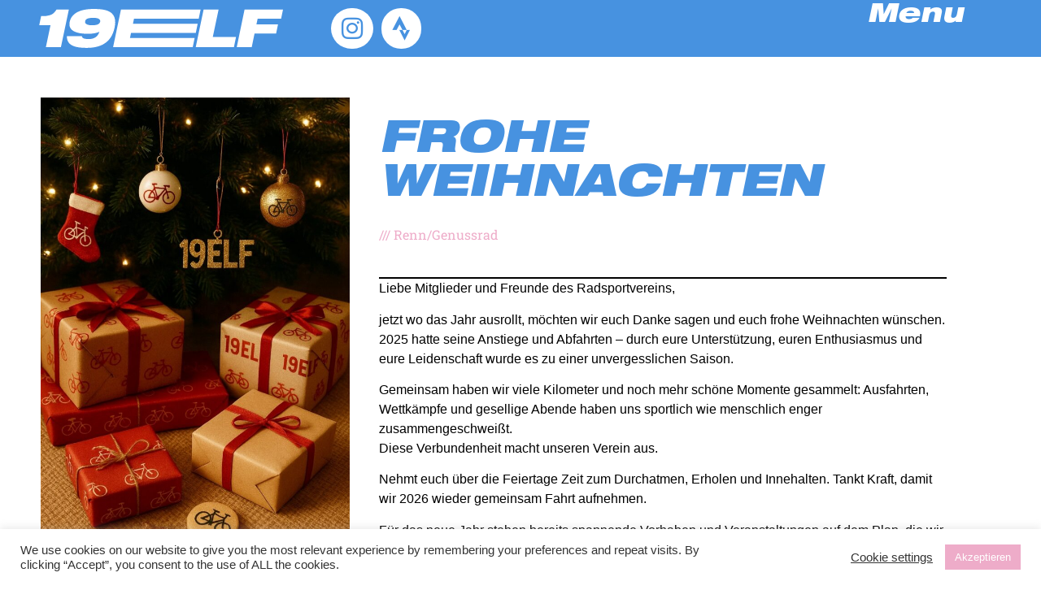

--- FILE ---
content_type: text/html; charset=UTF-8
request_url: https://19elf.cc/news/frohe-weihnachten/
body_size: 30411
content:
<!doctype html>
<html lang="en-US">
<head>
	<meta charset="UTF-8">
	<meta name="viewport" content="width=device-width, initial-scale=1">
	<link rel="profile" href="https://gmpg.org/xfn/11">
	<meta name='robots' content='index, follow, max-image-preview:large, max-snippet:-1, max-video-preview:-1' />
	<style>img:is([sizes="auto" i], [sizes^="auto," i]) { contain-intrinsic-size: 3000px 1500px }</style>
	
	<!-- This site is optimized with the Yoast SEO plugin v26.6 - https://yoast.com/wordpress/plugins/seo/ -->
	<title>Frohe Weihnachten | 19ELF</title>
	<meta name="description" content="Das Jahr 2025 war eine spannende Fahrt mit Höhen und Tiefen, aber dank eurer Unterstützung wird es ein unvergessliches Jahr." />
	<link rel="canonical" href="https://19elf.cc/news/frohe-weihnachten/" />
	<meta property="og:locale" content="en_US" />
	<meta property="og:type" content="article" />
	<meta property="og:title" content="Frohe Weihnachten | 19ELF" />
	<meta property="og:description" content="Das Jahr 2025 war eine spannende Fahrt mit Höhen und Tiefen, aber dank eurer Unterstützung wird es ein unvergessliches Jahr." />
	<meta property="og:url" content="https://19elf.cc/news/frohe-weihnachten/" />
	<meta property="og:site_name" content="19ELF" />
	<meta property="article:published_time" content="2025-12-13T10:49:07+00:00" />
	<meta property="article:modified_time" content="2025-12-14T17:42:45+00:00" />
	<meta property="og:image" content="https://19elf.cc/wp-content/uploads/2025/12/19elf-weihnachten.jpg" />
	<meta property="og:image:width" content="1024" />
	<meta property="og:image:height" content="1536" />
	<meta property="og:image:type" content="image/jpeg" />
	<meta name="author" content="Renn/Genussrad" />
	<meta name="twitter:card" content="summary_large_image" />
	<meta name="twitter:label1" content="Written by" />
	<meta name="twitter:data1" content="Renn/Genussrad" />
	<meta name="twitter:label2" content="Est. reading time" />
	<meta name="twitter:data2" content="1 minute" />
	<script type="application/ld+json" class="yoast-schema-graph">{"@context":"https://schema.org","@graph":[{"@type":"Article","@id":"https://19elf.cc/news/frohe-weihnachten/#article","isPartOf":{"@id":"https://19elf.cc/news/frohe-weihnachten/"},"author":{"name":"Renn/Genussrad","@id":"https://19elf.cc/#/schema/person/94a38438c5f87fb52ad2286775d1c24a"},"headline":"Frohe Weihnachten","datePublished":"2025-12-13T10:49:07+00:00","dateModified":"2025-12-14T17:42:45+00:00","mainEntityOfPage":{"@id":"https://19elf.cc/news/frohe-weihnachten/"},"wordCount":156,"commentCount":0,"publisher":{"@id":"https://19elf.cc/#organization"},"image":{"@id":"https://19elf.cc/news/frohe-weihnachten/#primaryimage"},"thumbnailUrl":"https://19elf.cc/wp-content/uploads/2025/12/19elf-weihnachten.jpg","keywords":["CTF","Event","Genussradler","Highlight","Rennrad","Stadtradeln"],"articleSection":["News"],"inLanguage":"en-US","potentialAction":[{"@type":"CommentAction","name":"Comment","target":["https://19elf.cc/news/frohe-weihnachten/#respond"]}]},{"@type":"WebPage","@id":"https://19elf.cc/news/frohe-weihnachten/","url":"https://19elf.cc/news/frohe-weihnachten/","name":"Frohe Weihnachten | 19ELF","isPartOf":{"@id":"https://19elf.cc/#website"},"primaryImageOfPage":{"@id":"https://19elf.cc/news/frohe-weihnachten/#primaryimage"},"image":{"@id":"https://19elf.cc/news/frohe-weihnachten/#primaryimage"},"thumbnailUrl":"https://19elf.cc/wp-content/uploads/2025/12/19elf-weihnachten.jpg","datePublished":"2025-12-13T10:49:07+00:00","dateModified":"2025-12-14T17:42:45+00:00","description":"Das Jahr 2025 war eine spannende Fahrt mit Höhen und Tiefen, aber dank eurer Unterstützung wird es ein unvergessliches Jahr.","breadcrumb":{"@id":"https://19elf.cc/news/frohe-weihnachten/#breadcrumb"},"inLanguage":"en-US","potentialAction":[{"@type":"ReadAction","target":["https://19elf.cc/news/frohe-weihnachten/"]}]},{"@type":"ImageObject","inLanguage":"en-US","@id":"https://19elf.cc/news/frohe-weihnachten/#primaryimage","url":"https://19elf.cc/wp-content/uploads/2025/12/19elf-weihnachten.jpg","contentUrl":"https://19elf.cc/wp-content/uploads/2025/12/19elf-weihnachten.jpg","width":1024,"height":1536},{"@type":"BreadcrumbList","@id":"https://19elf.cc/news/frohe-weihnachten/#breadcrumb","itemListElement":[{"@type":"ListItem","position":1,"name":"Home","item":"https://19elf.cc/"},{"@type":"ListItem","position":2,"name":"Blog","item":"https://19elf.cc/blog/"},{"@type":"ListItem","position":3,"name":"Frohe Weihnachten"}]},{"@type":"WebSite","@id":"https://19elf.cc/#website","url":"https://19elf.cc/","name":"19ELF","description":"Unprofessional cycling club","publisher":{"@id":"https://19elf.cc/#organization"},"potentialAction":[{"@type":"SearchAction","target":{"@type":"EntryPoint","urlTemplate":"https://19elf.cc/?s={search_term_string}"},"query-input":{"@type":"PropertyValueSpecification","valueRequired":true,"valueName":"search_term_string"}}],"inLanguage":"en-US"},{"@type":"Organization","@id":"https://19elf.cc/#organization","name":"Radsportverein 1911e.V. Rosbach","url":"https://19elf.cc/","logo":{"@type":"ImageObject","inLanguage":"en-US","@id":"https://19elf.cc/#/schema/logo/image/","url":"https://19elf.cc/wp-content/uploads/2021/02/logo_website.svg","contentUrl":"https://19elf.cc/wp-content/uploads/2021/02/logo_website.svg","width":400,"height":67,"caption":"Radsportverein 1911e.V. Rosbach"},"image":{"@id":"https://19elf.cc/#/schema/logo/image/"},"sameAs":["https://www.instagram.com/19elf.cc"]},{"@type":"Person","@id":"https://19elf.cc/#/schema/person/94a38438c5f87fb52ad2286775d1c24a","name":"Renn/Genussrad","image":{"@type":"ImageObject","inLanguage":"en-US","@id":"https://19elf.cc/#/schema/person/image/","url":"https://secure.gravatar.com/avatar/3cb74039147469393902633ec8cb248f?s=96&d=mm&r=g","contentUrl":"https://secure.gravatar.com/avatar/3cb74039147469393902633ec8cb248f?s=96&d=mm&r=g","caption":"Renn/Genussrad"},"url":"https://19elf.cc/author/hardy/"}]}</script>
	<!-- / Yoast SEO plugin. -->


<link rel='dns-prefetch' href='//www.googletagmanager.com' />
<link rel="alternate" type="application/rss+xml" title="19ELF &raquo; Feed" href="https://19elf.cc/feed/" />
<link rel="alternate" type="application/rss+xml" title="19ELF &raquo; Comments Feed" href="https://19elf.cc/comments/feed/" />
<link rel="alternate" type="application/rss+xml" title="19ELF &raquo; Frohe Weihnachten Comments Feed" href="https://19elf.cc/news/frohe-weihnachten/feed/" />
<script>
window._wpemojiSettings = {"baseUrl":"https:\/\/s.w.org\/images\/core\/emoji\/15.0.3\/72x72\/","ext":".png","svgUrl":"https:\/\/s.w.org\/images\/core\/emoji\/15.0.3\/svg\/","svgExt":".svg","source":{"concatemoji":"https:\/\/19elf.cc\/wp-includes\/js\/wp-emoji-release.min.js?ver=6.7.4"}};
/*! This file is auto-generated */
!function(i,n){var o,s,e;function c(e){try{var t={supportTests:e,timestamp:(new Date).valueOf()};sessionStorage.setItem(o,JSON.stringify(t))}catch(e){}}function p(e,t,n){e.clearRect(0,0,e.canvas.width,e.canvas.height),e.fillText(t,0,0);var t=new Uint32Array(e.getImageData(0,0,e.canvas.width,e.canvas.height).data),r=(e.clearRect(0,0,e.canvas.width,e.canvas.height),e.fillText(n,0,0),new Uint32Array(e.getImageData(0,0,e.canvas.width,e.canvas.height).data));return t.every(function(e,t){return e===r[t]})}function u(e,t,n){switch(t){case"flag":return n(e,"\ud83c\udff3\ufe0f\u200d\u26a7\ufe0f","\ud83c\udff3\ufe0f\u200b\u26a7\ufe0f")?!1:!n(e,"\ud83c\uddfa\ud83c\uddf3","\ud83c\uddfa\u200b\ud83c\uddf3")&&!n(e,"\ud83c\udff4\udb40\udc67\udb40\udc62\udb40\udc65\udb40\udc6e\udb40\udc67\udb40\udc7f","\ud83c\udff4\u200b\udb40\udc67\u200b\udb40\udc62\u200b\udb40\udc65\u200b\udb40\udc6e\u200b\udb40\udc67\u200b\udb40\udc7f");case"emoji":return!n(e,"\ud83d\udc26\u200d\u2b1b","\ud83d\udc26\u200b\u2b1b")}return!1}function f(e,t,n){var r="undefined"!=typeof WorkerGlobalScope&&self instanceof WorkerGlobalScope?new OffscreenCanvas(300,150):i.createElement("canvas"),a=r.getContext("2d",{willReadFrequently:!0}),o=(a.textBaseline="top",a.font="600 32px Arial",{});return e.forEach(function(e){o[e]=t(a,e,n)}),o}function t(e){var t=i.createElement("script");t.src=e,t.defer=!0,i.head.appendChild(t)}"undefined"!=typeof Promise&&(o="wpEmojiSettingsSupports",s=["flag","emoji"],n.supports={everything:!0,everythingExceptFlag:!0},e=new Promise(function(e){i.addEventListener("DOMContentLoaded",e,{once:!0})}),new Promise(function(t){var n=function(){try{var e=JSON.parse(sessionStorage.getItem(o));if("object"==typeof e&&"number"==typeof e.timestamp&&(new Date).valueOf()<e.timestamp+604800&&"object"==typeof e.supportTests)return e.supportTests}catch(e){}return null}();if(!n){if("undefined"!=typeof Worker&&"undefined"!=typeof OffscreenCanvas&&"undefined"!=typeof URL&&URL.createObjectURL&&"undefined"!=typeof Blob)try{var e="postMessage("+f.toString()+"("+[JSON.stringify(s),u.toString(),p.toString()].join(",")+"));",r=new Blob([e],{type:"text/javascript"}),a=new Worker(URL.createObjectURL(r),{name:"wpTestEmojiSupports"});return void(a.onmessage=function(e){c(n=e.data),a.terminate(),t(n)})}catch(e){}c(n=f(s,u,p))}t(n)}).then(function(e){for(var t in e)n.supports[t]=e[t],n.supports.everything=n.supports.everything&&n.supports[t],"flag"!==t&&(n.supports.everythingExceptFlag=n.supports.everythingExceptFlag&&n.supports[t]);n.supports.everythingExceptFlag=n.supports.everythingExceptFlag&&!n.supports.flag,n.DOMReady=!1,n.readyCallback=function(){n.DOMReady=!0}}).then(function(){return e}).then(function(){var e;n.supports.everything||(n.readyCallback(),(e=n.source||{}).concatemoji?t(e.concatemoji):e.wpemoji&&e.twemoji&&(t(e.twemoji),t(e.wpemoji)))}))}((window,document),window._wpemojiSettings);
</script>
<style id='wp-emoji-styles-inline-css'>

	img.wp-smiley, img.emoji {
		display: inline !important;
		border: none !important;
		box-shadow: none !important;
		height: 1em !important;
		width: 1em !important;
		margin: 0 0.07em !important;
		vertical-align: -0.1em !important;
		background: none !important;
		padding: 0 !important;
	}
</style>
<link rel='stylesheet' id='wp-block-library-css' href='https://19elf.cc/wp-includes/css/dist/block-library/style.min.css?ver=6.7.4' media='all' />
<style id='global-styles-inline-css'>
:root{--wp--preset--aspect-ratio--square: 1;--wp--preset--aspect-ratio--4-3: 4/3;--wp--preset--aspect-ratio--3-4: 3/4;--wp--preset--aspect-ratio--3-2: 3/2;--wp--preset--aspect-ratio--2-3: 2/3;--wp--preset--aspect-ratio--16-9: 16/9;--wp--preset--aspect-ratio--9-16: 9/16;--wp--preset--color--black: #000000;--wp--preset--color--cyan-bluish-gray: #abb8c3;--wp--preset--color--white: #ffffff;--wp--preset--color--pale-pink: #f78da7;--wp--preset--color--vivid-red: #cf2e2e;--wp--preset--color--luminous-vivid-orange: #ff6900;--wp--preset--color--luminous-vivid-amber: #fcb900;--wp--preset--color--light-green-cyan: #7bdcb5;--wp--preset--color--vivid-green-cyan: #00d084;--wp--preset--color--pale-cyan-blue: #8ed1fc;--wp--preset--color--vivid-cyan-blue: #0693e3;--wp--preset--color--vivid-purple: #9b51e0;--wp--preset--gradient--vivid-cyan-blue-to-vivid-purple: linear-gradient(135deg,rgba(6,147,227,1) 0%,rgb(155,81,224) 100%);--wp--preset--gradient--light-green-cyan-to-vivid-green-cyan: linear-gradient(135deg,rgb(122,220,180) 0%,rgb(0,208,130) 100%);--wp--preset--gradient--luminous-vivid-amber-to-luminous-vivid-orange: linear-gradient(135deg,rgba(252,185,0,1) 0%,rgba(255,105,0,1) 100%);--wp--preset--gradient--luminous-vivid-orange-to-vivid-red: linear-gradient(135deg,rgba(255,105,0,1) 0%,rgb(207,46,46) 100%);--wp--preset--gradient--very-light-gray-to-cyan-bluish-gray: linear-gradient(135deg,rgb(238,238,238) 0%,rgb(169,184,195) 100%);--wp--preset--gradient--cool-to-warm-spectrum: linear-gradient(135deg,rgb(74,234,220) 0%,rgb(151,120,209) 20%,rgb(207,42,186) 40%,rgb(238,44,130) 60%,rgb(251,105,98) 80%,rgb(254,248,76) 100%);--wp--preset--gradient--blush-light-purple: linear-gradient(135deg,rgb(255,206,236) 0%,rgb(152,150,240) 100%);--wp--preset--gradient--blush-bordeaux: linear-gradient(135deg,rgb(254,205,165) 0%,rgb(254,45,45) 50%,rgb(107,0,62) 100%);--wp--preset--gradient--luminous-dusk: linear-gradient(135deg,rgb(255,203,112) 0%,rgb(199,81,192) 50%,rgb(65,88,208) 100%);--wp--preset--gradient--pale-ocean: linear-gradient(135deg,rgb(255,245,203) 0%,rgb(182,227,212) 50%,rgb(51,167,181) 100%);--wp--preset--gradient--electric-grass: linear-gradient(135deg,rgb(202,248,128) 0%,rgb(113,206,126) 100%);--wp--preset--gradient--midnight: linear-gradient(135deg,rgb(2,3,129) 0%,rgb(40,116,252) 100%);--wp--preset--font-size--small: 13px;--wp--preset--font-size--medium: 20px;--wp--preset--font-size--large: 36px;--wp--preset--font-size--x-large: 42px;--wp--preset--spacing--20: 0.44rem;--wp--preset--spacing--30: 0.67rem;--wp--preset--spacing--40: 1rem;--wp--preset--spacing--50: 1.5rem;--wp--preset--spacing--60: 2.25rem;--wp--preset--spacing--70: 3.38rem;--wp--preset--spacing--80: 5.06rem;--wp--preset--shadow--natural: 6px 6px 9px rgba(0, 0, 0, 0.2);--wp--preset--shadow--deep: 12px 12px 50px rgba(0, 0, 0, 0.4);--wp--preset--shadow--sharp: 6px 6px 0px rgba(0, 0, 0, 0.2);--wp--preset--shadow--outlined: 6px 6px 0px -3px rgba(255, 255, 255, 1), 6px 6px rgba(0, 0, 0, 1);--wp--preset--shadow--crisp: 6px 6px 0px rgba(0, 0, 0, 1);}:root { --wp--style--global--content-size: 800px;--wp--style--global--wide-size: 1200px; }:where(body) { margin: 0; }.wp-site-blocks > .alignleft { float: left; margin-right: 2em; }.wp-site-blocks > .alignright { float: right; margin-left: 2em; }.wp-site-blocks > .aligncenter { justify-content: center; margin-left: auto; margin-right: auto; }:where(.wp-site-blocks) > * { margin-block-start: 24px; margin-block-end: 0; }:where(.wp-site-blocks) > :first-child { margin-block-start: 0; }:where(.wp-site-blocks) > :last-child { margin-block-end: 0; }:root { --wp--style--block-gap: 24px; }:root :where(.is-layout-flow) > :first-child{margin-block-start: 0;}:root :where(.is-layout-flow) > :last-child{margin-block-end: 0;}:root :where(.is-layout-flow) > *{margin-block-start: 24px;margin-block-end: 0;}:root :where(.is-layout-constrained) > :first-child{margin-block-start: 0;}:root :where(.is-layout-constrained) > :last-child{margin-block-end: 0;}:root :where(.is-layout-constrained) > *{margin-block-start: 24px;margin-block-end: 0;}:root :where(.is-layout-flex){gap: 24px;}:root :where(.is-layout-grid){gap: 24px;}.is-layout-flow > .alignleft{float: left;margin-inline-start: 0;margin-inline-end: 2em;}.is-layout-flow > .alignright{float: right;margin-inline-start: 2em;margin-inline-end: 0;}.is-layout-flow > .aligncenter{margin-left: auto !important;margin-right: auto !important;}.is-layout-constrained > .alignleft{float: left;margin-inline-start: 0;margin-inline-end: 2em;}.is-layout-constrained > .alignright{float: right;margin-inline-start: 2em;margin-inline-end: 0;}.is-layout-constrained > .aligncenter{margin-left: auto !important;margin-right: auto !important;}.is-layout-constrained > :where(:not(.alignleft):not(.alignright):not(.alignfull)){max-width: var(--wp--style--global--content-size);margin-left: auto !important;margin-right: auto !important;}.is-layout-constrained > .alignwide{max-width: var(--wp--style--global--wide-size);}body .is-layout-flex{display: flex;}.is-layout-flex{flex-wrap: wrap;align-items: center;}.is-layout-flex > :is(*, div){margin: 0;}body .is-layout-grid{display: grid;}.is-layout-grid > :is(*, div){margin: 0;}body{padding-top: 0px;padding-right: 0px;padding-bottom: 0px;padding-left: 0px;}a:where(:not(.wp-element-button)){text-decoration: underline;}:root :where(.wp-element-button, .wp-block-button__link){background-color: #32373c;border-width: 0;color: #fff;font-family: inherit;font-size: inherit;line-height: inherit;padding: calc(0.667em + 2px) calc(1.333em + 2px);text-decoration: none;}.has-black-color{color: var(--wp--preset--color--black) !important;}.has-cyan-bluish-gray-color{color: var(--wp--preset--color--cyan-bluish-gray) !important;}.has-white-color{color: var(--wp--preset--color--white) !important;}.has-pale-pink-color{color: var(--wp--preset--color--pale-pink) !important;}.has-vivid-red-color{color: var(--wp--preset--color--vivid-red) !important;}.has-luminous-vivid-orange-color{color: var(--wp--preset--color--luminous-vivid-orange) !important;}.has-luminous-vivid-amber-color{color: var(--wp--preset--color--luminous-vivid-amber) !important;}.has-light-green-cyan-color{color: var(--wp--preset--color--light-green-cyan) !important;}.has-vivid-green-cyan-color{color: var(--wp--preset--color--vivid-green-cyan) !important;}.has-pale-cyan-blue-color{color: var(--wp--preset--color--pale-cyan-blue) !important;}.has-vivid-cyan-blue-color{color: var(--wp--preset--color--vivid-cyan-blue) !important;}.has-vivid-purple-color{color: var(--wp--preset--color--vivid-purple) !important;}.has-black-background-color{background-color: var(--wp--preset--color--black) !important;}.has-cyan-bluish-gray-background-color{background-color: var(--wp--preset--color--cyan-bluish-gray) !important;}.has-white-background-color{background-color: var(--wp--preset--color--white) !important;}.has-pale-pink-background-color{background-color: var(--wp--preset--color--pale-pink) !important;}.has-vivid-red-background-color{background-color: var(--wp--preset--color--vivid-red) !important;}.has-luminous-vivid-orange-background-color{background-color: var(--wp--preset--color--luminous-vivid-orange) !important;}.has-luminous-vivid-amber-background-color{background-color: var(--wp--preset--color--luminous-vivid-amber) !important;}.has-light-green-cyan-background-color{background-color: var(--wp--preset--color--light-green-cyan) !important;}.has-vivid-green-cyan-background-color{background-color: var(--wp--preset--color--vivid-green-cyan) !important;}.has-pale-cyan-blue-background-color{background-color: var(--wp--preset--color--pale-cyan-blue) !important;}.has-vivid-cyan-blue-background-color{background-color: var(--wp--preset--color--vivid-cyan-blue) !important;}.has-vivid-purple-background-color{background-color: var(--wp--preset--color--vivid-purple) !important;}.has-black-border-color{border-color: var(--wp--preset--color--black) !important;}.has-cyan-bluish-gray-border-color{border-color: var(--wp--preset--color--cyan-bluish-gray) !important;}.has-white-border-color{border-color: var(--wp--preset--color--white) !important;}.has-pale-pink-border-color{border-color: var(--wp--preset--color--pale-pink) !important;}.has-vivid-red-border-color{border-color: var(--wp--preset--color--vivid-red) !important;}.has-luminous-vivid-orange-border-color{border-color: var(--wp--preset--color--luminous-vivid-orange) !important;}.has-luminous-vivid-amber-border-color{border-color: var(--wp--preset--color--luminous-vivid-amber) !important;}.has-light-green-cyan-border-color{border-color: var(--wp--preset--color--light-green-cyan) !important;}.has-vivid-green-cyan-border-color{border-color: var(--wp--preset--color--vivid-green-cyan) !important;}.has-pale-cyan-blue-border-color{border-color: var(--wp--preset--color--pale-cyan-blue) !important;}.has-vivid-cyan-blue-border-color{border-color: var(--wp--preset--color--vivid-cyan-blue) !important;}.has-vivid-purple-border-color{border-color: var(--wp--preset--color--vivid-purple) !important;}.has-vivid-cyan-blue-to-vivid-purple-gradient-background{background: var(--wp--preset--gradient--vivid-cyan-blue-to-vivid-purple) !important;}.has-light-green-cyan-to-vivid-green-cyan-gradient-background{background: var(--wp--preset--gradient--light-green-cyan-to-vivid-green-cyan) !important;}.has-luminous-vivid-amber-to-luminous-vivid-orange-gradient-background{background: var(--wp--preset--gradient--luminous-vivid-amber-to-luminous-vivid-orange) !important;}.has-luminous-vivid-orange-to-vivid-red-gradient-background{background: var(--wp--preset--gradient--luminous-vivid-orange-to-vivid-red) !important;}.has-very-light-gray-to-cyan-bluish-gray-gradient-background{background: var(--wp--preset--gradient--very-light-gray-to-cyan-bluish-gray) !important;}.has-cool-to-warm-spectrum-gradient-background{background: var(--wp--preset--gradient--cool-to-warm-spectrum) !important;}.has-blush-light-purple-gradient-background{background: var(--wp--preset--gradient--blush-light-purple) !important;}.has-blush-bordeaux-gradient-background{background: var(--wp--preset--gradient--blush-bordeaux) !important;}.has-luminous-dusk-gradient-background{background: var(--wp--preset--gradient--luminous-dusk) !important;}.has-pale-ocean-gradient-background{background: var(--wp--preset--gradient--pale-ocean) !important;}.has-electric-grass-gradient-background{background: var(--wp--preset--gradient--electric-grass) !important;}.has-midnight-gradient-background{background: var(--wp--preset--gradient--midnight) !important;}.has-small-font-size{font-size: var(--wp--preset--font-size--small) !important;}.has-medium-font-size{font-size: var(--wp--preset--font-size--medium) !important;}.has-large-font-size{font-size: var(--wp--preset--font-size--large) !important;}.has-x-large-font-size{font-size: var(--wp--preset--font-size--x-large) !important;}
:root :where(.wp-block-pullquote){font-size: 1.5em;line-height: 1.6;}
</style>
<link rel='stylesheet' id='cookie-law-info-css' href='https://19elf.cc/wp-content/plugins/cookie-law-info/legacy/public/css/cookie-law-info-public.css?ver=3.3.8' media='all' />
<link rel='stylesheet' id='cookie-law-info-gdpr-css' href='https://19elf.cc/wp-content/plugins/cookie-law-info/legacy/public/css/cookie-law-info-gdpr.css?ver=3.3.8' media='all' />
<link rel='stylesheet' id='hello-elementor-css' href='https://19elf.cc/wp-content/themes/hello-elementor/style.min.css?ver=3.3.0' media='all' />
<link rel='stylesheet' id='hello-elementor-theme-style-css' href='https://19elf.cc/wp-content/themes/hello-elementor/theme.min.css?ver=3.3.0' media='all' />
<link rel='stylesheet' id='hello-elementor-header-footer-css' href='https://19elf.cc/wp-content/themes/hello-elementor/header-footer.min.css?ver=3.3.0' media='all' />
<link rel='stylesheet' id='elementor-frontend-css' href='https://19elf.cc/wp-content/plugins/elementor/assets/css/frontend.min.css?ver=3.33.5' media='all' />
<style id='elementor-frontend-inline-css'>
.elementor-kit-15{--e-global-color-primary:#0366D6;--e-global-color-secondary:#54595F;--e-global-color-text:#7A7A7A;--e-global-color-accent:#4792E0;--e-global-color-145a4b3:#EEACC9;--e-global-color-963f010:#4792E0;--e-global-color-8dd2c94:#FFFFFF;--e-global-color-be40864:#E9E9E9;--e-global-color-f65a65f:#000000;--e-global-color-2a0a197:#fbfbfb;--e-global-typography-primary-font-family:"Roboto";--e-global-typography-primary-font-weight:600;--e-global-typography-secondary-font-family:"Roboto Slab";--e-global-typography-secondary-font-weight:400;--e-global-typography-text-font-family:"Helvetica";--e-global-typography-text-font-size:16px;--e-global-typography-text-font-weight:400;--e-global-typography-text-text-transform:none;--e-global-typography-text-font-style:normal;--e-global-typography-text-text-decoration:none;--e-global-typography-text-line-height:24px;--e-global-typography-text-letter-spacing:0px;--e-global-typography-accent-font-family:"Helvetica";--e-global-typography-accent-font-size:14px;--e-global-typography-accent-font-weight:400;--e-global-typography-accent-text-transform:none;--e-global-typography-accent-font-style:normal;--e-global-typography-accent-text-decoration:none;--e-global-typography-accent-line-height:24px;--e-global-typography-accent-letter-spacing:0px;--e-global-typography-6c1e204-font-family:"Helvetica Neue";--e-global-typography-6c1e204-font-size:2.5rem;--e-global-typography-6c1e204-font-weight:800;--e-global-typography-6c1e204-text-transform:uppercase;--e-global-typography-6c1e204-font-style:oblique;--e-global-typography-d179235-font-family:"Helvetica Neue";--e-global-typography-d179235-font-size:2rem;--e-global-typography-d179235-font-weight:800;--e-global-typography-d179235-font-style:oblique;--e-global-typography-45658e5-font-family:"Helvetica Neue";--e-global-typography-45658e5-font-size:1.8rem;--e-global-typography-45658e5-font-weight:800;--e-global-typography-45658e5-font-style:oblique;--e-global-typography-61ae008-font-family:"Helvetica Neue";--e-global-typography-61ae008-font-weight:600;--e-global-typography-1fb6ce0-font-family:"Helvetica Neue";--e-global-typography-1fb6ce0-font-size:1.2rem;--e-global-typography-1fb6ce0-font-weight:800;--e-global-typography-1fb6ce0-font-style:oblique;--e-global-typography-02d40de-font-family:"Roboto";--e-global-typography-02d40de-font-size:1.2em;--e-global-typography-02d40de-font-weight:800;--e-global-typography-02d40de-font-style:oblique;background-color:#FFFFFF94;}.elementor-kit-15 button:hover,.elementor-kit-15 button:focus,.elementor-kit-15 input[type="button"]:hover,.elementor-kit-15 input[type="button"]:focus,.elementor-kit-15 input[type="submit"]:hover,.elementor-kit-15 input[type="submit"]:focus,.elementor-kit-15 .elementor-button:hover,.elementor-kit-15 .elementor-button:focus{background-color:#EDC000;color:#000000;}.elementor-kit-15 e-page-transition{background-color:#FFBC7D;}.elementor-kit-15 a{color:var( --e-global-color-accent );}.elementor-kit-15 a:hover{color:var( --e-global-color-145a4b3 );}.elementor-kit-15 button,.elementor-kit-15 input[type="button"],.elementor-kit-15 input[type="submit"],.elementor-kit-15 .elementor-button{color:#000000;border-radius:0px 0px 0px 0px;}.elementor-section.elementor-section-boxed > .elementor-container{max-width:1140px;}.e-con{--container-max-width:1140px;}.elementor-widget:not(:last-child){margin-block-end:20px;}.elementor-element{--widgets-spacing:20px 20px;--widgets-spacing-row:20px;--widgets-spacing-column:20px;}{}h1.entry-title{display:var(--page-title-display);}@media(max-width:1024px){.elementor-section.elementor-section-boxed > .elementor-container{max-width:1024px;}.e-con{--container-max-width:1024px;}}@media(max-width:767px){.elementor-kit-15{--e-global-typography-6c1e204-font-size:1.6rem;--e-global-typography-d179235-font-size:1.5rem;--e-global-typography-45658e5-font-size:1.3rem;--e-global-typography-61ae008-font-size:0.7em;}.elementor-section.elementor-section-boxed > .elementor-container{max-width:767px;}.e-con{--container-max-width:767px;}}/* Start Custom Fonts CSS */@font-face {
	font-family: 'Helvetica Neue';
	font-style: oblique;
	font-weight: 800;
	font-display: auto;
	src: url('https://19elf.cc/wp-content/uploads/2021/02/font.woff2') format('woff2'),
		url('https://19elf.cc/wp-content/uploads/2021/02/font.woff') format('woff');
}
/* End Custom Fonts CSS */
.elementor-420 .elementor-element.elementor-element-e5fe74f{--display:flex;--flex-direction:row;--container-widget-width:calc( ( 1 - var( --container-widget-flex-grow ) ) * 100% );--container-widget-height:100%;--container-widget-flex-grow:1;--container-widget-align-self:stretch;--flex-wrap-mobile:wrap;--align-items:stretch;--gap:10px 10px;--row-gap:10px;--column-gap:10px;--margin-top:0px;--margin-bottom:20px;--margin-left:0px;--margin-right:0px;--padding-top:0%;--padding-bottom:0%;--padding-left:3%;--padding-right:3%;--z-index:9999;}.elementor-420 .elementor-element.elementor-element-e5fe74f:not(.elementor-motion-effects-element-type-background), .elementor-420 .elementor-element.elementor-element-e5fe74f > .elementor-motion-effects-container > .elementor-motion-effects-layer{background-color:var( --e-global-color-963f010 );}.elementor-420 .elementor-element.elementor-element-8a134bd{--display:flex;--justify-content:center;}.elementor-420 .elementor-element.elementor-element-8a134bd.e-con{--flex-grow:0;--flex-shrink:0;}.elementor-widget-theme-site-logo .widget-image-caption{color:var( --e-global-color-text );font-family:var( --e-global-typography-text-font-family ), Sans-serif;font-size:var( --e-global-typography-text-font-size );font-weight:var( --e-global-typography-text-font-weight );text-transform:var( --e-global-typography-text-text-transform );font-style:var( --e-global-typography-text-font-style );text-decoration:var( --e-global-typography-text-text-decoration );line-height:var( --e-global-typography-text-line-height );letter-spacing:var( --e-global-typography-text-letter-spacing );}.elementor-420 .elementor-element.elementor-element-ad0a678{text-align:left;}.elementor-420 .elementor-element.elementor-element-ad0a678 img{width:100%;}.elementor-420 .elementor-element.elementor-element-2337ca0{--display:flex;--flex-direction:row;--container-widget-width:calc( ( 1 - var( --container-widget-flex-grow ) ) * 100% );--container-widget-height:100%;--container-widget-flex-grow:1;--container-widget-align-self:stretch;--flex-wrap-mobile:wrap;--justify-content:flex-end;--align-items:center;--gap:1px 1px;--row-gap:1px;--column-gap:1px;}.elementor-widget-button .elementor-button{background-color:var( --e-global-color-accent );font-family:var( --e-global-typography-accent-font-family ), Sans-serif;font-size:var( --e-global-typography-accent-font-size );font-weight:var( --e-global-typography-accent-font-weight );text-transform:var( --e-global-typography-accent-text-transform );font-style:var( --e-global-typography-accent-font-style );text-decoration:var( --e-global-typography-accent-text-decoration );line-height:var( --e-global-typography-accent-line-height );letter-spacing:var( --e-global-typography-accent-letter-spacing );}.elementor-420 .elementor-element.elementor-element-519fafb .elementor-button{background-color:var( --e-global-color-8dd2c94 );font-family:"Roboto", Sans-serif;font-size:30px;font-weight:500;line-height:0.1em;letter-spacing:0px;fill:var( --e-global-color-963f010 );color:var( --e-global-color-963f010 );border-radius:25px 25px 25px 25px;padding:10px 13px 10px 13px;}.elementor-420 .elementor-element.elementor-element-519fafb .elementor-button:hover, .elementor-420 .elementor-element.elementor-element-519fafb .elementor-button:focus{background-color:var( --e-global-color-145a4b3 );color:var( --e-global-color-8dd2c94 );}.elementor-420 .elementor-element.elementor-element-519fafb{width:auto;max-width:auto;}.elementor-420 .elementor-element.elementor-element-519fafb > .elementor-widget-container{margin:0px 10px 0px 10px;}.elementor-420 .elementor-element.elementor-element-519fafb .elementor-button:hover svg, .elementor-420 .elementor-element.elementor-element-519fafb .elementor-button:focus svg{fill:var( --e-global-color-8dd2c94 );}.elementor-420 .elementor-element.elementor-element-9d4ef33 .elementor-button{background-color:var( --e-global-color-8dd2c94 );font-family:"Roboto", Sans-serif;font-size:30px;font-weight:500;line-height:0.1em;letter-spacing:0px;fill:var( --e-global-color-963f010 );color:var( --e-global-color-963f010 );border-radius:25px 25px 25px 25px;padding:10px 13px 10px 13px;}.elementor-420 .elementor-element.elementor-element-9d4ef33 .elementor-button:hover, .elementor-420 .elementor-element.elementor-element-9d4ef33 .elementor-button:focus{background-color:var( --e-global-color-145a4b3 );color:var( --e-global-color-8dd2c94 );}.elementor-420 .elementor-element.elementor-element-9d4ef33{width:auto;max-width:auto;}.elementor-420 .elementor-element.elementor-element-9d4ef33 > .elementor-widget-container{margin:0px 0px 0px 0px;}.elementor-420 .elementor-element.elementor-element-9d4ef33 .elementor-button:hover svg, .elementor-420 .elementor-element.elementor-element-9d4ef33 .elementor-button:focus svg{fill:var( --e-global-color-8dd2c94 );}.elementor-420 .elementor-element.elementor-element-8bbfd00{--display:flex;--justify-content:center;--align-items:flex-end;--container-widget-width:calc( ( 1 - var( --container-widget-flex-grow ) ) * 100% );--margin-top:0px;--margin-bottom:0px;--margin-left:0px;--margin-right:0px;--padding-top:0px;--padding-bottom:0px;--padding-left:0px;--padding-right:0px;}.elementor-420 .elementor-element.elementor-element-7c88e1c .elementor-button{background-color:#FFCF0200;font-family:var( --e-global-typography-d179235-font-family ), Sans-serif;font-size:var( --e-global-typography-d179235-font-size );font-weight:var( --e-global-typography-d179235-font-weight );font-style:var( --e-global-typography-d179235-font-style );fill:var( --e-global-color-8dd2c94 );color:var( --e-global-color-8dd2c94 );padding:0px 0px 0px 0px;}.elementor-420 .elementor-element.elementor-element-7c88e1c > .elementor-widget-container{margin:8px 0px 0px 0px;padding:0px 0px 0px 0px;}.elementor-420 .elementor-element.elementor-element-7c88e1c .elementor-button:hover, .elementor-420 .elementor-element.elementor-element-7c88e1c .elementor-button:focus{color:var( --e-global-color-145a4b3 );}.elementor-420 .elementor-element.elementor-element-7c88e1c .elementor-button:hover svg, .elementor-420 .elementor-element.elementor-element-7c88e1c .elementor-button:focus svg{fill:var( --e-global-color-145a4b3 );}.elementor-420:not(.elementor-motion-effects-element-type-background), .elementor-420 > .elementor-motion-effects-container > .elementor-motion-effects-layer{background-color:#E0474700;}.elementor-theme-builder-content-area{height:400px;}.elementor-location-header:before, .elementor-location-footer:before{content:"";display:table;clear:both;}@media(max-width:1024px){.elementor-widget-theme-site-logo .widget-image-caption{font-size:var( --e-global-typography-text-font-size );line-height:var( --e-global-typography-text-line-height );letter-spacing:var( --e-global-typography-text-letter-spacing );}.elementor-widget-button .elementor-button{font-size:var( --e-global-typography-accent-font-size );line-height:var( --e-global-typography-accent-line-height );letter-spacing:var( --e-global-typography-accent-letter-spacing );}.elementor-420 .elementor-element.elementor-element-7c88e1c .elementor-button{font-size:var( --e-global-typography-d179235-font-size );}}@media(max-width:767px){.elementor-420 .elementor-element.elementor-element-e5fe74f{--margin-top:0px;--margin-bottom:0px;--margin-left:0px;--margin-right:0px;}.elementor-widget-theme-site-logo .widget-image-caption{font-size:var( --e-global-typography-text-font-size );line-height:var( --e-global-typography-text-line-height );letter-spacing:var( --e-global-typography-text-letter-spacing );}.elementor-420 .elementor-element.elementor-element-ad0a678{text-align:center;}.elementor-420 .elementor-element.elementor-element-2337ca0{--width:65%;--justify-content:flex-start;--align-items:center;--container-widget-width:calc( ( 1 - var( --container-widget-flex-grow ) ) * 100% );}.elementor-widget-button .elementor-button{font-size:var( --e-global-typography-accent-font-size );line-height:var( --e-global-typography-accent-line-height );letter-spacing:var( --e-global-typography-accent-letter-spacing );}.elementor-420 .elementor-element.elementor-element-8bbfd00{--width:30%;--margin-top:0px;--margin-bottom:0px;--margin-left:0px;--margin-right:0px;--padding-top:0px;--padding-bottom:0px;--padding-left:0px;--padding-right:0px;}.elementor-420 .elementor-element.elementor-element-7c88e1c > .elementor-widget-container{margin:11px 11px 11px 11px;padding:0px 0px 0px 0px;}.elementor-420 .elementor-element.elementor-element-7c88e1c .elementor-button{font-size:var( --e-global-typography-d179235-font-size );padding:0px 0px 0px 0px;}}@media(min-width:768px){.elementor-420 .elementor-element.elementor-element-8a134bd{--width:29%;}.elementor-420 .elementor-element.elementor-element-2337ca0{--width:55%;}.elementor-420 .elementor-element.elementor-element-8bbfd00{--width:11.283%;}}
.elementor-339 .elementor-element.elementor-element-5d73fff3 > .elementor-container > .elementor-column > .elementor-widget-wrap{align-content:center;align-items:center;}.elementor-339 .elementor-element.elementor-element-5d73fff3:not(.elementor-motion-effects-element-type-background), .elementor-339 .elementor-element.elementor-element-5d73fff3 > .elementor-motion-effects-container > .elementor-motion-effects-layer{background-color:var( --e-global-color-963f010 );}.elementor-339 .elementor-element.elementor-element-5d73fff3 > .elementor-container{min-height:495px;}.elementor-339 .elementor-element.elementor-element-5d73fff3{transition:background 0.3s, border 0.3s, border-radius 0.3s, box-shadow 0.3s;padding:0% 0% 0% 3%;}.elementor-339 .elementor-element.elementor-element-5d73fff3 > .elementor-background-overlay{transition:background 0.3s, border-radius 0.3s, opacity 0.3s;}.elementor-339 .elementor-element.elementor-element-5c9ce3b > .elementor-widget-wrap > .elementor-widget:not(.elementor-widget__width-auto):not(.elementor-widget__width-initial):not(:last-child):not(.elementor-absolute){margin-bottom:30px;}.elementor-339 .elementor-element.elementor-element-5c9ce3b > .elementor-element-populated{padding:0% 0% 0% 20%;}.elementor-widget-heading .elementor-heading-title{font-family:var( --e-global-typography-primary-font-family ), Sans-serif;font-weight:var( --e-global-typography-primary-font-weight );color:var( --e-global-color-primary );}.elementor-339 .elementor-element.elementor-element-48b0c11c .elementor-heading-title{font-family:var( --e-global-typography-d179235-font-family ), Sans-serif;font-size:var( --e-global-typography-d179235-font-size );font-weight:var( --e-global-typography-d179235-font-weight );font-style:var( --e-global-typography-d179235-font-style );color:var( --e-global-color-8dd2c94 );}.elementor-339 .elementor-element.elementor-element-30f9f9c0{--spacer-size:278px;width:var( --container-widget-width, 78px );max-width:78px;--container-widget-width:78px;--container-widget-flex-grow:0;bottom:0px;}.elementor-339 .elementor-element.elementor-element-30f9f9c0 > .elementor-widget-container{background-color:var( --e-global-color-145a4b3 );}body:not(.rtl) .elementor-339 .elementor-element.elementor-element-30f9f9c0{right:0%;}body.rtl .elementor-339 .elementor-element.elementor-element-30f9f9c0{left:0%;}.elementor-339 .elementor-element.elementor-element-25b40804{margin-top:0px;margin-bottom:0px;padding:0% 34% 0% 0%;}.elementor-widget-text-editor{font-family:var( --e-global-typography-text-font-family ), Sans-serif;font-size:var( --e-global-typography-text-font-size );font-weight:var( --e-global-typography-text-font-weight );text-transform:var( --e-global-typography-text-text-transform );font-style:var( --e-global-typography-text-font-style );text-decoration:var( --e-global-typography-text-text-decoration );line-height:var( --e-global-typography-text-line-height );letter-spacing:var( --e-global-typography-text-letter-spacing );color:var( --e-global-color-text );}.elementor-widget-text-editor.elementor-drop-cap-view-stacked .elementor-drop-cap{background-color:var( --e-global-color-primary );}.elementor-widget-text-editor.elementor-drop-cap-view-framed .elementor-drop-cap, .elementor-widget-text-editor.elementor-drop-cap-view-default .elementor-drop-cap{color:var( --e-global-color-primary );border-color:var( --e-global-color-primary );}.elementor-339 .elementor-element.elementor-element-10fe375d{font-family:"Roboto", Sans-serif;font-size:16px;font-weight:400;text-transform:none;font-style:normal;text-decoration:none;line-height:24px;letter-spacing:0px;color:var( --e-global-color-8dd2c94 );}.elementor-widget-button .elementor-button{background-color:var( --e-global-color-accent );font-family:var( --e-global-typography-accent-font-family ), Sans-serif;font-size:var( --e-global-typography-accent-font-size );font-weight:var( --e-global-typography-accent-font-weight );text-transform:var( --e-global-typography-accent-text-transform );font-style:var( --e-global-typography-accent-font-style );text-decoration:var( --e-global-typography-accent-text-decoration );line-height:var( --e-global-typography-accent-line-height );letter-spacing:var( --e-global-typography-accent-letter-spacing );}.elementor-339 .elementor-element.elementor-element-756e12c .elementor-button{background-color:var( --e-global-color-145a4b3 );font-family:"Helvetica Neue", Sans-serif;font-weight:600;text-transform:uppercase;font-style:italic;fill:var( --e-global-color-8dd2c94 );color:var( --e-global-color-8dd2c94 );border-style:solid;border-width:2px 2px 2px 2px;border-color:var( --e-global-color-145a4b3 );}.elementor-339 .elementor-element.elementor-element-756e12c .elementor-button:hover, .elementor-339 .elementor-element.elementor-element-756e12c .elementor-button:focus{background-color:var( --e-global-color-accent );color:var( --e-global-color-145a4b3 );border-color:var( --e-global-color-145a4b3 );}.elementor-339 .elementor-element.elementor-element-756e12c.elementor-element{--align-self:center;}.elementor-339 .elementor-element.elementor-element-756e12c .elementor-button:hover svg, .elementor-339 .elementor-element.elementor-element-756e12c .elementor-button:focus svg{fill:var( --e-global-color-145a4b3 );}.elementor-339 .elementor-element.elementor-element-59f6efb2:not(.elementor-motion-effects-element-type-background) > .elementor-widget-wrap, .elementor-339 .elementor-element.elementor-element-59f6efb2 > .elementor-widget-wrap > .elementor-motion-effects-container > .elementor-motion-effects-layer{background-image:url("https://19elf.cc/wp-content/uploads/2021/02/PXL_20210717_072243442_2.jpg");background-position:center center;background-repeat:no-repeat;background-size:cover;}.elementor-339 .elementor-element.elementor-element-59f6efb2 > .elementor-element-populated{transition:background 0.3s, border 0.3s, border-radius 0.3s, box-shadow 0.3s;}.elementor-339 .elementor-element.elementor-element-59f6efb2 > .elementor-element-populated > .elementor-background-overlay{transition:background 0.3s, border-radius 0.3s, opacity 0.3s;}.elementor-339 .elementor-element.elementor-element-74b70ad > .elementor-container > .elementor-column > .elementor-widget-wrap{align-content:center;align-items:center;}.elementor-339 .elementor-element.elementor-element-74b70ad > .elementor-container{min-height:115px;}.elementor-339 .elementor-element.elementor-element-74b70ad{border-style:solid;border-width:0px 0px 1px 0px;padding:0% 3% 0% 3%;}.elementor-widget-image .widget-image-caption{color:var( --e-global-color-text );font-family:var( --e-global-typography-text-font-family ), Sans-serif;font-size:var( --e-global-typography-text-font-size );font-weight:var( --e-global-typography-text-font-weight );text-transform:var( --e-global-typography-text-text-transform );font-style:var( --e-global-typography-text-font-style );text-decoration:var( --e-global-typography-text-text-decoration );line-height:var( --e-global-typography-text-line-height );letter-spacing:var( --e-global-typography-text-letter-spacing );}.elementor-339 .elementor-element.elementor-element-734c2af img{width:100%;}.elementor-339 .elementor-element.elementor-element-1fc38ff3 > .elementor-element-populated{border-style:solid;border-width:0px 0px 0px 0px;border-color:#E9E9E9;}.elementor-339 .elementor-element.elementor-element-56b292c8{text-align:center;}.elementor-339 .elementor-element.elementor-element-56b292c8 .elementor-heading-title{font-family:"Roboto", Sans-serif;font-size:16px;font-weight:400;text-transform:none;font-style:normal;text-decoration:none;line-height:24px;letter-spacing:0px;color:var( --e-global-color-963f010 );}.elementor-widget-icon-list .elementor-icon-list-item:not(:last-child):after{border-color:var( --e-global-color-text );}.elementor-widget-icon-list .elementor-icon-list-icon i{color:var( --e-global-color-primary );}.elementor-widget-icon-list .elementor-icon-list-icon svg{fill:var( --e-global-color-primary );}.elementor-widget-icon-list .elementor-icon-list-item > .elementor-icon-list-text, .elementor-widget-icon-list .elementor-icon-list-item > a{font-family:var( --e-global-typography-text-font-family ), Sans-serif;font-size:var( --e-global-typography-text-font-size );font-weight:var( --e-global-typography-text-font-weight );text-transform:var( --e-global-typography-text-text-transform );font-style:var( --e-global-typography-text-font-style );text-decoration:var( --e-global-typography-text-text-decoration );line-height:var( --e-global-typography-text-line-height );letter-spacing:var( --e-global-typography-text-letter-spacing );}.elementor-widget-icon-list .elementor-icon-list-text{color:var( --e-global-color-secondary );}.elementor-339 .elementor-element.elementor-element-b9cf68b .elementor-icon-list-items:not(.elementor-inline-items) .elementor-icon-list-item:not(:last-child){padding-block-end:calc(41px/2);}.elementor-339 .elementor-element.elementor-element-b9cf68b .elementor-icon-list-items:not(.elementor-inline-items) .elementor-icon-list-item:not(:first-child){margin-block-start:calc(41px/2);}.elementor-339 .elementor-element.elementor-element-b9cf68b .elementor-icon-list-items.elementor-inline-items .elementor-icon-list-item{margin-inline:calc(41px/2);}.elementor-339 .elementor-element.elementor-element-b9cf68b .elementor-icon-list-items.elementor-inline-items{margin-inline:calc(-41px/2);}.elementor-339 .elementor-element.elementor-element-b9cf68b .elementor-icon-list-items.elementor-inline-items .elementor-icon-list-item:after{inset-inline-end:calc(-41px/2);}.elementor-339 .elementor-element.elementor-element-b9cf68b .elementor-icon-list-icon i{transition:color 0.3s;}.elementor-339 .elementor-element.elementor-element-b9cf68b .elementor-icon-list-icon svg{transition:fill 0.3s;}.elementor-339 .elementor-element.elementor-element-b9cf68b{--e-icon-list-icon-size:14px;--icon-vertical-offset:0px;}.elementor-339 .elementor-element.elementor-element-b9cf68b .elementor-icon-list-item > .elementor-icon-list-text, .elementor-339 .elementor-element.elementor-element-b9cf68b .elementor-icon-list-item > a{font-family:"Helvetica", Sans-serif;font-size:16px;font-weight:400;text-transform:none;font-style:normal;text-decoration:none;line-height:24px;letter-spacing:0px;}.elementor-339 .elementor-element.elementor-element-b9cf68b .elementor-icon-list-text{color:var( --e-global-color-963f010 );transition:color 0.3s;}.elementor-339 .elementor-element.elementor-element-585e6e09 > .elementor-element-populated{border-style:solid;border-width:0px 1px 0px 1px;border-color:#E9E9E9;padding:0% 7% 0% 0%;}.elementor-339 .elementor-element.elementor-element-68ab1ef .elementor-icon-list-items:not(.elementor-inline-items) .elementor-icon-list-item:not(:last-child){padding-block-end:calc(45px/2);}.elementor-339 .elementor-element.elementor-element-68ab1ef .elementor-icon-list-items:not(.elementor-inline-items) .elementor-icon-list-item:not(:first-child){margin-block-start:calc(45px/2);}.elementor-339 .elementor-element.elementor-element-68ab1ef .elementor-icon-list-items.elementor-inline-items .elementor-icon-list-item{margin-inline:calc(45px/2);}.elementor-339 .elementor-element.elementor-element-68ab1ef .elementor-icon-list-items.elementor-inline-items{margin-inline:calc(-45px/2);}.elementor-339 .elementor-element.elementor-element-68ab1ef .elementor-icon-list-items.elementor-inline-items .elementor-icon-list-item:after{inset-inline-end:calc(-45px/2);}.elementor-339 .elementor-element.elementor-element-68ab1ef .elementor-icon-list-icon i{color:#141313;transition:color 0.3s;}.elementor-339 .elementor-element.elementor-element-68ab1ef .elementor-icon-list-icon svg{fill:#141313;transition:fill 0.3s;}.elementor-339 .elementor-element.elementor-element-68ab1ef{--e-icon-list-icon-size:14px;--icon-vertical-offset:0px;}.elementor-339 .elementor-element.elementor-element-68ab1ef .elementor-icon-list-item > .elementor-icon-list-text, .elementor-339 .elementor-element.elementor-element-68ab1ef .elementor-icon-list-item > a{font-family:"Roboto", Sans-serif;font-size:16px;font-weight:400;text-transform:uppercase;font-style:normal;text-decoration:none;line-height:24px;letter-spacing:0px;}.elementor-339 .elementor-element.elementor-element-68ab1ef .elementor-icon-list-text{color:var( --e-global-color-963f010 );transition:color 0.3s;}.elementor-339 .elementor-element.elementor-element-68ab1ef .elementor-icon-list-item:hover .elementor-icon-list-text{color:var( --e-global-color-145a4b3 );}.elementor-theme-builder-content-area{height:400px;}.elementor-location-header:before, .elementor-location-footer:before{content:"";display:table;clear:both;}@media(max-width:1024px){.elementor-339 .elementor-element.elementor-element-5d73fff3 > .elementor-container{min-height:380px;}.elementor-339 .elementor-element.elementor-element-5c9ce3b > .elementor-element-populated{padding:0% 0% 0% 6%;}.elementor-339 .elementor-element.elementor-element-48b0c11c .elementor-heading-title{font-size:var( --e-global-typography-d179235-font-size );}.elementor-339 .elementor-element.elementor-element-30f9f9c0{--spacer-size:195px;width:var( --container-widget-width, 29px );max-width:29px;--container-widget-width:29px;--container-widget-flex-grow:0;}.elementor-339 .elementor-element.elementor-element-25b40804{padding:0% 20% 0% 0%;}.elementor-widget-text-editor{font-size:var( --e-global-typography-text-font-size );line-height:var( --e-global-typography-text-line-height );letter-spacing:var( --e-global-typography-text-letter-spacing );}.elementor-339 .elementor-element.elementor-element-10fe375d{font-size:14px;line-height:21px;}.elementor-widget-button .elementor-button{font-size:var( --e-global-typography-accent-font-size );line-height:var( --e-global-typography-accent-line-height );letter-spacing:var( --e-global-typography-accent-letter-spacing );}.elementor-339 .elementor-element.elementor-element-59f6efb2:not(.elementor-motion-effects-element-type-background) > .elementor-widget-wrap, .elementor-339 .elementor-element.elementor-element-59f6efb2 > .elementor-widget-wrap > .elementor-motion-effects-container > .elementor-motion-effects-layer{background-position:30% 0px;}.elementor-339 .elementor-element.elementor-element-59f6efb2 > .elementor-element-populated{padding:0% 10% 0% 0%;}.elementor-339 .elementor-element.elementor-element-74b70ad > .elementor-container{min-height:70px;}.elementor-widget-image .widget-image-caption{font-size:var( --e-global-typography-text-font-size );line-height:var( --e-global-typography-text-line-height );letter-spacing:var( --e-global-typography-text-letter-spacing );}.elementor-339 .elementor-element.elementor-element-56b292c8 .elementor-heading-title{font-size:14px;line-height:21px;}.elementor-widget-icon-list .elementor-icon-list-item > .elementor-icon-list-text, .elementor-widget-icon-list .elementor-icon-list-item > a{font-size:var( --e-global-typography-text-font-size );line-height:var( --e-global-typography-text-line-height );letter-spacing:var( --e-global-typography-text-letter-spacing );}.elementor-339 .elementor-element.elementor-element-68ab1ef .elementor-icon-list-items:not(.elementor-inline-items) .elementor-icon-list-item:not(:last-child){padding-block-end:calc(25px/2);}.elementor-339 .elementor-element.elementor-element-68ab1ef .elementor-icon-list-items:not(.elementor-inline-items) .elementor-icon-list-item:not(:first-child){margin-block-start:calc(25px/2);}.elementor-339 .elementor-element.elementor-element-68ab1ef .elementor-icon-list-items.elementor-inline-items .elementor-icon-list-item{margin-inline:calc(25px/2);}.elementor-339 .elementor-element.elementor-element-68ab1ef .elementor-icon-list-items.elementor-inline-items{margin-inline:calc(-25px/2);}.elementor-339 .elementor-element.elementor-element-68ab1ef .elementor-icon-list-items.elementor-inline-items .elementor-icon-list-item:after{inset-inline-end:calc(-25px/2);}.elementor-339 .elementor-element.elementor-element-68ab1ef .elementor-icon-list-item > .elementor-icon-list-text, .elementor-339 .elementor-element.elementor-element-68ab1ef .elementor-icon-list-item > a{font-size:14px;}}@media(max-width:767px){.elementor-339 .elementor-element.elementor-element-5d73fff3 > .elementor-container{min-height:540px;}.elementor-339 .elementor-element.elementor-element-5d73fff3{padding:0px 0px 0px 0px;}.elementor-339 .elementor-element.elementor-element-5c9ce3b > .elementor-widget-wrap > .elementor-widget:not(.elementor-widget__width-auto):not(.elementor-widget__width-initial):not(:last-child):not(.elementor-absolute){margin-bottom:20px;}.elementor-339 .elementor-element.elementor-element-5c9ce3b > .elementor-element-populated{padding:0% 0% 0% 6%;}.elementor-339 .elementor-element.elementor-element-48b0c11c .elementor-heading-title{font-size:var( --e-global-typography-d179235-font-size );}.elementor-339 .elementor-element.elementor-element-30f9f9c0{--spacer-size:175px;width:var( --container-widget-width, 30px );max-width:30px;--container-widget-width:30px;--container-widget-flex-grow:0;}.elementor-widget-text-editor{font-size:var( --e-global-typography-text-font-size );line-height:var( --e-global-typography-text-line-height );letter-spacing:var( --e-global-typography-text-letter-spacing );}.elementor-339 .elementor-element.elementor-element-10fe375d{font-size:14px;}.elementor-widget-button .elementor-button{font-size:var( --e-global-typography-accent-font-size );line-height:var( --e-global-typography-accent-line-height );letter-spacing:var( --e-global-typography-accent-letter-spacing );}.elementor-339 .elementor-element.elementor-element-756e12c .elementor-button{font-size:0.7em;}.elementor-339 .elementor-element.elementor-element-59f6efb2:not(.elementor-motion-effects-element-type-background) > .elementor-widget-wrap, .elementor-339 .elementor-element.elementor-element-59f6efb2 > .elementor-widget-wrap > .elementor-motion-effects-container > .elementor-motion-effects-layer{background-position:center center;background-size:cover;}.elementor-339 .elementor-element.elementor-element-74b70ad{padding:0% 3% 0% 6%;}.elementor-widget-image .widget-image-caption{font-size:var( --e-global-typography-text-font-size );line-height:var( --e-global-typography-text-line-height );letter-spacing:var( --e-global-typography-text-letter-spacing );}.elementor-339 .elementor-element.elementor-element-734c2af img{width:26%;}.elementor-339 .elementor-element.elementor-element-1fc38ff3.elementor-column > .elementor-widget-wrap{justify-content:center;}.elementor-339 .elementor-element.elementor-element-1fc38ff3 > .elementor-element-populated{border-width:0px 1px 0px 1px;padding:15px 0px 0px 0px;}.elementor-339 .elementor-element.elementor-element-56b292c8{text-align:center;}.elementor-339 .elementor-element.elementor-element-56b292c8 .elementor-heading-title{font-size:14px;}.elementor-widget-icon-list .elementor-icon-list-item > .elementor-icon-list-text, .elementor-widget-icon-list .elementor-icon-list-item > a{font-size:var( --e-global-typography-text-font-size );line-height:var( --e-global-typography-text-line-height );letter-spacing:var( --e-global-typography-text-letter-spacing );}.elementor-339 .elementor-element.elementor-element-585e6e09 > .elementor-element-populated{border-width:0px 1px 0px 1px;padding:0px 0px 15px 0px;}.elementor-339 .elementor-element.elementor-element-68ab1ef > .elementor-widget-container{margin:2% 0% 0% 0%;}.elementor-339 .elementor-element.elementor-element-68ab1ef .elementor-icon-list-items:not(.elementor-inline-items) .elementor-icon-list-item:not(:last-child){padding-block-end:calc(12px/2);}.elementor-339 .elementor-element.elementor-element-68ab1ef .elementor-icon-list-items:not(.elementor-inline-items) .elementor-icon-list-item:not(:first-child){margin-block-start:calc(12px/2);}.elementor-339 .elementor-element.elementor-element-68ab1ef .elementor-icon-list-items.elementor-inline-items .elementor-icon-list-item{margin-inline:calc(12px/2);}.elementor-339 .elementor-element.elementor-element-68ab1ef .elementor-icon-list-items.elementor-inline-items{margin-inline:calc(-12px/2);}.elementor-339 .elementor-element.elementor-element-68ab1ef .elementor-icon-list-items.elementor-inline-items .elementor-icon-list-item:after{inset-inline-end:calc(-12px/2);}.elementor-339 .elementor-element.elementor-element-68ab1ef .elementor-icon-list-item > .elementor-icon-list-text, .elementor-339 .elementor-element.elementor-element-68ab1ef .elementor-icon-list-item > a{font-size:14px;}}@media(min-width:768px){.elementor-339 .elementor-element.elementor-element-5c9ce3b{width:55.933%;}.elementor-339 .elementor-element.elementor-element-59f6efb2{width:44%;}.elementor-339 .elementor-element.elementor-element-3b44e17{width:6.611%;}.elementor-339 .elementor-element.elementor-element-1fc38ff3{width:32.035%;}.elementor-339 .elementor-element.elementor-element-a966dbf{width:35.226%;}.elementor-339 .elementor-element.elementor-element-585e6e09{width:26.128%;}}@media(max-width:1024px) and (min-width:768px){.elementor-339 .elementor-element.elementor-element-5c9ce3b{width:58%;}.elementor-339 .elementor-element.elementor-element-59f6efb2{width:42%;}.elementor-339 .elementor-element.elementor-element-1fc38ff3{width:59.8%;}.elementor-339 .elementor-element.elementor-element-585e6e09{width:40.2%;}}
.elementor-1802 .elementor-element.elementor-element-3dcc231c > .elementor-container{max-width:1200px;}.elementor-1802 .elementor-element.elementor-element-3dcc231c{margin-top:0px;margin-bottom:80px;}.elementor-1802 .elementor-element.elementor-element-14eb7547 > .elementor-element-populated{margin:0px 0px 0px 0px;--e-column-margin-right:0px;--e-column-margin-left:0px;padding:0px 10px 0px 10px;}.elementor-1802 .elementor-element.elementor-element-e37525c{--spacer-size:10px;}.elementor-widget-theme-post-featured-image .widget-image-caption{color:var( --e-global-color-text );font-family:var( --e-global-typography-text-font-family ), Sans-serif;font-size:var( --e-global-typography-text-font-size );font-weight:var( --e-global-typography-text-font-weight );text-transform:var( --e-global-typography-text-text-transform );font-style:var( --e-global-typography-text-font-style );text-decoration:var( --e-global-typography-text-text-decoration );line-height:var( --e-global-typography-text-line-height );letter-spacing:var( --e-global-typography-text-letter-spacing );}.elementor-1802 .elementor-element.elementor-element-ff5c173{--spacer-size:10px;}.elementor-widget-heading .elementor-heading-title{font-family:var( --e-global-typography-primary-font-family ), Sans-serif;font-weight:var( --e-global-typography-primary-font-weight );color:var( --e-global-color-primary );}.elementor-1802 .elementor-element.elementor-element-439af33 .elementor-heading-title{font-family:"Helvetica Neue", Sans-serif;font-size:2rem;font-weight:800;text-transform:uppercase;font-style:oblique;color:var( --e-global-color-145a4b3 );}.elementor-widget-posts .elementor-button{background-color:var( --e-global-color-accent );font-family:var( --e-global-typography-accent-font-family ), Sans-serif;font-size:var( --e-global-typography-accent-font-size );font-weight:var( --e-global-typography-accent-font-weight );text-transform:var( --e-global-typography-accent-text-transform );font-style:var( --e-global-typography-accent-font-style );text-decoration:var( --e-global-typography-accent-text-decoration );line-height:var( --e-global-typography-accent-line-height );letter-spacing:var( --e-global-typography-accent-letter-spacing );}.elementor-widget-posts .elementor-post__title, .elementor-widget-posts .elementor-post__title a{color:var( --e-global-color-secondary );font-family:var( --e-global-typography-primary-font-family ), Sans-serif;font-weight:var( --e-global-typography-primary-font-weight );}.elementor-widget-posts .elementor-post__meta-data{font-family:var( --e-global-typography-secondary-font-family ), Sans-serif;font-weight:var( --e-global-typography-secondary-font-weight );}.elementor-widget-posts .elementor-post__excerpt p{font-family:var( --e-global-typography-text-font-family ), Sans-serif;font-size:var( --e-global-typography-text-font-size );font-weight:var( --e-global-typography-text-font-weight );text-transform:var( --e-global-typography-text-text-transform );font-style:var( --e-global-typography-text-font-style );text-decoration:var( --e-global-typography-text-text-decoration );line-height:var( --e-global-typography-text-line-height );letter-spacing:var( --e-global-typography-text-letter-spacing );}.elementor-widget-posts .elementor-post__read-more{color:var( --e-global-color-accent );}.elementor-widget-posts a.elementor-post__read-more{font-family:var( --e-global-typography-accent-font-family ), Sans-serif;font-size:var( --e-global-typography-accent-font-size );font-weight:var( --e-global-typography-accent-font-weight );text-transform:var( --e-global-typography-accent-text-transform );font-style:var( --e-global-typography-accent-font-style );text-decoration:var( --e-global-typography-accent-text-decoration );line-height:var( --e-global-typography-accent-line-height );letter-spacing:var( --e-global-typography-accent-letter-spacing );}.elementor-widget-posts .elementor-post__card .elementor-post__badge{background-color:var( --e-global-color-accent );font-family:var( --e-global-typography-accent-font-family ), Sans-serif;font-weight:var( --e-global-typography-accent-font-weight );text-transform:var( --e-global-typography-accent-text-transform );font-style:var( --e-global-typography-accent-font-style );text-decoration:var( --e-global-typography-accent-text-decoration );line-height:var( --e-global-typography-accent-line-height );letter-spacing:var( --e-global-typography-accent-letter-spacing );}.elementor-widget-posts .elementor-pagination{font-family:var( --e-global-typography-secondary-font-family ), Sans-serif;font-weight:var( --e-global-typography-secondary-font-weight );}.elementor-widget-posts .e-load-more-message{font-family:var( --e-global-typography-secondary-font-family ), Sans-serif;font-weight:var( --e-global-typography-secondary-font-weight );}.elementor-1802 .elementor-element.elementor-element-a11d838{--grid-row-gap:35px;--grid-column-gap:30px;}.elementor-1802 .elementor-element.elementor-element-a11d838 > .elementor-widget-container{margin:0px 0px 20px 0px;}.elementor-1802 .elementor-element.elementor-element-a11d838 .elementor-posts-container .elementor-post__thumbnail{padding-bottom:calc( 1 * 100% );}.elementor-1802 .elementor-element.elementor-element-a11d838:after{content:"1";}.elementor-1802 .elementor-element.elementor-element-a11d838 .elementor-post__thumbnail__link{width:31%;}.elementor-1802 .elementor-element.elementor-element-a11d838.elementor-posts--thumbnail-left .elementor-post__thumbnail__link{margin-right:20px;}.elementor-1802 .elementor-element.elementor-element-a11d838.elementor-posts--thumbnail-right .elementor-post__thumbnail__link{margin-left:20px;}.elementor-1802 .elementor-element.elementor-element-a11d838.elementor-posts--thumbnail-top .elementor-post__thumbnail__link{margin-bottom:20px;}.elementor-1802 .elementor-element.elementor-element-a11d838 .elementor-post__title, .elementor-1802 .elementor-element.elementor-element-a11d838 .elementor-post__title a{color:var( --e-global-color-963f010 );font-family:"Helvetica Neue", Sans-serif;font-size:1rem;font-weight:800;font-style:oblique;}.elementor-1802 .elementor-element.elementor-element-a11d838 .elementor-post__excerpt p{color:var( --e-global-color-text );font-family:var( --e-global-typography-text-font-family ), Sans-serif;font-size:var( --e-global-typography-text-font-size );font-weight:var( --e-global-typography-text-font-weight );text-transform:var( --e-global-typography-text-text-transform );font-style:var( --e-global-typography-text-font-style );text-decoration:var( --e-global-typography-text-text-decoration );line-height:var( --e-global-typography-text-line-height );letter-spacing:var( --e-global-typography-text-letter-spacing );}.elementor-1802 .elementor-element.elementor-element-a11d838 .elementor-post__read-more{color:var( --e-global-color-145a4b3 );}.elementor-widget-button .elementor-button{background-color:var( --e-global-color-accent );font-family:var( --e-global-typography-accent-font-family ), Sans-serif;font-size:var( --e-global-typography-accent-font-size );font-weight:var( --e-global-typography-accent-font-weight );text-transform:var( --e-global-typography-accent-text-transform );font-style:var( --e-global-typography-accent-font-style );text-decoration:var( --e-global-typography-accent-text-decoration );line-height:var( --e-global-typography-accent-line-height );letter-spacing:var( --e-global-typography-accent-letter-spacing );}.elementor-1802 .elementor-element.elementor-element-a8ed2a4 .elementor-button{background-color:var( --e-global-color-145a4b3 );font-family:"Helvetica Neue", Sans-serif;font-size:12px;font-weight:600;text-transform:uppercase;fill:var( --e-global-color-8dd2c94 );color:var( --e-global-color-8dd2c94 );border-style:solid;border-width:1px 1px 1px 1px;border-color:var( --e-global-color-145a4b3 );border-radius:0px 0px 0px 0px;padding:8px 30px 6px 30px;}.elementor-1802 .elementor-element.elementor-element-a8ed2a4 .elementor-button:hover, .elementor-1802 .elementor-element.elementor-element-a8ed2a4 .elementor-button:focus{background-color:var( --e-global-color-8dd2c94 );color:var( --e-global-color-145a4b3 );border-color:var( --e-global-color-145a4b3 );}.elementor-1802 .elementor-element.elementor-element-a8ed2a4 > .elementor-widget-container{margin:0% 0% 0% 0%;padding:0px 0px 0px 0px;}.elementor-1802 .elementor-element.elementor-element-a8ed2a4 .elementor-button:hover svg, .elementor-1802 .elementor-element.elementor-element-a8ed2a4 .elementor-button:focus svg{fill:var( --e-global-color-145a4b3 );}.elementor-1802 .elementor-element.elementor-element-39de7875 > .elementor-element-populated{margin:26px 26px 26px 26px;--e-column-margin-right:26px;--e-column-margin-left:26px;padding:0px 50px 0px 0px;}.elementor-1802 .elementor-element.elementor-element-f2cc620{--spacer-size:13px;}.elementor-widget-theme-post-title .elementor-heading-title{font-family:var( --e-global-typography-primary-font-family ), Sans-serif;font-weight:var( --e-global-typography-primary-font-weight );color:var( --e-global-color-primary );}.elementor-1802 .elementor-element.elementor-element-c22ab7e{text-align:left;}.elementor-1802 .elementor-element.elementor-element-c22ab7e .elementor-heading-title{font-family:"Helvetica Neue", Sans-serif;font-size:3.4rem;font-weight:600;text-transform:uppercase;font-style:oblique;color:var( --e-global-color-963f010 );}.elementor-widget-post-info .elementor-icon-list-item:not(:last-child):after{border-color:var( --e-global-color-text );}.elementor-widget-post-info .elementor-icon-list-icon i{color:var( --e-global-color-primary );}.elementor-widget-post-info .elementor-icon-list-icon svg{fill:var( --e-global-color-primary );}.elementor-widget-post-info .elementor-icon-list-text, .elementor-widget-post-info .elementor-icon-list-text a{color:var( --e-global-color-secondary );}.elementor-widget-post-info .elementor-icon-list-item{font-family:var( --e-global-typography-text-font-family ), Sans-serif;font-size:var( --e-global-typography-text-font-size );font-weight:var( --e-global-typography-text-font-weight );text-transform:var( --e-global-typography-text-text-transform );font-style:var( --e-global-typography-text-font-style );text-decoration:var( --e-global-typography-text-text-decoration );line-height:var( --e-global-typography-text-line-height );letter-spacing:var( --e-global-typography-text-letter-spacing );}.elementor-1802 .elementor-element.elementor-element-a1d918 .elementor-icon-list-items:not(.elementor-inline-items) .elementor-icon-list-item:not(:last-child){padding-bottom:calc(4px/2);}.elementor-1802 .elementor-element.elementor-element-a1d918 .elementor-icon-list-items:not(.elementor-inline-items) .elementor-icon-list-item:not(:first-child){margin-top:calc(4px/2);}.elementor-1802 .elementor-element.elementor-element-a1d918 .elementor-icon-list-items.elementor-inline-items .elementor-icon-list-item{margin-right:calc(4px/2);margin-left:calc(4px/2);}.elementor-1802 .elementor-element.elementor-element-a1d918 .elementor-icon-list-items.elementor-inline-items{margin-right:calc(-4px/2);margin-left:calc(-4px/2);}body.rtl .elementor-1802 .elementor-element.elementor-element-a1d918 .elementor-icon-list-items.elementor-inline-items .elementor-icon-list-item:after{left:calc(-4px/2);}body:not(.rtl) .elementor-1802 .elementor-element.elementor-element-a1d918 .elementor-icon-list-items.elementor-inline-items .elementor-icon-list-item:after{right:calc(-4px/2);}.elementor-1802 .elementor-element.elementor-element-a1d918 .elementor-icon-list-icon i{color:var( --e-global-color-primary );font-size:6px;}.elementor-1802 .elementor-element.elementor-element-a1d918 .elementor-icon-list-icon svg{fill:var( --e-global-color-primary );--e-icon-list-icon-size:6px;}.elementor-1802 .elementor-element.elementor-element-a1d918 .elementor-icon-list-icon{width:6px;}.elementor-1802 .elementor-element.elementor-element-a1d918 .elementor-icon-list-text, .elementor-1802 .elementor-element.elementor-element-a1d918 .elementor-icon-list-text a{color:var( --e-global-color-145a4b3 );}.elementor-1802 .elementor-element.elementor-element-a1d918 .elementor-icon-list-item{font-family:var( --e-global-typography-secondary-font-family ), Sans-serif;font-weight:var( --e-global-typography-secondary-font-weight );}.elementor-widget-global .elementor-widget-container{font-family:var( --e-global-typography-text-font-family ), Sans-serif;font-size:var( --e-global-typography-text-font-size );font-weight:var( --e-global-typography-text-font-weight );text-transform:var( --e-global-typography-text-text-transform );font-style:var( --e-global-typography-text-font-style );text-decoration:var( --e-global-typography-text-text-decoration );line-height:var( --e-global-typography-text-line-height );letter-spacing:var( --e-global-typography-text-letter-spacing );color:var( --e-global-color-text );}.elementor-1802 .elementor-element.elementor-global-1816 > .elementor-widget-container{padding:0px 0px 0px 30px;border-style:solid;border-width:0px 0px 0px 4px;border-color:var( --e-global-color-145a4b3 );}.elementor-1802 .elementor-element.elementor-global-1816 .elementor-widget-container{font-family:var( --e-global-typography-02d40de-font-family ), Sans-serif;font-size:var( --e-global-typography-02d40de-font-size );font-weight:var( --e-global-typography-02d40de-font-weight );font-style:var( --e-global-typography-02d40de-font-style );color:var( --e-global-color-f65a65f );}.elementor-widget-theme-post-content{color:var( --e-global-color-text );font-family:var( --e-global-typography-text-font-family ), Sans-serif;font-size:var( --e-global-typography-text-font-size );font-weight:var( --e-global-typography-text-font-weight );text-transform:var( --e-global-typography-text-text-transform );font-style:var( --e-global-typography-text-font-style );text-decoration:var( --e-global-typography-text-text-decoration );line-height:var( --e-global-typography-text-line-height );letter-spacing:var( --e-global-typography-text-letter-spacing );}.elementor-1802 .elementor-element.elementor-element-1d445b8 > .elementor-widget-container{margin:20px 0px 0px 0px;}.elementor-1802 .elementor-element.elementor-element-1d445b8{text-align:left;color:var( --e-global-color-f65a65f );font-family:var( --e-global-typography-text-font-family ), Sans-serif;font-size:var( --e-global-typography-text-font-size );font-weight:var( --e-global-typography-text-font-weight );text-transform:var( --e-global-typography-text-text-transform );font-style:var( --e-global-typography-text-font-style );text-decoration:var( --e-global-typography-text-text-decoration );line-height:var( --e-global-typography-text-line-height );letter-spacing:var( --e-global-typography-text-letter-spacing );}.elementor-1802 .elementor-element.elementor-element-81c6e44 .elementor-heading-title{font-family:var( --e-global-typography-d179235-font-family ), Sans-serif;font-size:var( --e-global-typography-d179235-font-size );font-weight:var( --e-global-typography-d179235-font-weight );font-style:var( --e-global-typography-d179235-font-style );color:var( --e-global-color-145a4b3 );}.elementor-1802 .elementor-element.elementor-element-32643e8{--grid-row-gap:35px;--grid-column-gap:30px;}.elementor-1802 .elementor-element.elementor-element-32643e8 .elementor-posts-container .elementor-post__thumbnail{padding-bottom:calc( 1 * 100% );}.elementor-1802 .elementor-element.elementor-element-32643e8:after{content:"1";}.elementor-1802 .elementor-element.elementor-element-32643e8 .elementor-post__thumbnail__link{width:15%;}.elementor-1802 .elementor-element.elementor-element-32643e8.elementor-posts--thumbnail-left .elementor-post__thumbnail__link{margin-right:20px;}.elementor-1802 .elementor-element.elementor-element-32643e8.elementor-posts--thumbnail-right .elementor-post__thumbnail__link{margin-left:20px;}.elementor-1802 .elementor-element.elementor-element-32643e8.elementor-posts--thumbnail-top .elementor-post__thumbnail__link{margin-bottom:20px;}.elementor-1802 .elementor-element.elementor-element-32643e8 .elementor-post__title, .elementor-1802 .elementor-element.elementor-element-32643e8 .elementor-post__title a{color:var( --e-global-color-963f010 );font-family:"Helvetica Neue", Sans-serif;font-size:1rem;font-weight:800;font-style:oblique;}.elementor-1802 .elementor-element.elementor-element-32643e8 .elementor-post__excerpt p{color:var( --e-global-color-text );font-family:var( --e-global-typography-text-font-family ), Sans-serif;font-size:var( --e-global-typography-text-font-size );font-weight:var( --e-global-typography-text-font-weight );text-transform:var( --e-global-typography-text-text-transform );font-style:var( --e-global-typography-text-font-style );text-decoration:var( --e-global-typography-text-text-decoration );line-height:var( --e-global-typography-text-line-height );letter-spacing:var( --e-global-typography-text-letter-spacing );}.elementor-1802 .elementor-element.elementor-element-32643e8 .elementor-post__read-more{color:var( --e-global-color-145a4b3 );}.elementor-1802 .elementor-element.elementor-element-6a48388{--spacer-size:50px;}@media(min-width:768px){.elementor-1802 .elementor-element.elementor-element-14eb7547{width:33.332%;}.elementor-1802 .elementor-element.elementor-element-39de7875{width:66.668%;}}@media(max-width:1024px) and (min-width:768px){.elementor-1802 .elementor-element.elementor-element-14eb7547{width:100%;}.elementor-1802 .elementor-element.elementor-element-39de7875{width:100%;}}@media(max-width:1024px){.elementor-1802 .elementor-element.elementor-element-3dcc231c{margin-top:80px;margin-bottom:80px;padding:0px 25px 0px 25px;}.elementor-widget-theme-post-featured-image .widget-image-caption{font-size:var( --e-global-typography-text-font-size );line-height:var( --e-global-typography-text-line-height );letter-spacing:var( --e-global-typography-text-letter-spacing );}.elementor-widget-posts .elementor-post__excerpt p{font-size:var( --e-global-typography-text-font-size );line-height:var( --e-global-typography-text-line-height );letter-spacing:var( --e-global-typography-text-letter-spacing );}.elementor-widget-posts a.elementor-post__read-more{font-size:var( --e-global-typography-accent-font-size );line-height:var( --e-global-typography-accent-line-height );letter-spacing:var( --e-global-typography-accent-letter-spacing );}.elementor-widget-posts .elementor-post__card .elementor-post__badge{line-height:var( --e-global-typography-accent-line-height );letter-spacing:var( --e-global-typography-accent-letter-spacing );}.elementor-widget-posts .elementor-button{font-size:var( --e-global-typography-accent-font-size );line-height:var( --e-global-typography-accent-line-height );letter-spacing:var( --e-global-typography-accent-letter-spacing );}.elementor-1802 .elementor-element.elementor-element-a11d838 .elementor-post__excerpt p{font-size:var( --e-global-typography-text-font-size );line-height:var( --e-global-typography-text-line-height );letter-spacing:var( --e-global-typography-text-letter-spacing );}.elementor-widget-button .elementor-button{font-size:var( --e-global-typography-accent-font-size );line-height:var( --e-global-typography-accent-line-height );letter-spacing:var( --e-global-typography-accent-letter-spacing );}.elementor-1802 .elementor-element.elementor-element-a8ed2a4 > .elementor-widget-container{margin:0px 0px 0px 0px;}.elementor-1802 .elementor-element.elementor-element-39de7875 > .elementor-element-populated{padding:0px 0px 0px 0px;}.elementor-widget-post-info .elementor-icon-list-item{font-size:var( --e-global-typography-text-font-size );line-height:var( --e-global-typography-text-line-height );letter-spacing:var( --e-global-typography-text-letter-spacing );}.elementor-widget-global .elementor-widget-container{font-size:var( --e-global-typography-text-font-size );line-height:var( --e-global-typography-text-line-height );letter-spacing:var( --e-global-typography-text-letter-spacing );}.elementor-1802 .elementor-element.elementor-global-1816 .elementor-widget-container{font-size:var( --e-global-typography-02d40de-font-size );}.elementor-widget-theme-post-content{font-size:var( --e-global-typography-text-font-size );line-height:var( --e-global-typography-text-line-height );letter-spacing:var( --e-global-typography-text-letter-spacing );}.elementor-1802 .elementor-element.elementor-element-1d445b8{font-size:var( --e-global-typography-text-font-size );line-height:var( --e-global-typography-text-line-height );letter-spacing:var( --e-global-typography-text-letter-spacing );}.elementor-1802 .elementor-element.elementor-element-81c6e44 .elementor-heading-title{font-size:var( --e-global-typography-d179235-font-size );}.elementor-1802 .elementor-element.elementor-element-32643e8 .elementor-post__excerpt p{font-size:var( --e-global-typography-text-font-size );line-height:var( --e-global-typography-text-line-height );letter-spacing:var( --e-global-typography-text-letter-spacing );}}@media(max-width:767px){.elementor-widget-theme-post-featured-image .widget-image-caption{font-size:var( --e-global-typography-text-font-size );line-height:var( --e-global-typography-text-line-height );letter-spacing:var( --e-global-typography-text-letter-spacing );}.elementor-1802 .elementor-element.elementor-element-439af33 .elementor-heading-title{font-size:1.5rem;}.elementor-widget-posts .elementor-post__excerpt p{font-size:var( --e-global-typography-text-font-size );line-height:var( --e-global-typography-text-line-height );letter-spacing:var( --e-global-typography-text-letter-spacing );}.elementor-widget-posts a.elementor-post__read-more{font-size:var( --e-global-typography-accent-font-size );line-height:var( --e-global-typography-accent-line-height );letter-spacing:var( --e-global-typography-accent-letter-spacing );}.elementor-widget-posts .elementor-post__card .elementor-post__badge{line-height:var( --e-global-typography-accent-line-height );letter-spacing:var( --e-global-typography-accent-letter-spacing );}.elementor-widget-posts .elementor-button{font-size:var( --e-global-typography-accent-font-size );line-height:var( --e-global-typography-accent-line-height );letter-spacing:var( --e-global-typography-accent-letter-spacing );}.elementor-1802 .elementor-element.elementor-element-a11d838 .elementor-posts-container .elementor-post__thumbnail{padding-bottom:calc( 0.5 * 100% );}.elementor-1802 .elementor-element.elementor-element-a11d838:after{content:"0.5";}.elementor-1802 .elementor-element.elementor-element-a11d838 .elementor-post__thumbnail__link{width:100%;}.elementor-1802 .elementor-element.elementor-element-a11d838 .elementor-post__excerpt p{font-size:var( --e-global-typography-text-font-size );line-height:var( --e-global-typography-text-line-height );letter-spacing:var( --e-global-typography-text-letter-spacing );}.elementor-widget-button .elementor-button{font-size:var( --e-global-typography-accent-font-size );line-height:var( --e-global-typography-accent-line-height );letter-spacing:var( --e-global-typography-accent-letter-spacing );}.elementor-1802 .elementor-element.elementor-element-a8ed2a4 .elementor-button{font-size:0.7em;padding:15px 35px 15px 35px;}.elementor-1802 .elementor-element.elementor-element-c22ab7e .elementor-heading-title{font-size:1.6rem;}.elementor-widget-post-info .elementor-icon-list-item{font-size:var( --e-global-typography-text-font-size );line-height:var( --e-global-typography-text-line-height );letter-spacing:var( --e-global-typography-text-letter-spacing );}.elementor-widget-global .elementor-widget-container{font-size:var( --e-global-typography-text-font-size );line-height:var( --e-global-typography-text-line-height );letter-spacing:var( --e-global-typography-text-letter-spacing );}.elementor-1802 .elementor-element.elementor-global-1816 .elementor-widget-container{font-size:var( --e-global-typography-02d40de-font-size );}.elementor-widget-theme-post-content{font-size:var( --e-global-typography-text-font-size );line-height:var( --e-global-typography-text-line-height );letter-spacing:var( --e-global-typography-text-letter-spacing );}.elementor-1802 .elementor-element.elementor-element-1d445b8{font-size:var( --e-global-typography-text-font-size );line-height:var( --e-global-typography-text-line-height );letter-spacing:var( --e-global-typography-text-letter-spacing );}.elementor-1802 .elementor-element.elementor-element-81c6e44 .elementor-heading-title{font-size:var( --e-global-typography-d179235-font-size );}.elementor-1802 .elementor-element.elementor-element-32643e8 .elementor-posts-container .elementor-post__thumbnail{padding-bottom:calc( 1 * 100% );}.elementor-1802 .elementor-element.elementor-element-32643e8:after{content:"1";}.elementor-1802 .elementor-element.elementor-element-32643e8 .elementor-post__thumbnail__link{width:27%;}.elementor-1802 .elementor-element.elementor-element-32643e8 .elementor-post__excerpt p{font-size:var( --e-global-typography-text-font-size );line-height:var( --e-global-typography-text-line-height );letter-spacing:var( --e-global-typography-text-letter-spacing );}}/* Start Custom Fonts CSS */@font-face {
	font-family: 'Helvetica Neue';
	font-style: oblique;
	font-weight: 800;
	font-display: auto;
	src: url('https://19elf.cc/wp-content/uploads/2021/02/font.woff2') format('woff2'),
		url('https://19elf.cc/wp-content/uploads/2021/02/font.woff') format('woff');
}
/* End Custom Fonts CSS */
.elementor-widget-image .widget-image-caption{color:var( --e-global-color-text );font-family:var( --e-global-typography-text-font-family ), Sans-serif;font-size:var( --e-global-typography-text-font-size );font-weight:var( --e-global-typography-text-font-weight );text-transform:var( --e-global-typography-text-text-transform );font-style:var( --e-global-typography-text-font-style );text-decoration:var( --e-global-typography-text-text-decoration );line-height:var( --e-global-typography-text-line-height );letter-spacing:var( --e-global-typography-text-letter-spacing );}.elementor-2227 .elementor-element.elementor-element-7bc1d081 > .elementor-container{max-width:591px;}.elementor-widget-text-editor{font-family:var( --e-global-typography-text-font-family ), Sans-serif;font-size:var( --e-global-typography-text-font-size );font-weight:var( --e-global-typography-text-font-weight );text-transform:var( --e-global-typography-text-text-transform );font-style:var( --e-global-typography-text-font-style );text-decoration:var( --e-global-typography-text-text-decoration );line-height:var( --e-global-typography-text-line-height );letter-spacing:var( --e-global-typography-text-letter-spacing );color:var( --e-global-color-text );}.elementor-widget-text-editor.elementor-drop-cap-view-stacked .elementor-drop-cap{background-color:var( --e-global-color-primary );}.elementor-widget-text-editor.elementor-drop-cap-view-framed .elementor-drop-cap, .elementor-widget-text-editor.elementor-drop-cap-view-default .elementor-drop-cap{color:var( --e-global-color-primary );border-color:var( --e-global-color-primary );}.elementor-2227 .elementor-element.elementor-element-698f6fcf{text-align:left;font-family:"Helvetica Neue", Sans-serif;font-size:16px;font-weight:400;text-transform:none;font-style:normal;text-decoration:none;line-height:24px;letter-spacing:0px;color:var( --e-global-color-963f010 );}.elementor-2227 .elementor-element.elementor-element-20489dd3 > .elementor-container{max-width:591px;}.elementor-widget-form .elementor-field-group > label, .elementor-widget-form .elementor-field-subgroup label{color:var( --e-global-color-text );}.elementor-widget-form .elementor-field-group > label{font-family:var( --e-global-typography-text-font-family ), Sans-serif;font-size:var( --e-global-typography-text-font-size );font-weight:var( --e-global-typography-text-font-weight );text-transform:var( --e-global-typography-text-text-transform );font-style:var( --e-global-typography-text-font-style );text-decoration:var( --e-global-typography-text-text-decoration );line-height:var( --e-global-typography-text-line-height );letter-spacing:var( --e-global-typography-text-letter-spacing );}.elementor-widget-form .elementor-field-type-html{color:var( --e-global-color-text );font-family:var( --e-global-typography-text-font-family ), Sans-serif;font-size:var( --e-global-typography-text-font-size );font-weight:var( --e-global-typography-text-font-weight );text-transform:var( --e-global-typography-text-text-transform );font-style:var( --e-global-typography-text-font-style );text-decoration:var( --e-global-typography-text-text-decoration );line-height:var( --e-global-typography-text-line-height );letter-spacing:var( --e-global-typography-text-letter-spacing );}.elementor-widget-form .elementor-field-group .elementor-field{color:var( --e-global-color-text );}.elementor-widget-form .elementor-field-group .elementor-field, .elementor-widget-form .elementor-field-subgroup label{font-family:var( --e-global-typography-text-font-family ), Sans-serif;font-size:var( --e-global-typography-text-font-size );font-weight:var( --e-global-typography-text-font-weight );text-transform:var( --e-global-typography-text-text-transform );font-style:var( --e-global-typography-text-font-style );text-decoration:var( --e-global-typography-text-text-decoration );line-height:var( --e-global-typography-text-line-height );letter-spacing:var( --e-global-typography-text-letter-spacing );}.elementor-widget-form .elementor-button{font-family:var( --e-global-typography-accent-font-family ), Sans-serif;font-size:var( --e-global-typography-accent-font-size );font-weight:var( --e-global-typography-accent-font-weight );text-transform:var( --e-global-typography-accent-text-transform );font-style:var( --e-global-typography-accent-font-style );text-decoration:var( --e-global-typography-accent-text-decoration );line-height:var( --e-global-typography-accent-line-height );letter-spacing:var( --e-global-typography-accent-letter-spacing );}.elementor-widget-form .e-form__buttons__wrapper__button-next{background-color:var( --e-global-color-accent );}.elementor-widget-form .elementor-button[type="submit"]{background-color:var( --e-global-color-accent );}.elementor-widget-form .e-form__buttons__wrapper__button-previous{background-color:var( --e-global-color-accent );}.elementor-widget-form .elementor-message{font-family:var( --e-global-typography-text-font-family ), Sans-serif;font-size:var( --e-global-typography-text-font-size );font-weight:var( --e-global-typography-text-font-weight );text-transform:var( --e-global-typography-text-text-transform );font-style:var( --e-global-typography-text-font-style );text-decoration:var( --e-global-typography-text-text-decoration );line-height:var( --e-global-typography-text-line-height );letter-spacing:var( --e-global-typography-text-letter-spacing );}.elementor-widget-form .e-form__indicators__indicator, .elementor-widget-form .e-form__indicators__indicator__label{font-family:var( --e-global-typography-accent-font-family ), Sans-serif;font-size:var( --e-global-typography-accent-font-size );font-weight:var( --e-global-typography-accent-font-weight );text-transform:var( --e-global-typography-accent-text-transform );font-style:var( --e-global-typography-accent-font-style );text-decoration:var( --e-global-typography-accent-text-decoration );line-height:var( --e-global-typography-accent-line-height );letter-spacing:var( --e-global-typography-accent-letter-spacing );}.elementor-widget-form{--e-form-steps-indicator-inactive-primary-color:var( --e-global-color-text );--e-form-steps-indicator-active-primary-color:var( --e-global-color-accent );--e-form-steps-indicator-completed-primary-color:var( --e-global-color-accent );--e-form-steps-indicator-progress-color:var( --e-global-color-accent );--e-form-steps-indicator-progress-background-color:var( --e-global-color-text );--e-form-steps-indicator-progress-meter-color:var( --e-global-color-text );}.elementor-widget-form .e-form__indicators__indicator__progress__meter{font-family:var( --e-global-typography-accent-font-family ), Sans-serif;font-size:var( --e-global-typography-accent-font-size );font-weight:var( --e-global-typography-accent-font-weight );text-transform:var( --e-global-typography-accent-text-transform );font-style:var( --e-global-typography-accent-font-style );text-decoration:var( --e-global-typography-accent-text-decoration );line-height:var( --e-global-typography-accent-line-height );letter-spacing:var( --e-global-typography-accent-letter-spacing );}.elementor-2227 .elementor-element.elementor-element-151b58a .elementor-field-group{padding-right:calc( 10px/2 );padding-left:calc( 10px/2 );margin-bottom:25px;}.elementor-2227 .elementor-element.elementor-element-151b58a .elementor-form-fields-wrapper{margin-left:calc( -10px/2 );margin-right:calc( -10px/2 );margin-bottom:-25px;}.elementor-2227 .elementor-element.elementor-element-151b58a .elementor-field-group.recaptcha_v3-bottomleft, .elementor-2227 .elementor-element.elementor-element-151b58a .elementor-field-group.recaptcha_v3-bottomright{margin-bottom:0;}body.rtl .elementor-2227 .elementor-element.elementor-element-151b58a .elementor-labels-inline .elementor-field-group > label{padding-left:0px;}body:not(.rtl) .elementor-2227 .elementor-element.elementor-element-151b58a .elementor-labels-inline .elementor-field-group > label{padding-right:0px;}body .elementor-2227 .elementor-element.elementor-element-151b58a .elementor-labels-above .elementor-field-group > label{padding-bottom:0px;}.elementor-2227 .elementor-element.elementor-element-151b58a .elementor-field-group > label, .elementor-2227 .elementor-element.elementor-element-151b58a .elementor-field-subgroup label{color:var( --e-global-color-963f010 );}.elementor-2227 .elementor-element.elementor-element-151b58a .elementor-field-group > label{font-family:"Helvetica Neue", Sans-serif;font-size:16px;font-weight:400;text-transform:none;font-style:normal;text-decoration:none;line-height:24px;letter-spacing:0px;}.elementor-2227 .elementor-element.elementor-element-151b58a .elementor-field-type-html{padding-bottom:0px;color:var( --e-global-color-963f010 );font-family:"Helvetica Neue", Sans-serif;font-size:16px;font-weight:400;text-transform:none;font-style:normal;text-decoration:none;line-height:24px;letter-spacing:0px;}.elementor-2227 .elementor-element.elementor-element-151b58a .elementor-field-group .elementor-field{color:var( --e-global-color-963f010 );}.elementor-2227 .elementor-element.elementor-element-151b58a .elementor-field-group .elementor-field:not(.elementor-select-wrapper){background-color:var( --e-global-color-8dd2c94 );border-color:var( --e-global-color-963f010 );}.elementor-2227 .elementor-element.elementor-element-151b58a .elementor-field-group .elementor-select-wrapper select{background-color:var( --e-global-color-8dd2c94 );border-color:var( --e-global-color-963f010 );}.elementor-2227 .elementor-element.elementor-element-151b58a .elementor-field-group .elementor-select-wrapper::before{color:var( --e-global-color-963f010 );}.elementor-2227 .elementor-element.elementor-element-151b58a .elementor-button{font-family:"Helvetica Neue", Sans-serif;font-size:14px;font-weight:400;text-transform:none;font-style:normal;text-decoration:none;line-height:24px;letter-spacing:0px;}.elementor-2227 .elementor-element.elementor-element-151b58a .e-form__buttons__wrapper__button-next{background-color:var( --e-global-color-145a4b3 );color:#ffffff;}.elementor-2227 .elementor-element.elementor-element-151b58a .elementor-button[type="submit"]{background-color:var( --e-global-color-145a4b3 );color:#ffffff;}.elementor-2227 .elementor-element.elementor-element-151b58a .elementor-button[type="submit"] svg *{fill:#ffffff;}.elementor-2227 .elementor-element.elementor-element-151b58a .e-form__buttons__wrapper__button-previous{background-color:var( --e-global-color-963f010 );color:#ffffff;}.elementor-2227 .elementor-element.elementor-element-151b58a .e-form__buttons__wrapper__button-next:hover{color:#ffffff;}.elementor-2227 .elementor-element.elementor-element-151b58a .elementor-button[type="submit"]:hover{color:#ffffff;}.elementor-2227 .elementor-element.elementor-element-151b58a .elementor-button[type="submit"]:hover svg *{fill:#ffffff;}.elementor-2227 .elementor-element.elementor-element-151b58a .e-form__buttons__wrapper__button-previous:hover{color:#ffffff;}.elementor-2227 .elementor-element.elementor-element-151b58a{--e-form-steps-indicators-spacing:20px;--e-form-steps-indicator-padding:30px;--e-form-steps-indicator-inactive-secondary-color:#ffffff;--e-form-steps-indicator-active-secondary-color:#ffffff;--e-form-steps-indicator-completed-secondary-color:#ffffff;--e-form-steps-divider-width:1px;--e-form-steps-divider-gap:10px;}.elementor-2227 .elementor-element.elementor-element-67d9c73e{--spacer-size:10px;}#elementor-popup-modal-2227{background-color:rgba(0,0,0,.8);justify-content:center;align-items:center;pointer-events:all;}#elementor-popup-modal-2227 .dialog-message{width:640px;height:auto;}#elementor-popup-modal-2227 .dialog-close-button{display:flex;font-size:14px;}#elementor-popup-modal-2227 .dialog-widget-content{box-shadow:2px 8px 23px 3px rgba(0,0,0,0.2);}#elementor-popup-modal-2227 .dialog-close-button i{color:var( --e-global-color-8dd2c94 );}#elementor-popup-modal-2227 .dialog-close-button svg{fill:var( --e-global-color-8dd2c94 );}@media(max-width:1024px){.elementor-widget-image .widget-image-caption{font-size:var( --e-global-typography-text-font-size );line-height:var( --e-global-typography-text-line-height );letter-spacing:var( --e-global-typography-text-letter-spacing );}.elementor-widget-text-editor{font-size:var( --e-global-typography-text-font-size );line-height:var( --e-global-typography-text-line-height );letter-spacing:var( --e-global-typography-text-letter-spacing );}.elementor-widget-form .elementor-field-group > label{font-size:var( --e-global-typography-text-font-size );line-height:var( --e-global-typography-text-line-height );letter-spacing:var( --e-global-typography-text-letter-spacing );}.elementor-widget-form .elementor-field-type-html{font-size:var( --e-global-typography-text-font-size );line-height:var( --e-global-typography-text-line-height );letter-spacing:var( --e-global-typography-text-letter-spacing );}.elementor-widget-form .elementor-field-group .elementor-field, .elementor-widget-form .elementor-field-subgroup label{font-size:var( --e-global-typography-text-font-size );line-height:var( --e-global-typography-text-line-height );letter-spacing:var( --e-global-typography-text-letter-spacing );}.elementor-widget-form .elementor-button{font-size:var( --e-global-typography-accent-font-size );line-height:var( --e-global-typography-accent-line-height );letter-spacing:var( --e-global-typography-accent-letter-spacing );}.elementor-widget-form .elementor-message{font-size:var( --e-global-typography-text-font-size );line-height:var( --e-global-typography-text-line-height );letter-spacing:var( --e-global-typography-text-letter-spacing );}.elementor-widget-form .e-form__indicators__indicator, .elementor-widget-form .e-form__indicators__indicator__label{font-size:var( --e-global-typography-accent-font-size );line-height:var( --e-global-typography-accent-line-height );letter-spacing:var( --e-global-typography-accent-letter-spacing );}.elementor-widget-form .e-form__indicators__indicator__progress__meter{font-size:var( --e-global-typography-accent-font-size );line-height:var( --e-global-typography-accent-line-height );letter-spacing:var( --e-global-typography-accent-letter-spacing );}}@media(max-width:767px){.elementor-widget-image .widget-image-caption{font-size:var( --e-global-typography-text-font-size );line-height:var( --e-global-typography-text-line-height );letter-spacing:var( --e-global-typography-text-letter-spacing );}.elementor-widget-text-editor{font-size:var( --e-global-typography-text-font-size );line-height:var( --e-global-typography-text-line-height );letter-spacing:var( --e-global-typography-text-letter-spacing );}.elementor-widget-form .elementor-field-group > label{font-size:var( --e-global-typography-text-font-size );line-height:var( --e-global-typography-text-line-height );letter-spacing:var( --e-global-typography-text-letter-spacing );}.elementor-widget-form .elementor-field-type-html{font-size:var( --e-global-typography-text-font-size );line-height:var( --e-global-typography-text-line-height );letter-spacing:var( --e-global-typography-text-letter-spacing );}.elementor-widget-form .elementor-field-group .elementor-field, .elementor-widget-form .elementor-field-subgroup label{font-size:var( --e-global-typography-text-font-size );line-height:var( --e-global-typography-text-line-height );letter-spacing:var( --e-global-typography-text-letter-spacing );}.elementor-widget-form .elementor-button{font-size:var( --e-global-typography-accent-font-size );line-height:var( --e-global-typography-accent-line-height );letter-spacing:var( --e-global-typography-accent-letter-spacing );}.elementor-widget-form .elementor-message{font-size:var( --e-global-typography-text-font-size );line-height:var( --e-global-typography-text-line-height );letter-spacing:var( --e-global-typography-text-letter-spacing );}.elementor-widget-form .e-form__indicators__indicator, .elementor-widget-form .e-form__indicators__indicator__label{font-size:var( --e-global-typography-accent-font-size );line-height:var( --e-global-typography-accent-line-height );letter-spacing:var( --e-global-typography-accent-letter-spacing );}.elementor-widget-form .e-form__indicators__indicator__progress__meter{font-size:var( --e-global-typography-accent-font-size );line-height:var( --e-global-typography-accent-line-height );letter-spacing:var( --e-global-typography-accent-letter-spacing );}}
.elementor-widget-image .widget-image-caption{color:var( --e-global-color-text );font-family:var( --e-global-typography-text-font-family ), Sans-serif;font-size:var( --e-global-typography-text-font-size );font-weight:var( --e-global-typography-text-font-weight );text-transform:var( --e-global-typography-text-text-transform );font-style:var( --e-global-typography-text-font-style );text-decoration:var( --e-global-typography-text-text-decoration );line-height:var( --e-global-typography-text-line-height );letter-spacing:var( --e-global-typography-text-letter-spacing );}.elementor-2140 .elementor-element.elementor-element-26dd67d > .elementor-container{max-width:591px;}.elementor-widget-text-editor{font-family:var( --e-global-typography-text-font-family ), Sans-serif;font-size:var( --e-global-typography-text-font-size );font-weight:var( --e-global-typography-text-font-weight );text-transform:var( --e-global-typography-text-text-transform );font-style:var( --e-global-typography-text-font-style );text-decoration:var( --e-global-typography-text-text-decoration );line-height:var( --e-global-typography-text-line-height );letter-spacing:var( --e-global-typography-text-letter-spacing );color:var( --e-global-color-text );}.elementor-widget-text-editor.elementor-drop-cap-view-stacked .elementor-drop-cap{background-color:var( --e-global-color-primary );}.elementor-widget-text-editor.elementor-drop-cap-view-framed .elementor-drop-cap, .elementor-widget-text-editor.elementor-drop-cap-view-default .elementor-drop-cap{color:var( --e-global-color-primary );border-color:var( --e-global-color-primary );}.elementor-2140 .elementor-element.elementor-element-b0e2244{text-align:left;font-family:"Helvetica Neue", Sans-serif;font-size:16px;font-weight:400;text-transform:none;font-style:normal;text-decoration:none;line-height:24px;letter-spacing:0px;color:var( --e-global-color-963f010 );}.elementor-2140 .elementor-element.elementor-element-f8df4c6 > .elementor-container{max-width:591px;}.elementor-widget-form .elementor-field-group > label, .elementor-widget-form .elementor-field-subgroup label{color:var( --e-global-color-text );}.elementor-widget-form .elementor-field-group > label{font-family:var( --e-global-typography-text-font-family ), Sans-serif;font-size:var( --e-global-typography-text-font-size );font-weight:var( --e-global-typography-text-font-weight );text-transform:var( --e-global-typography-text-text-transform );font-style:var( --e-global-typography-text-font-style );text-decoration:var( --e-global-typography-text-text-decoration );line-height:var( --e-global-typography-text-line-height );letter-spacing:var( --e-global-typography-text-letter-spacing );}.elementor-widget-form .elementor-field-type-html{color:var( --e-global-color-text );font-family:var( --e-global-typography-text-font-family ), Sans-serif;font-size:var( --e-global-typography-text-font-size );font-weight:var( --e-global-typography-text-font-weight );text-transform:var( --e-global-typography-text-text-transform );font-style:var( --e-global-typography-text-font-style );text-decoration:var( --e-global-typography-text-text-decoration );line-height:var( --e-global-typography-text-line-height );letter-spacing:var( --e-global-typography-text-letter-spacing );}.elementor-widget-form .elementor-field-group .elementor-field{color:var( --e-global-color-text );}.elementor-widget-form .elementor-field-group .elementor-field, .elementor-widget-form .elementor-field-subgroup label{font-family:var( --e-global-typography-text-font-family ), Sans-serif;font-size:var( --e-global-typography-text-font-size );font-weight:var( --e-global-typography-text-font-weight );text-transform:var( --e-global-typography-text-text-transform );font-style:var( --e-global-typography-text-font-style );text-decoration:var( --e-global-typography-text-text-decoration );line-height:var( --e-global-typography-text-line-height );letter-spacing:var( --e-global-typography-text-letter-spacing );}.elementor-widget-form .elementor-button{font-family:var( --e-global-typography-accent-font-family ), Sans-serif;font-size:var( --e-global-typography-accent-font-size );font-weight:var( --e-global-typography-accent-font-weight );text-transform:var( --e-global-typography-accent-text-transform );font-style:var( --e-global-typography-accent-font-style );text-decoration:var( --e-global-typography-accent-text-decoration );line-height:var( --e-global-typography-accent-line-height );letter-spacing:var( --e-global-typography-accent-letter-spacing );}.elementor-widget-form .e-form__buttons__wrapper__button-next{background-color:var( --e-global-color-accent );}.elementor-widget-form .elementor-button[type="submit"]{background-color:var( --e-global-color-accent );}.elementor-widget-form .e-form__buttons__wrapper__button-previous{background-color:var( --e-global-color-accent );}.elementor-widget-form .elementor-message{font-family:var( --e-global-typography-text-font-family ), Sans-serif;font-size:var( --e-global-typography-text-font-size );font-weight:var( --e-global-typography-text-font-weight );text-transform:var( --e-global-typography-text-text-transform );font-style:var( --e-global-typography-text-font-style );text-decoration:var( --e-global-typography-text-text-decoration );line-height:var( --e-global-typography-text-line-height );letter-spacing:var( --e-global-typography-text-letter-spacing );}.elementor-widget-form .e-form__indicators__indicator, .elementor-widget-form .e-form__indicators__indicator__label{font-family:var( --e-global-typography-accent-font-family ), Sans-serif;font-size:var( --e-global-typography-accent-font-size );font-weight:var( --e-global-typography-accent-font-weight );text-transform:var( --e-global-typography-accent-text-transform );font-style:var( --e-global-typography-accent-font-style );text-decoration:var( --e-global-typography-accent-text-decoration );line-height:var( --e-global-typography-accent-line-height );letter-spacing:var( --e-global-typography-accent-letter-spacing );}.elementor-widget-form{--e-form-steps-indicator-inactive-primary-color:var( --e-global-color-text );--e-form-steps-indicator-active-primary-color:var( --e-global-color-accent );--e-form-steps-indicator-completed-primary-color:var( --e-global-color-accent );--e-form-steps-indicator-progress-color:var( --e-global-color-accent );--e-form-steps-indicator-progress-background-color:var( --e-global-color-text );--e-form-steps-indicator-progress-meter-color:var( --e-global-color-text );}.elementor-widget-form .e-form__indicators__indicator__progress__meter{font-family:var( --e-global-typography-accent-font-family ), Sans-serif;font-size:var( --e-global-typography-accent-font-size );font-weight:var( --e-global-typography-accent-font-weight );text-transform:var( --e-global-typography-accent-text-transform );font-style:var( --e-global-typography-accent-font-style );text-decoration:var( --e-global-typography-accent-text-decoration );line-height:var( --e-global-typography-accent-line-height );letter-spacing:var( --e-global-typography-accent-letter-spacing );}.elementor-2140 .elementor-element.elementor-element-156e786 .elementor-field-group{padding-right:calc( 14px/2 );padding-left:calc( 14px/2 );margin-bottom:25px;}.elementor-2140 .elementor-element.elementor-element-156e786 .elementor-form-fields-wrapper{margin-left:calc( -14px/2 );margin-right:calc( -14px/2 );margin-bottom:-25px;}.elementor-2140 .elementor-element.elementor-element-156e786 .elementor-field-group.recaptcha_v3-bottomleft, .elementor-2140 .elementor-element.elementor-element-156e786 .elementor-field-group.recaptcha_v3-bottomright{margin-bottom:0;}body.rtl .elementor-2140 .elementor-element.elementor-element-156e786 .elementor-labels-inline .elementor-field-group > label{padding-left:0px;}body:not(.rtl) .elementor-2140 .elementor-element.elementor-element-156e786 .elementor-labels-inline .elementor-field-group > label{padding-right:0px;}body .elementor-2140 .elementor-element.elementor-element-156e786 .elementor-labels-above .elementor-field-group > label{padding-bottom:0px;}.elementor-2140 .elementor-element.elementor-element-156e786 .elementor-field-group > label, .elementor-2140 .elementor-element.elementor-element-156e786 .elementor-field-subgroup label{color:var( --e-global-color-963f010 );}.elementor-2140 .elementor-element.elementor-element-156e786 .elementor-field-group > label{font-family:"Helvetica Neue", Sans-serif;font-size:16px;font-weight:400;text-transform:none;font-style:normal;text-decoration:none;line-height:24px;letter-spacing:0px;}.elementor-2140 .elementor-element.elementor-element-156e786 .elementor-field-type-html{padding-bottom:0px;color:var( --e-global-color-963f010 );}.elementor-2140 .elementor-element.elementor-element-156e786 .elementor-field-group .elementor-field{color:var( --e-global-color-963f010 );}.elementor-2140 .elementor-element.elementor-element-156e786 .elementor-field-group .elementor-field:not(.elementor-select-wrapper){background-color:var( --e-global-color-8dd2c94 );border-color:var( --e-global-color-963f010 );}.elementor-2140 .elementor-element.elementor-element-156e786 .elementor-field-group .elementor-select-wrapper select{background-color:var( --e-global-color-8dd2c94 );border-color:var( --e-global-color-963f010 );}.elementor-2140 .elementor-element.elementor-element-156e786 .elementor-field-group .elementor-select-wrapper::before{color:var( --e-global-color-963f010 );}.elementor-2140 .elementor-element.elementor-element-156e786 .elementor-button{font-family:"Helvetica Neue", Sans-serif;font-size:14px;font-weight:400;text-transform:none;font-style:normal;text-decoration:none;line-height:24px;letter-spacing:0px;}.elementor-2140 .elementor-element.elementor-element-156e786 .e-form__buttons__wrapper__button-next{background-color:var( --e-global-color-145a4b3 );color:#ffffff;}.elementor-2140 .elementor-element.elementor-element-156e786 .elementor-button[type="submit"]{background-color:var( --e-global-color-145a4b3 );color:#ffffff;}.elementor-2140 .elementor-element.elementor-element-156e786 .elementor-button[type="submit"] svg *{fill:#ffffff;}.elementor-2140 .elementor-element.elementor-element-156e786 .e-form__buttons__wrapper__button-previous{background-color:var( --e-global-color-963f010 );color:#ffffff;}.elementor-2140 .elementor-element.elementor-element-156e786 .e-form__buttons__wrapper__button-next:hover{color:#ffffff;}.elementor-2140 .elementor-element.elementor-element-156e786 .elementor-button[type="submit"]:hover{color:#ffffff;}.elementor-2140 .elementor-element.elementor-element-156e786 .elementor-button[type="submit"]:hover svg *{fill:#ffffff;}.elementor-2140 .elementor-element.elementor-element-156e786 .e-form__buttons__wrapper__button-previous:hover{color:#ffffff;}.elementor-2140 .elementor-element.elementor-element-156e786{--e-form-steps-indicators-spacing:20px;--e-form-steps-indicator-padding:30px;--e-form-steps-indicator-inactive-secondary-color:#ffffff;--e-form-steps-indicator-active-secondary-color:#ffffff;--e-form-steps-indicator-completed-secondary-color:#ffffff;--e-form-steps-divider-width:1px;--e-form-steps-divider-gap:10px;}.elementor-2140 .elementor-element.elementor-element-bb878cb{--spacer-size:10px;}#elementor-popup-modal-2140{background-color:rgba(0,0,0,.8);justify-content:center;align-items:center;pointer-events:all;}#elementor-popup-modal-2140 .dialog-message{width:640px;height:auto;}#elementor-popup-modal-2140 .dialog-close-button{display:flex;font-size:14px;}#elementor-popup-modal-2140 .dialog-widget-content{box-shadow:2px 8px 23px 3px rgba(0,0,0,0.2);}#elementor-popup-modal-2140 .dialog-close-button i{color:var( --e-global-color-8dd2c94 );}#elementor-popup-modal-2140 .dialog-close-button svg{fill:var( --e-global-color-8dd2c94 );}@media(max-width:1024px){.elementor-widget-image .widget-image-caption{font-size:var( --e-global-typography-text-font-size );line-height:var( --e-global-typography-text-line-height );letter-spacing:var( --e-global-typography-text-letter-spacing );}.elementor-widget-text-editor{font-size:var( --e-global-typography-text-font-size );line-height:var( --e-global-typography-text-line-height );letter-spacing:var( --e-global-typography-text-letter-spacing );}.elementor-widget-form .elementor-field-group > label{font-size:var( --e-global-typography-text-font-size );line-height:var( --e-global-typography-text-line-height );letter-spacing:var( --e-global-typography-text-letter-spacing );}.elementor-widget-form .elementor-field-type-html{font-size:var( --e-global-typography-text-font-size );line-height:var( --e-global-typography-text-line-height );letter-spacing:var( --e-global-typography-text-letter-spacing );}.elementor-widget-form .elementor-field-group .elementor-field, .elementor-widget-form .elementor-field-subgroup label{font-size:var( --e-global-typography-text-font-size );line-height:var( --e-global-typography-text-line-height );letter-spacing:var( --e-global-typography-text-letter-spacing );}.elementor-widget-form .elementor-button{font-size:var( --e-global-typography-accent-font-size );line-height:var( --e-global-typography-accent-line-height );letter-spacing:var( --e-global-typography-accent-letter-spacing );}.elementor-widget-form .elementor-message{font-size:var( --e-global-typography-text-font-size );line-height:var( --e-global-typography-text-line-height );letter-spacing:var( --e-global-typography-text-letter-spacing );}.elementor-widget-form .e-form__indicators__indicator, .elementor-widget-form .e-form__indicators__indicator__label{font-size:var( --e-global-typography-accent-font-size );line-height:var( --e-global-typography-accent-line-height );letter-spacing:var( --e-global-typography-accent-letter-spacing );}.elementor-widget-form .e-form__indicators__indicator__progress__meter{font-size:var( --e-global-typography-accent-font-size );line-height:var( --e-global-typography-accent-line-height );letter-spacing:var( --e-global-typography-accent-letter-spacing );}}@media(max-width:767px){.elementor-widget-image .widget-image-caption{font-size:var( --e-global-typography-text-font-size );line-height:var( --e-global-typography-text-line-height );letter-spacing:var( --e-global-typography-text-letter-spacing );}.elementor-widget-text-editor{font-size:var( --e-global-typography-text-font-size );line-height:var( --e-global-typography-text-line-height );letter-spacing:var( --e-global-typography-text-letter-spacing );}.elementor-widget-form .elementor-field-group > label{font-size:var( --e-global-typography-text-font-size );line-height:var( --e-global-typography-text-line-height );letter-spacing:var( --e-global-typography-text-letter-spacing );}.elementor-widget-form .elementor-field-type-html{font-size:var( --e-global-typography-text-font-size );line-height:var( --e-global-typography-text-line-height );letter-spacing:var( --e-global-typography-text-letter-spacing );}.elementor-widget-form .elementor-field-group .elementor-field, .elementor-widget-form .elementor-field-subgroup label{font-size:var( --e-global-typography-text-font-size );line-height:var( --e-global-typography-text-line-height );letter-spacing:var( --e-global-typography-text-letter-spacing );}.elementor-widget-form .elementor-button{font-size:var( --e-global-typography-accent-font-size );line-height:var( --e-global-typography-accent-line-height );letter-spacing:var( --e-global-typography-accent-letter-spacing );}.elementor-widget-form .elementor-message{font-size:var( --e-global-typography-text-font-size );line-height:var( --e-global-typography-text-line-height );letter-spacing:var( --e-global-typography-text-letter-spacing );}.elementor-widget-form .e-form__indicators__indicator, .elementor-widget-form .e-form__indicators__indicator__label{font-size:var( --e-global-typography-accent-font-size );line-height:var( --e-global-typography-accent-line-height );letter-spacing:var( --e-global-typography-accent-letter-spacing );}.elementor-widget-form .e-form__indicators__indicator__progress__meter{font-size:var( --e-global-typography-accent-font-size );line-height:var( --e-global-typography-accent-line-height );letter-spacing:var( --e-global-typography-accent-letter-spacing );}}
.elementor-316 .elementor-element.elementor-element-1b6f5940 > .elementor-container > .elementor-column > .elementor-widget-wrap{align-content:center;align-items:center;}.elementor-316 .elementor-element.elementor-element-1b6f5940 > .elementor-container{min-height:100vh;}.elementor-316 .elementor-element.elementor-element-1b6f5940{padding:0% 3% 0% 0%;}.elementor-316 .elementor-element.elementor-element-4fd189ce:not(.elementor-motion-effects-element-type-background) > .elementor-widget-wrap, .elementor-316 .elementor-element.elementor-element-4fd189ce > .elementor-widget-wrap > .elementor-motion-effects-container > .elementor-motion-effects-layer{background-color:#EEACC9;background-image:url("https://19elf.cc/wp-content/uploads/2021/02/background_website-1.jpg");background-position:center center;background-repeat:no-repeat;background-size:cover;}.elementor-316 .elementor-element.elementor-element-4fd189ce > .elementor-element-populated{transition:background 2s, border 0.3s, border-radius 0.3s, box-shadow 0.3s;margin:0% 10% 0% 0%;--e-column-margin-right:10%;--e-column-margin-left:0%;}.elementor-316 .elementor-element.elementor-element-4fd189ce > .elementor-element-populated > .elementor-background-overlay{transition:background 0.3s, border-radius 0.3s, opacity 0.3s;}.elementor-widget-icon.elementor-view-stacked .elementor-icon{background-color:var( --e-global-color-primary );}.elementor-widget-icon.elementor-view-framed .elementor-icon, .elementor-widget-icon.elementor-view-default .elementor-icon{color:var( --e-global-color-primary );border-color:var( --e-global-color-primary );}.elementor-widget-icon.elementor-view-framed .elementor-icon, .elementor-widget-icon.elementor-view-default .elementor-icon svg{fill:var( --e-global-color-primary );}.elementor-316 .elementor-element.elementor-element-279a6864{width:auto;max-width:auto;top:-3px;}.elementor-316 .elementor-element.elementor-element-279a6864 > .elementor-widget-container{margin:0px 0px -6px 0px;}body:not(.rtl) .elementor-316 .elementor-element.elementor-element-279a6864{right:0%;}body.rtl .elementor-316 .elementor-element.elementor-element-279a6864{left:0%;}.elementor-316 .elementor-element.elementor-element-279a6864 .elementor-icon-wrapper{text-align:right;}.elementor-316 .elementor-element.elementor-element-279a6864.elementor-view-stacked .elementor-icon{background-color:var( --e-global-color-963f010 );color:#FFFFFF;}.elementor-316 .elementor-element.elementor-element-279a6864.elementor-view-framed .elementor-icon, .elementor-316 .elementor-element.elementor-element-279a6864.elementor-view-default .elementor-icon{color:var( --e-global-color-963f010 );border-color:var( --e-global-color-963f010 );}.elementor-316 .elementor-element.elementor-element-279a6864.elementor-view-framed .elementor-icon, .elementor-316 .elementor-element.elementor-element-279a6864.elementor-view-default .elementor-icon svg{fill:var( --e-global-color-963f010 );}.elementor-316 .elementor-element.elementor-element-279a6864.elementor-view-framed .elementor-icon{background-color:#FFFFFF;}.elementor-316 .elementor-element.elementor-element-279a6864.elementor-view-stacked .elementor-icon svg{fill:#FFFFFF;}.elementor-316 .elementor-element.elementor-element-279a6864.elementor-view-stacked .elementor-icon:hover{background-color:var( --e-global-color-145a4b3 );}.elementor-316 .elementor-element.elementor-element-279a6864.elementor-view-framed .elementor-icon:hover, .elementor-316 .elementor-element.elementor-element-279a6864.elementor-view-default .elementor-icon:hover{color:var( --e-global-color-145a4b3 );border-color:var( --e-global-color-145a4b3 );}.elementor-316 .elementor-element.elementor-element-279a6864.elementor-view-framed .elementor-icon:hover, .elementor-316 .elementor-element.elementor-element-279a6864.elementor-view-default .elementor-icon:hover svg{fill:var( --e-global-color-145a4b3 );}.elementor-316 .elementor-element.elementor-element-279a6864 .elementor-icon{font-size:20px;padding:20px;}.elementor-316 .elementor-element.elementor-element-279a6864 .elementor-icon svg{height:20px;}.elementor-widget-image .widget-image-caption{color:var( --e-global-color-text );font-family:var( --e-global-typography-text-font-family ), Sans-serif;font-size:var( --e-global-typography-text-font-size );font-weight:var( --e-global-typography-text-font-weight );text-transform:var( --e-global-typography-text-text-transform );font-style:var( --e-global-typography-text-font-style );text-decoration:var( --e-global-typography-text-text-decoration );line-height:var( --e-global-typography-text-line-height );letter-spacing:var( --e-global-typography-text-letter-spacing );}.elementor-316 .elementor-element.elementor-element-42703fb4{text-align:center;}.elementor-316 .elementor-element.elementor-element-42703fb4 img{width:100vw;height:50vh;}.elementor-widget-nav-menu .elementor-nav-menu .elementor-item{font-family:var( --e-global-typography-primary-font-family ), Sans-serif;font-weight:var( --e-global-typography-primary-font-weight );}.elementor-widget-nav-menu .elementor-nav-menu--main .elementor-item{color:var( --e-global-color-text );fill:var( --e-global-color-text );}.elementor-widget-nav-menu .elementor-nav-menu--main .elementor-item:hover,
					.elementor-widget-nav-menu .elementor-nav-menu--main .elementor-item.elementor-item-active,
					.elementor-widget-nav-menu .elementor-nav-menu--main .elementor-item.highlighted,
					.elementor-widget-nav-menu .elementor-nav-menu--main .elementor-item:focus{color:var( --e-global-color-accent );fill:var( --e-global-color-accent );}.elementor-widget-nav-menu .elementor-nav-menu--main:not(.e--pointer-framed) .elementor-item:before,
					.elementor-widget-nav-menu .elementor-nav-menu--main:not(.e--pointer-framed) .elementor-item:after{background-color:var( --e-global-color-accent );}.elementor-widget-nav-menu .e--pointer-framed .elementor-item:before,
					.elementor-widget-nav-menu .e--pointer-framed .elementor-item:after{border-color:var( --e-global-color-accent );}.elementor-widget-nav-menu{--e-nav-menu-divider-color:var( --e-global-color-text );}.elementor-widget-nav-menu .elementor-nav-menu--dropdown .elementor-item, .elementor-widget-nav-menu .elementor-nav-menu--dropdown  .elementor-sub-item{font-family:var( --e-global-typography-accent-font-family ), Sans-serif;font-size:var( --e-global-typography-accent-font-size );font-weight:var( --e-global-typography-accent-font-weight );text-transform:var( --e-global-typography-accent-text-transform );font-style:var( --e-global-typography-accent-font-style );text-decoration:var( --e-global-typography-accent-text-decoration );letter-spacing:var( --e-global-typography-accent-letter-spacing );}.elementor-316 .elementor-element.elementor-element-4164e1c .elementor-nav-menu .elementor-item{font-family:var( --e-global-typography-d179235-font-family ), Sans-serif;font-size:var( --e-global-typography-d179235-font-size );font-weight:var( --e-global-typography-d179235-font-weight );font-style:var( --e-global-typography-d179235-font-style );}.elementor-316 .elementor-element.elementor-element-4164e1c .elementor-nav-menu--main .elementor-item{color:var( --e-global-color-963f010 );fill:var( --e-global-color-963f010 );padding-left:0px;padding-right:0px;padding-top:0px;padding-bottom:0px;}.elementor-316 .elementor-element.elementor-element-4164e1c .elementor-nav-menu--main .elementor-item:hover,
					.elementor-316 .elementor-element.elementor-element-4164e1c .elementor-nav-menu--main .elementor-item.elementor-item-active,
					.elementor-316 .elementor-element.elementor-element-4164e1c .elementor-nav-menu--main .elementor-item.highlighted,
					.elementor-316 .elementor-element.elementor-element-4164e1c .elementor-nav-menu--main .elementor-item:focus{color:var( --e-global-color-145a4b3 );fill:var( --e-global-color-145a4b3 );}.elementor-316 .elementor-element.elementor-element-4164e1c .elementor-nav-menu--main .elementor-item.elementor-item-active{color:var( --e-global-color-145a4b3 );}.elementor-316 .elementor-element.elementor-element-4164e1c{--e-nav-menu-horizontal-menu-item-margin:calc( 30px / 2 );}.elementor-316 .elementor-element.elementor-element-4164e1c .elementor-nav-menu--main:not(.elementor-nav-menu--layout-horizontal) .elementor-nav-menu > li:not(:last-child){margin-bottom:30px;}.elementor-316 .elementor-element.elementor-element-4164e1c .elementor-nav-menu--dropdown a, .elementor-316 .elementor-element.elementor-element-4164e1c .elementor-menu-toggle{color:var( --e-global-color-8dd2c94 );fill:var( --e-global-color-8dd2c94 );}.elementor-316 .elementor-element.elementor-element-4164e1c .elementor-nav-menu--dropdown{background-color:var( --e-global-color-145a4b3 );border-style:solid;border-width:1px 1px 1px 1px;border-color:var( --e-global-color-145a4b3 );}.elementor-316 .elementor-element.elementor-element-4164e1c .elementor-nav-menu--dropdown a:hover,
					.elementor-316 .elementor-element.elementor-element-4164e1c .elementor-nav-menu--dropdown a:focus,
					.elementor-316 .elementor-element.elementor-element-4164e1c .elementor-nav-menu--dropdown a.elementor-item-active,
					.elementor-316 .elementor-element.elementor-element-4164e1c .elementor-nav-menu--dropdown a.highlighted,
					.elementor-316 .elementor-element.elementor-element-4164e1c .elementor-menu-toggle:hover,
					.elementor-316 .elementor-element.elementor-element-4164e1c .elementor-menu-toggle:focus{color:var( --e-global-color-145a4b3 );}.elementor-316 .elementor-element.elementor-element-4164e1c .elementor-nav-menu--dropdown a:hover,
					.elementor-316 .elementor-element.elementor-element-4164e1c .elementor-nav-menu--dropdown a:focus,
					.elementor-316 .elementor-element.elementor-element-4164e1c .elementor-nav-menu--dropdown a.elementor-item-active,
					.elementor-316 .elementor-element.elementor-element-4164e1c .elementor-nav-menu--dropdown a.highlighted{background-color:#FFFFFF;}.elementor-316 .elementor-element.elementor-element-4164e1c .elementor-nav-menu--dropdown .elementor-item, .elementor-316 .elementor-element.elementor-element-4164e1c .elementor-nav-menu--dropdown  .elementor-sub-item{font-family:"Helvetica Neue", Sans-serif;font-size:14px;font-weight:800;text-transform:uppercase;font-style:oblique;}.elementor-widget-button .elementor-button{background-color:var( --e-global-color-accent );font-family:var( --e-global-typography-accent-font-family ), Sans-serif;font-size:var( --e-global-typography-accent-font-size );font-weight:var( --e-global-typography-accent-font-weight );text-transform:var( --e-global-typography-accent-text-transform );font-style:var( --e-global-typography-accent-font-style );text-decoration:var( --e-global-typography-accent-text-decoration );line-height:var( --e-global-typography-accent-line-height );letter-spacing:var( --e-global-typography-accent-letter-spacing );}.elementor-316 .elementor-element.elementor-element-371dba6 .elementor-button{background-color:var( --e-global-color-963f010 );font-family:"Roboto", Sans-serif;font-size:30px;font-weight:500;line-height:0.1em;letter-spacing:0px;fill:var( --e-global-color-8dd2c94 );color:var( --e-global-color-8dd2c94 );border-radius:25px 25px 25px 25px;padding:10px 13px 10px 13px;}.elementor-316 .elementor-element.elementor-element-371dba6 .elementor-button:hover, .elementor-316 .elementor-element.elementor-element-371dba6 .elementor-button:focus{background-color:var( --e-global-color-145a4b3 );}.elementor-316 .elementor-element.elementor-element-371dba6{width:auto;max-width:auto;}.elementor-316 .elementor-element.elementor-element-371dba6 > .elementor-widget-container{margin:0px 0px 0px 0px;}.elementor-316 .elementor-element.elementor-element-de141e1 .elementor-button{background-color:var( --e-global-color-963f010 );font-family:"Roboto", Sans-serif;font-size:30px;font-weight:500;line-height:0.1em;letter-spacing:0px;fill:var( --e-global-color-8dd2c94 );color:var( --e-global-color-8dd2c94 );border-radius:25px 25px 25px 25px;padding:10px 13px 10px 13px;}.elementor-316 .elementor-element.elementor-element-de141e1 .elementor-button:hover, .elementor-316 .elementor-element.elementor-element-de141e1 .elementor-button:focus{background-color:var( --e-global-color-145a4b3 );}.elementor-316 .elementor-element.elementor-element-de141e1{width:auto;max-width:auto;}.elementor-316 .elementor-element.elementor-element-de141e1 > .elementor-widget-container{margin:0px 0px 0px 0px;padding:0px 0px 0px 20px;}.elementor-316 .elementor-element.elementor-element-59493d7 > .elementor-element-populated{border-style:solid;border-width:0px 1px 0px 1px;border-color:var( --e-global-color-be40864 );transition:background 0.3s, border 0.3s, border-radius 0.3s, box-shadow 0.3s;}.elementor-316 .elementor-element.elementor-element-59493d7 > .elementor-element-populated > .elementor-background-overlay{transition:background 0.3s, border-radius 0.3s, opacity 0.3s;}.elementor-316 .elementor-element.elementor-element-afc03c7{width:auto;max-width:auto;top:0px;}.elementor-316 .elementor-element.elementor-element-afc03c7 > .elementor-widget-container{margin:0px 0px -6px 0px;}body:not(.rtl) .elementor-316 .elementor-element.elementor-element-afc03c7{right:0%;}body.rtl .elementor-316 .elementor-element.elementor-element-afc03c7{left:0%;}.elementor-316 .elementor-element.elementor-element-afc03c7 .elementor-icon-wrapper{text-align:right;}.elementor-316 .elementor-element.elementor-element-afc03c7.elementor-view-stacked .elementor-icon{background-color:var( --e-global-color-963f010 );color:#FFFFFF;}.elementor-316 .elementor-element.elementor-element-afc03c7.elementor-view-framed .elementor-icon, .elementor-316 .elementor-element.elementor-element-afc03c7.elementor-view-default .elementor-icon{color:var( --e-global-color-963f010 );border-color:var( --e-global-color-963f010 );}.elementor-316 .elementor-element.elementor-element-afc03c7.elementor-view-framed .elementor-icon, .elementor-316 .elementor-element.elementor-element-afc03c7.elementor-view-default .elementor-icon svg{fill:var( --e-global-color-963f010 );}.elementor-316 .elementor-element.elementor-element-afc03c7.elementor-view-framed .elementor-icon{background-color:#FFFFFF;}.elementor-316 .elementor-element.elementor-element-afc03c7.elementor-view-stacked .elementor-icon svg{fill:#FFFFFF;}.elementor-316 .elementor-element.elementor-element-afc03c7.elementor-view-stacked .elementor-icon:hover{background-color:var( --e-global-color-145a4b3 );}.elementor-316 .elementor-element.elementor-element-afc03c7.elementor-view-framed .elementor-icon:hover, .elementor-316 .elementor-element.elementor-element-afc03c7.elementor-view-default .elementor-icon:hover{color:var( --e-global-color-145a4b3 );border-color:var( --e-global-color-145a4b3 );}.elementor-316 .elementor-element.elementor-element-afc03c7.elementor-view-framed .elementor-icon:hover, .elementor-316 .elementor-element.elementor-element-afc03c7.elementor-view-default .elementor-icon:hover svg{fill:var( --e-global-color-145a4b3 );}.elementor-316 .elementor-element.elementor-element-afc03c7 .elementor-icon{font-size:20px;padding:20px;}.elementor-316 .elementor-element.elementor-element-afc03c7 .elementor-icon svg{height:20px;}.elementor-316 .elementor-element.elementor-element-7343b128 .elementor-nav-menu .elementor-item{font-family:var( --e-global-typography-d179235-font-family ), Sans-serif;font-size:var( --e-global-typography-d179235-font-size );font-weight:var( --e-global-typography-d179235-font-weight );font-style:var( --e-global-typography-d179235-font-style );}.elementor-316 .elementor-element.elementor-element-7343b128 .elementor-nav-menu--main .elementor-item{color:var( --e-global-color-963f010 );fill:var( --e-global-color-963f010 );padding-left:0px;padding-right:0px;padding-top:0px;padding-bottom:0px;}.elementor-316 .elementor-element.elementor-element-7343b128 .elementor-nav-menu--main .elementor-item:hover,
					.elementor-316 .elementor-element.elementor-element-7343b128 .elementor-nav-menu--main .elementor-item.elementor-item-active,
					.elementor-316 .elementor-element.elementor-element-7343b128 .elementor-nav-menu--main .elementor-item.highlighted,
					.elementor-316 .elementor-element.elementor-element-7343b128 .elementor-nav-menu--main .elementor-item:focus{color:var( --e-global-color-145a4b3 );fill:var( --e-global-color-145a4b3 );}.elementor-316 .elementor-element.elementor-element-7343b128 .elementor-nav-menu--main .elementor-item.elementor-item-active{color:var( --e-global-color-145a4b3 );}.elementor-316 .elementor-element.elementor-element-7343b128{--e-nav-menu-horizontal-menu-item-margin:calc( 30px / 2 );}.elementor-316 .elementor-element.elementor-element-7343b128 .elementor-nav-menu--main:not(.elementor-nav-menu--layout-horizontal) .elementor-nav-menu > li:not(:last-child){margin-bottom:30px;}.elementor-316 .elementor-element.elementor-element-7343b128 .elementor-nav-menu--dropdown a, .elementor-316 .elementor-element.elementor-element-7343b128 .elementor-menu-toggle{color:var( --e-global-color-8dd2c94 );fill:var( --e-global-color-8dd2c94 );}.elementor-316 .elementor-element.elementor-element-7343b128 .elementor-nav-menu--dropdown{background-color:var( --e-global-color-145a4b3 );border-style:solid;border-width:1px 1px 1px 1px;border-color:var( --e-global-color-145a4b3 );}.elementor-316 .elementor-element.elementor-element-7343b128 .elementor-nav-menu--dropdown a:hover,
					.elementor-316 .elementor-element.elementor-element-7343b128 .elementor-nav-menu--dropdown a:focus,
					.elementor-316 .elementor-element.elementor-element-7343b128 .elementor-nav-menu--dropdown a.elementor-item-active,
					.elementor-316 .elementor-element.elementor-element-7343b128 .elementor-nav-menu--dropdown a.highlighted,
					.elementor-316 .elementor-element.elementor-element-7343b128 .elementor-menu-toggle:hover,
					.elementor-316 .elementor-element.elementor-element-7343b128 .elementor-menu-toggle:focus{color:var( --e-global-color-145a4b3 );}.elementor-316 .elementor-element.elementor-element-7343b128 .elementor-nav-menu--dropdown a:hover,
					.elementor-316 .elementor-element.elementor-element-7343b128 .elementor-nav-menu--dropdown a:focus,
					.elementor-316 .elementor-element.elementor-element-7343b128 .elementor-nav-menu--dropdown a.elementor-item-active,
					.elementor-316 .elementor-element.elementor-element-7343b128 .elementor-nav-menu--dropdown a.highlighted{background-color:#FFFFFF;}.elementor-316 .elementor-element.elementor-element-7343b128 .elementor-nav-menu--dropdown .elementor-item, .elementor-316 .elementor-element.elementor-element-7343b128 .elementor-nav-menu--dropdown  .elementor-sub-item{font-family:"Helvetica Neue", Sans-serif;font-size:14px;font-weight:800;text-transform:uppercase;font-style:oblique;}.elementor-316 .elementor-element.elementor-element-6392b45 .elementor-menu-toggle{margin:0 auto;}.elementor-316 .elementor-element.elementor-element-6392b45 .elementor-nav-menu .elementor-item{font-family:var( --e-global-typography-text-font-family ), Sans-serif;font-size:var( --e-global-typography-text-font-size );font-weight:var( --e-global-typography-text-font-weight );text-transform:var( --e-global-typography-text-text-transform );font-style:var( --e-global-typography-text-font-style );text-decoration:var( --e-global-typography-text-text-decoration );line-height:var( --e-global-typography-text-line-height );letter-spacing:var( --e-global-typography-text-letter-spacing );}.elementor-316 .elementor-element.elementor-element-2c979af{margin-top:0px;margin-bottom:0px;padding:0px 0px 0px 0px;}.elementor-316 .elementor-element.elementor-element-9570c81 > .elementor-element-populated{margin:0px 0px 0px -12px;--e-column-margin-right:0px;--e-column-margin-left:-12px;}.elementor-316 .elementor-element.elementor-element-080d9cf .elementor-button{background-color:var( --e-global-color-963f010 );font-family:"Roboto", Sans-serif;font-size:30px;font-weight:500;line-height:0.1em;letter-spacing:0px;fill:var( --e-global-color-8dd2c94 );color:var( --e-global-color-8dd2c94 );border-radius:25px 25px 25px 25px;padding:10px 13px 10px 13px;}.elementor-316 .elementor-element.elementor-element-080d9cf .elementor-button:hover, .elementor-316 .elementor-element.elementor-element-080d9cf .elementor-button:focus{background-color:var( --e-global-color-145a4b3 );}.elementor-316 .elementor-element.elementor-element-080d9cf{width:auto;max-width:auto;}.elementor-316 .elementor-element.elementor-element-080d9cf > .elementor-widget-container{margin:0px 0px 0px 0px;}.elementor-316 .elementor-element.elementor-element-b5e8417 .elementor-button{background-color:var( --e-global-color-963f010 );font-family:"Roboto", Sans-serif;font-size:30px;font-weight:500;line-height:0.1em;letter-spacing:0px;fill:var( --e-global-color-8dd2c94 );color:var( --e-global-color-8dd2c94 );border-radius:25px 25px 25px 25px;padding:10px 13px 10px 13px;}.elementor-316 .elementor-element.elementor-element-b5e8417 .elementor-button:hover, .elementor-316 .elementor-element.elementor-element-b5e8417 .elementor-button:focus{background-color:var( --e-global-color-145a4b3 );}.elementor-316 .elementor-element.elementor-element-b5e8417{width:auto;max-width:auto;}.elementor-316 .elementor-element.elementor-element-b5e8417 > .elementor-widget-container{margin:0px 0px 0px 0px;padding:0px 0px 0px 20px;}#elementor-popup-modal-316 .dialog-widget-content{animation-duration:1.2s;}#elementor-popup-modal-316 .dialog-message{width:100vw;height:100vh;align-items:center;}#elementor-popup-modal-316{justify-content:center;align-items:center;}@media(max-width:1024px){.elementor-316 .elementor-element.elementor-element-4fd189ce > .elementor-element-populated{margin:0px 0px 0px 0px;--e-column-margin-right:0px;--e-column-margin-left:0px;}body:not(.rtl) .elementor-316 .elementor-element.elementor-element-279a6864{right:0px;}body.rtl .elementor-316 .elementor-element.elementor-element-279a6864{left:0px;}.elementor-widget-image .widget-image-caption{font-size:var( --e-global-typography-text-font-size );line-height:var( --e-global-typography-text-line-height );letter-spacing:var( --e-global-typography-text-letter-spacing );}.elementor-316 .elementor-element.elementor-element-42703fb4 img{width:35vw;}.elementor-widget-nav-menu .elementor-nav-menu--dropdown .elementor-item, .elementor-widget-nav-menu .elementor-nav-menu--dropdown  .elementor-sub-item{font-size:var( --e-global-typography-accent-font-size );letter-spacing:var( --e-global-typography-accent-letter-spacing );}.elementor-316 .elementor-element.elementor-element-4164e1c .elementor-nav-menu .elementor-item{font-size:var( --e-global-typography-d179235-font-size );}.elementor-316 .elementor-element.elementor-element-4164e1c{--e-nav-menu-horizontal-menu-item-margin:calc( 50px / 2 );}.elementor-316 .elementor-element.elementor-element-4164e1c .elementor-nav-menu--main:not(.elementor-nav-menu--layout-horizontal) .elementor-nav-menu > li:not(:last-child){margin-bottom:50px;}.elementor-widget-button .elementor-button{font-size:var( --e-global-typography-accent-font-size );line-height:var( --e-global-typography-accent-line-height );letter-spacing:var( --e-global-typography-accent-letter-spacing );}.elementor-316 .elementor-element.elementor-element-59493d7 > .elementor-element-populated{margin:0% 0% 0% 6%;--e-column-margin-right:0%;--e-column-margin-left:6%;}.elementor-316 .elementor-element.elementor-element-7343b128 .elementor-nav-menu .elementor-item{font-size:var( --e-global-typography-d179235-font-size );}.elementor-316 .elementor-element.elementor-element-7343b128{--e-nav-menu-horizontal-menu-item-margin:calc( 50px / 2 );}.elementor-316 .elementor-element.elementor-element-7343b128 .elementor-nav-menu--main:not(.elementor-nav-menu--layout-horizontal) .elementor-nav-menu > li:not(:last-child){margin-bottom:50px;}.elementor-316 .elementor-element.elementor-element-6392b45 .elementor-nav-menu .elementor-item{font-size:var( --e-global-typography-text-font-size );line-height:var( --e-global-typography-text-line-height );letter-spacing:var( --e-global-typography-text-letter-spacing );}}@media(min-width:768px){.elementor-316 .elementor-element.elementor-element-4fd189ce{width:58.978%;}.elementor-316 .elementor-element.elementor-element-59493d7{width:41%;}}@media(max-width:1024px) and (min-width:768px){.elementor-316 .elementor-element.elementor-element-4fd189ce{width:50%;}.elementor-316 .elementor-element.elementor-element-59493d7{width:50%;}}@media(max-width:767px){.elementor-316 .elementor-element.elementor-element-1b6f5940{margin-top:0px;margin-bottom:0px;padding:0px 0px 0px 0px;}.elementor-316 .elementor-element.elementor-element-4fd189ce > .elementor-element-populated{margin:0px 0px 0px 0px;--e-column-margin-right:0px;--e-column-margin-left:0px;padding:0px 0px 0px 0px;}body:not(.rtl) .elementor-316 .elementor-element.elementor-element-279a6864{right:0px;}body.rtl .elementor-316 .elementor-element.elementor-element-279a6864{left:0px;}.elementor-316 .elementor-element.elementor-element-279a6864 .elementor-icon-wrapper{text-align:right;}.elementor-316 .elementor-element.elementor-element-279a6864 .elementor-icon{font-size:20px;}.elementor-316 .elementor-element.elementor-element-279a6864 .elementor-icon svg{height:20px;}.elementor-widget-image .widget-image-caption{font-size:var( --e-global-typography-text-font-size );line-height:var( --e-global-typography-text-line-height );letter-spacing:var( --e-global-typography-text-letter-spacing );}.elementor-316 .elementor-element.elementor-element-42703fb4 img{width:75vw;}.elementor-widget-nav-menu .elementor-nav-menu--dropdown .elementor-item, .elementor-widget-nav-menu .elementor-nav-menu--dropdown  .elementor-sub-item{font-size:var( --e-global-typography-accent-font-size );letter-spacing:var( --e-global-typography-accent-letter-spacing );}.elementor-316 .elementor-element.elementor-element-4164e1c > .elementor-widget-container{margin:0px 0px 0px 0px;padding:0px 0px 0px 20px;}.elementor-316 .elementor-element.elementor-element-4164e1c .elementor-nav-menu .elementor-item{font-size:var( --e-global-typography-d179235-font-size );}.elementor-316 .elementor-element.elementor-element-4164e1c .elementor-nav-menu--main .elementor-item{padding-top:10px;padding-bottom:10px;}.elementor-316 .elementor-element.elementor-element-4164e1c{--e-nav-menu-horizontal-menu-item-margin:calc( 25px / 2 );}.elementor-316 .elementor-element.elementor-element-4164e1c .elementor-nav-menu--main:not(.elementor-nav-menu--layout-horizontal) .elementor-nav-menu > li:not(:last-child){margin-bottom:25px;}.elementor-widget-button .elementor-button{font-size:var( --e-global-typography-accent-font-size );line-height:var( --e-global-typography-accent-line-height );letter-spacing:var( --e-global-typography-accent-letter-spacing );}.elementor-316 .elementor-element.elementor-element-371dba6 > .elementor-widget-container{padding:0px 0px 0px 20px;}.elementor-316 .elementor-element.elementor-element-de141e1 > .elementor-widget-container{padding:0px 0px 0px 20px;}.elementor-316 .elementor-element.elementor-element-59493d7 > .elementor-element-populated{margin:0% 0% 0% 0%;--e-column-margin-right:0%;--e-column-margin-left:0%;padding:0px 0px 0px 10px;}.elementor-316 .elementor-element.elementor-element-afc03c7 .elementor-icon{font-size:20px;}.elementor-316 .elementor-element.elementor-element-afc03c7 .elementor-icon svg{height:20px;}.elementor-316 .elementor-element.elementor-element-7343b128 > .elementor-widget-container{margin:0px 0px 0px 0px;padding:20px 0px 0px 0px;}.elementor-316 .elementor-element.elementor-element-7343b128 .elementor-nav-menu .elementor-item{font-size:var( --e-global-typography-d179235-font-size );}.elementor-316 .elementor-element.elementor-element-7343b128 .elementor-nav-menu--main .elementor-item{padding-top:10px;padding-bottom:10px;}.elementor-316 .elementor-element.elementor-element-7343b128{--e-nav-menu-horizontal-menu-item-margin:calc( 25px / 2 );}.elementor-316 .elementor-element.elementor-element-7343b128 .elementor-nav-menu--main:not(.elementor-nav-menu--layout-horizontal) .elementor-nav-menu > li:not(:last-child){margin-bottom:25px;}.elementor-316 .elementor-element.elementor-element-6392b45 .elementor-nav-menu .elementor-item{font-size:var( --e-global-typography-text-font-size );line-height:var( --e-global-typography-text-line-height );letter-spacing:var( --e-global-typography-text-letter-spacing );}.elementor-316 .elementor-element.elementor-element-b5e8417 > .elementor-widget-container{padding:0px 0px 0px 20px;}}
</style>
<link rel='stylesheet' id='widget-image-css' href='https://19elf.cc/wp-content/plugins/elementor/assets/css/widget-image.min.css?ver=3.33.5' media='all' />
<link rel='stylesheet' id='e-sticky-css' href='https://19elf.cc/wp-content/plugins/elementor-pro/assets/css/modules/sticky.min.css?ver=3.31.1' media='all' />
<link rel='stylesheet' id='e-motion-fx-css' href='https://19elf.cc/wp-content/plugins/elementor-pro/assets/css/modules/motion-fx.min.css?ver=3.31.1' media='all' />
<link rel='stylesheet' id='widget-heading-css' href='https://19elf.cc/wp-content/plugins/elementor/assets/css/widget-heading.min.css?ver=3.33.5' media='all' />
<link rel='stylesheet' id='widget-spacer-css' href='https://19elf.cc/wp-content/plugins/elementor/assets/css/widget-spacer.min.css?ver=3.33.5' media='all' />
<link rel='stylesheet' id='widget-icon-list-css' href='https://19elf.cc/wp-content/plugins/elementor/assets/css/widget-icon-list.min.css?ver=3.33.5' media='all' />
<link rel='stylesheet' id='widget-posts-css' href='https://19elf.cc/wp-content/plugins/elementor-pro/assets/css/widget-posts.min.css?ver=3.31.1' media='all' />
<link rel='stylesheet' id='widget-post-info-css' href='https://19elf.cc/wp-content/plugins/elementor-pro/assets/css/widget-post-info.min.css?ver=3.31.1' media='all' />
<link rel='stylesheet' id='elementor-icons-shared-0-css' href='https://19elf.cc/wp-content/plugins/elementor/assets/lib/font-awesome/css/fontawesome.min.css?ver=5.15.3' media='all' />
<link rel='stylesheet' id='elementor-icons-fa-regular-css' href='https://19elf.cc/wp-content/plugins/elementor/assets/lib/font-awesome/css/regular.min.css?ver=5.15.3' media='all' />
<link rel='stylesheet' id='elementor-icons-fa-solid-css' href='https://19elf.cc/wp-content/plugins/elementor/assets/lib/font-awesome/css/solid.min.css?ver=5.15.3' media='all' />
<link rel='stylesheet' id='widget-form-css' href='https://19elf.cc/wp-content/plugins/elementor-pro/assets/css/widget-form.min.css?ver=3.31.1' media='all' />
<link rel='stylesheet' id='e-popup-css' href='https://19elf.cc/wp-content/plugins/elementor-pro/assets/css/conditionals/popup.min.css?ver=3.31.1' media='all' />
<link rel='stylesheet' id='e-animation-fadeIn-css' href='https://19elf.cc/wp-content/plugins/elementor/assets/lib/animations/styles/fadeIn.min.css?ver=3.33.5' media='all' />
<link rel='stylesheet' id='widget-nav-menu-css' href='https://19elf.cc/wp-content/plugins/elementor-pro/assets/css/widget-nav-menu.min.css?ver=3.31.1' media='all' />
<link rel='stylesheet' id='e-animation-fadeInDown-css' href='https://19elf.cc/wp-content/plugins/elementor/assets/lib/animations/styles/fadeInDown.min.css?ver=3.33.5' media='all' />
<link rel='stylesheet' id='elementor-icons-css' href='https://19elf.cc/wp-content/plugins/elementor/assets/lib/eicons/css/elementor-icons.min.css?ver=5.44.0' media='all' />
<link rel='stylesheet' id='elementor-gf-local-roboto-css' href='https://19elf.cc/wp-content/uploads/elementor/google-fonts/css/roboto.css?ver=1742242785' media='all' />
<link rel='stylesheet' id='elementor-gf-local-robotoslab-css' href='https://19elf.cc/wp-content/uploads/elementor/google-fonts/css/robotoslab.css?ver=1742242786' media='all' />
<link rel='stylesheet' id='elementor-icons-fa-brands-css' href='https://19elf.cc/wp-content/plugins/elementor/assets/lib/font-awesome/css/brands.min.css?ver=5.15.3' media='all' />
<script id="jquery-core-js-extra">
var pp = {"ajax_url":"https:\/\/19elf.cc\/wp-admin\/admin-ajax.php"};
</script>
<script src="https://19elf.cc/wp-includes/js/jquery/jquery.min.js?ver=3.7.1" id="jquery-core-js"></script>
<script src="https://19elf.cc/wp-includes/js/jquery/jquery-migrate.min.js?ver=3.4.1" id="jquery-migrate-js"></script>
<script id="cookie-law-info-js-extra">
var Cli_Data = {"nn_cookie_ids":["_hjid","_hjIncludedInPageviewSample","_hjAbsoluteSessionInProgress","_hjFirstSeen","_gat_gtag_UA_197088375_1","cookielawinfo-checkbox-advertisement","_ga","_gid"],"cookielist":[],"non_necessary_cookies":{"analytics":["_hjFirstSeen","_gat_gtag_UA_197088375_1","_ga","_gid"],"others":["_hjid","_hjIncludedInPageviewSample","_hjAbsoluteSessionInProgress"]},"ccpaEnabled":"","ccpaRegionBased":"","ccpaBarEnabled":"","strictlyEnabled":["necessary","obligatoire"],"ccpaType":"gdpr","js_blocking":"1","custom_integration":"","triggerDomRefresh":"","secure_cookies":""};
var cli_cookiebar_settings = {"animate_speed_hide":"500","animate_speed_show":"500","background":"#FFF","border":"#b1a6a6c2","border_on":"","button_1_button_colour":"#eeacc9","button_1_button_hover":"#be8aa1","button_1_link_colour":"#fff","button_1_as_button":"1","button_1_new_win":"","button_2_button_colour":"#333","button_2_button_hover":"#292929","button_2_link_colour":"#444","button_2_as_button":"","button_2_hidebar":"","button_3_button_colour":"#3566bb","button_3_button_hover":"#2a5296","button_3_link_colour":"#fff","button_3_as_button":"1","button_3_new_win":"","button_4_button_colour":"#000","button_4_button_hover":"#000000","button_4_link_colour":"#333333","button_4_as_button":"","button_7_button_colour":"#61a229","button_7_button_hover":"#4e8221","button_7_link_colour":"#fff","button_7_as_button":"1","button_7_new_win":"","font_family":"Helvetica, sans-serif","header_fix":"","notify_animate_hide":"1","notify_animate_show":"","notify_div_id":"#cookie-law-info-bar","notify_position_horizontal":"right","notify_position_vertical":"bottom","scroll_close":"","scroll_close_reload":"","accept_close_reload":"","reject_close_reload":"","showagain_tab":"","showagain_background":"#fff","showagain_border":"#000","showagain_div_id":"#cookie-law-info-again","showagain_x_position":"100px","text":"#333333","show_once_yn":"","show_once":"10000","logging_on":"","as_popup":"","popup_overlay":"1","bar_heading_text":"","cookie_bar_as":"banner","popup_showagain_position":"bottom-right","widget_position":"left"};
var log_object = {"ajax_url":"https:\/\/19elf.cc\/wp-admin\/admin-ajax.php"};
</script>
<script src="https://19elf.cc/wp-content/plugins/cookie-law-info/legacy/public/js/cookie-law-info-public.js?ver=3.3.8" id="cookie-law-info-js"></script>

<!-- Google tag (gtag.js) snippet added by Site Kit -->
<!-- Google Analytics snippet added by Site Kit -->
<script src="https://www.googletagmanager.com/gtag/js?id=GT-K4C2NMD" id="google_gtagjs-js" async></script>
<script id="google_gtagjs-js-after">
window.dataLayer = window.dataLayer || [];function gtag(){dataLayer.push(arguments);}
gtag("set","linker",{"domains":["19elf.cc"]});
gtag("js", new Date());
gtag("set", "developer_id.dZTNiMT", true);
gtag("config", "GT-K4C2NMD");
</script>
<link rel="https://api.w.org/" href="https://19elf.cc/wp-json/" /><link rel="alternate" title="JSON" type="application/json" href="https://19elf.cc/wp-json/wp/v2/posts/3781" /><link rel="EditURI" type="application/rsd+xml" title="RSD" href="https://19elf.cc/xmlrpc.php?rsd" />
<meta name="generator" content="WordPress 6.7.4" />
<link rel='shortlink' href='https://19elf.cc/?p=3781' />
<link rel="alternate" title="oEmbed (JSON)" type="application/json+oembed" href="https://19elf.cc/wp-json/oembed/1.0/embed?url=https%3A%2F%2F19elf.cc%2Fnews%2Ffrohe-weihnachten%2F" />
<link rel="alternate" title="oEmbed (XML)" type="text/xml+oembed" href="https://19elf.cc/wp-json/oembed/1.0/embed?url=https%3A%2F%2F19elf.cc%2Fnews%2Ffrohe-weihnachten%2F&#038;format=xml" />
<meta name="generator" content="Site Kit by Google 1.170.0" /><meta name="generator" content="Elementor 3.33.5; features: additional_custom_breakpoints; settings: css_print_method-internal, google_font-enabled, font_display-auto">
			<style>
				.e-con.e-parent:nth-of-type(n+4):not(.e-lazyloaded):not(.e-no-lazyload),
				.e-con.e-parent:nth-of-type(n+4):not(.e-lazyloaded):not(.e-no-lazyload) * {
					background-image: none !important;
				}
				@media screen and (max-height: 1024px) {
					.e-con.e-parent:nth-of-type(n+3):not(.e-lazyloaded):not(.e-no-lazyload),
					.e-con.e-parent:nth-of-type(n+3):not(.e-lazyloaded):not(.e-no-lazyload) * {
						background-image: none !important;
					}
				}
				@media screen and (max-height: 640px) {
					.e-con.e-parent:nth-of-type(n+2):not(.e-lazyloaded):not(.e-no-lazyload),
					.e-con.e-parent:nth-of-type(n+2):not(.e-lazyloaded):not(.e-no-lazyload) * {
						background-image: none !important;
					}
				}
			</style>
			<link rel="icon" href="https://19elf.cc/wp-content/uploads/2021/05/instagram_strava_profile_v2-100x100.jpg" sizes="32x32" />
<link rel="icon" href="https://19elf.cc/wp-content/uploads/2021/05/instagram_strava_profile_v2-300x300.jpg" sizes="192x192" />
<link rel="apple-touch-icon" href="https://19elf.cc/wp-content/uploads/2021/05/instagram_strava_profile_v2-300x300.jpg" />
<meta name="msapplication-TileImage" content="https://19elf.cc/wp-content/uploads/2021/05/instagram_strava_profile_v2-300x300.jpg" />
<meta name="traceparent" content="00-9c44209c0bcd79f30000001769473678-9c44209c0bcd79f3-01"></head>
<body class="post-template-default single single-post postid-3781 single-format-standard wp-custom-logo wp-embed-responsive theme-default elementor-default elementor-template-full-width elementor-kit-15 elementor-page-1802">


<a class="skip-link screen-reader-text" href="#content">Skip to content</a>

		<header data-elementor-type="header" data-elementor-id="420" class="elementor elementor-420 elementor-location-header" data-elementor-post-type="elementor_library">
			<div class="elementor-element elementor-element-e5fe74f e-con-full animated-fast e-flex e-con e-parent" data-id="e5fe74f" data-element_type="container" data-settings="{&quot;sticky&quot;:&quot;top&quot;,&quot;background_background&quot;:&quot;classic&quot;,&quot;motion_fx_motion_fx_scrolling&quot;:&quot;yes&quot;,&quot;motion_fx_range&quot;:&quot;viewport&quot;,&quot;animation&quot;:&quot;none&quot;,&quot;motion_fx_devices&quot;:[&quot;desktop&quot;,&quot;tablet&quot;,&quot;mobile&quot;],&quot;sticky_on&quot;:[&quot;desktop&quot;,&quot;tablet&quot;,&quot;mobile&quot;],&quot;sticky_offset&quot;:0,&quot;sticky_effects_offset&quot;:0,&quot;sticky_anchor_link_offset&quot;:0}">
		<div class="elementor-element elementor-element-8a134bd e-con-full e-flex e-con e-child" data-id="8a134bd" data-element_type="container">
				<div class="elementor-element elementor-element-ad0a678 elementor-widget elementor-widget-theme-site-logo elementor-widget-image" data-id="ad0a678" data-element_type="widget" data-widget_type="theme-site-logo.default">
				<div class="elementor-widget-container">
											<a href="https://19elf.cc">
			<img width="400" height="67" src="https://19elf.cc/wp-content/uploads/2021/02/logo_website.svg" class="attachment-full size-full wp-image-295" alt="" />				</a>
											</div>
				</div>
				</div>
		<div class="elementor-element elementor-element-2337ca0 e-con-full e-flex e-con e-child" data-id="2337ca0" data-element_type="container">
				<div class="elementor-element elementor-element-519fafb elementor-align-left elementor-widget__width-auto elementor-widget elementor-widget-button" data-id="519fafb" data-element_type="widget" data-widget_type="button.default">
				<div class="elementor-widget-container">
									<div class="elementor-button-wrapper">
					<a class="elementor-button elementor-button-link elementor-size-md" href="https://instagram.com/19elf.cc" target="_blank">
						<span class="elementor-button-content-wrapper">
						<span class="elementor-button-icon">
				<i aria-hidden="true" class="fab fa-instagram"></i>			</span>
								</span>
					</a>
				</div>
								</div>
				</div>
				<div class="elementor-element elementor-element-9d4ef33 elementor-align-left elementor-widget__width-auto elementor-widget elementor-widget-button" data-id="9d4ef33" data-element_type="widget" data-widget_type="button.default">
				<div class="elementor-widget-container">
									<div class="elementor-button-wrapper">
					<a class="elementor-button elementor-button-link elementor-size-md" href="https://www.strava.com/clubs/19elf" target="_blank">
						<span class="elementor-button-content-wrapper">
						<span class="elementor-button-icon">
				<i aria-hidden="true" class="fab fa-strava"></i>			</span>
								</span>
					</a>
				</div>
								</div>
				</div>
				</div>
		<div class="elementor-element elementor-element-8bbfd00 e-con-full e-flex e-con e-child" data-id="8bbfd00" data-element_type="container">
				<div class="elementor-element elementor-element-7c88e1c elementor-align-right elementor-mobile-align-center elementor-widget elementor-widget-button" data-id="7c88e1c" data-element_type="widget" data-widget_type="button.default">
				<div class="elementor-widget-container">
									<div class="elementor-button-wrapper">
					<a class="elementor-button elementor-button-link elementor-size-sm" href="#elementor-action%3Aaction%3Dpopup%3Aopen%26settings%3DeyJpZCI6IjMxNiIsInRvZ2dsZSI6ZmFsc2V9">
						<span class="elementor-button-content-wrapper">
									<span class="elementor-button-text">Menu</span>
					</span>
					</a>
				</div>
								</div>
				</div>
				</div>
				</div>
				</header>
				<div data-elementor-type="single-post" data-elementor-id="1802" class="elementor elementor-1802 elementor-location-single post-3781 post type-post status-publish format-standard has-post-thumbnail hentry category-news tag-ctf tag-event tag-genussradler tag-highlight tag-rennrad tag-stadtradeln" data-elementor-post-type="elementor_library">
					<section class="elementor-section elementor-top-section elementor-element elementor-element-3dcc231c elementor-section-boxed elementor-section-height-default elementor-section-height-default" data-id="3dcc231c" data-element_type="section">
						<div class="elementor-container elementor-column-gap-default">
					<div class="elementor-column elementor-col-50 elementor-top-column elementor-element elementor-element-14eb7547" data-id="14eb7547" data-element_type="column">
			<div class="elementor-widget-wrap elementor-element-populated">
						<div class="elementor-element elementor-element-e37525c elementor-widget elementor-widget-spacer" data-id="e37525c" data-element_type="widget" data-widget_type="spacer.default">
				<div class="elementor-widget-container">
							<div class="elementor-spacer">
			<div class="elementor-spacer-inner"></div>
		</div>
						</div>
				</div>
				<div class="elementor-element elementor-element-2d3b03e elementor-widget elementor-widget-theme-post-featured-image elementor-widget-image" data-id="2d3b03e" data-element_type="widget" data-widget_type="theme-post-featured-image.default">
				<div class="elementor-widget-container">
															<img fetchpriority="high" width="683" height="1024" src="https://19elf.cc/wp-content/uploads/2025/12/19elf-weihnachten-683x1024.jpg" class="attachment-large size-large wp-image-5130" alt="" srcset="https://19elf.cc/wp-content/uploads/2025/12/19elf-weihnachten-683x1024.jpg 683w, https://19elf.cc/wp-content/uploads/2025/12/19elf-weihnachten-200x300.jpg 200w, https://19elf.cc/wp-content/uploads/2025/12/19elf-weihnachten-768x1152.jpg 768w, https://19elf.cc/wp-content/uploads/2025/12/19elf-weihnachten-600x900.jpg 600w, https://19elf.cc/wp-content/uploads/2025/12/19elf-weihnachten.jpg 1024w" sizes="(max-width: 683px) 100vw, 683px" />															</div>
				</div>
				<div class="elementor-element elementor-element-ff5c173 elementor-widget elementor-widget-spacer" data-id="ff5c173" data-element_type="widget" data-widget_type="spacer.default">
				<div class="elementor-widget-container">
							<div class="elementor-spacer">
			<div class="elementor-spacer-inner"></div>
		</div>
						</div>
				</div>
				<div class="elementor-element elementor-element-439af33 elementor-hidden-mobile elementor-widget elementor-widget-heading" data-id="439af33" data-element_type="widget" data-widget_type="heading.default">
				<div class="elementor-widget-container">
					<h2 class="elementor-heading-title elementor-size-default">MORE EVENTS</h2>				</div>
				</div>
				<div class="elementor-element elementor-element-a11d838 elementor-grid-1 elementor-posts--thumbnail-left elementor-hidden-mobile elementor-grid-tablet-2 elementor-grid-mobile-1 elementor-widget elementor-widget-posts" data-id="a11d838" data-element_type="widget" data-settings="{&quot;classic_columns&quot;:&quot;1&quot;,&quot;classic_columns_tablet&quot;:&quot;2&quot;,&quot;classic_columns_mobile&quot;:&quot;1&quot;,&quot;classic_row_gap&quot;:{&quot;unit&quot;:&quot;px&quot;,&quot;size&quot;:35,&quot;sizes&quot;:[]},&quot;classic_row_gap_tablet&quot;:{&quot;unit&quot;:&quot;px&quot;,&quot;size&quot;:&quot;&quot;,&quot;sizes&quot;:[]},&quot;classic_row_gap_mobile&quot;:{&quot;unit&quot;:&quot;px&quot;,&quot;size&quot;:&quot;&quot;,&quot;sizes&quot;:[]}}" data-widget_type="posts.classic">
				<div class="elementor-widget-container">
							<div class="elementor-posts-container elementor-posts elementor-posts--skin-classic elementor-grid" role="list">
				<article class="elementor-post elementor-grid-item post-4019 post type-post status-publish format-standard has-post-thumbnail hentry category-termine tag-ctf tag-event tag-gravel tag-radtour tag-rennrad tag-taunus" role="listitem">
				<a class="elementor-post__thumbnail__link" href="https://19elf.cc/termine/rennrad-oder-mtb-touren/" tabindex="-1" >
			<div class="elementor-post__thumbnail"><img width="300" height="300" src="https://19elf.cc/wp-content/uploads/2024/01/Screenshot_20240117_215142_Instagram-300x300.jpg" class="attachment-medium size-medium wp-image-3832" alt="" /></div>
		</a>
				<div class="elementor-post__text">
				<h3 class="elementor-post__title">
			<a href="https://19elf.cc/termine/rennrad-oder-mtb-touren/" >
				Rennrad &#8211; und/oder MTB &#8211; Touren			</a>
		</h3>
				<div class="elementor-post__excerpt">
			<p>Jeden Sonntag, spontane Absprachen in der Woche, ganzjährig</p>
		</div>
		
		<a class="elementor-post__read-more" href="https://19elf.cc/termine/rennrad-oder-mtb-touren/" aria-label="Read more about Rennrad &#8211; und/oder MTB &#8211; Touren" tabindex="-1" >
			Read More »		</a>

				</div>
				</article>
				<article class="elementor-post elementor-grid-item post-5112 post type-post status-publish format-standard has-post-thumbnail hentry category-termine tag-event tag-genussradler tag-highlight tag-radtour" role="listitem">
				<a class="elementor-post__thumbnail__link" href="https://19elf.cc/termine/radfreizeit-2026/" tabindex="-1" >
			<div class="elementor-post__thumbnail"><img loading="lazy" width="250" height="279" src="https://19elf.cc/wp-content/uploads/2025/05/DEU_Neumarkt_in_der_Oberpfalz_COA.svg_.png" class="attachment-medium size-medium wp-image-5124" alt="" /></div>
		</a>
				<div class="elementor-post__text">
				<h3 class="elementor-post__title">
			<a href="https://19elf.cc/termine/radfreizeit-2026/" >
				Radfreizeit 2026			</a>
		</h3>
				<div class="elementor-post__excerpt">
			<p>vom 19.5. bis 22.5.2026</p>
		</div>
		
		<a class="elementor-post__read-more" href="https://19elf.cc/termine/radfreizeit-2026/" aria-label="Read more about Radfreizeit 2026" tabindex="-1" >
			Read More »		</a>

				</div>
				</article>
				</div>
		
						</div>
				</div>
				<div class="elementor-element elementor-element-a8ed2a4 elementor-align-center elementor-tablet-align-center elementor-widget elementor-widget-button" data-id="a8ed2a4" data-element_type="widget" data-widget_type="button.default">
				<div class="elementor-widget-container">
									<div class="elementor-button-wrapper">
					<a class="elementor-button elementor-button-link elementor-size-xs" href="https://19elf.cc/kalender/">
						<span class="elementor-button-content-wrapper">
									<span class="elementor-button-text">Alle Events</span>
					</span>
					</a>
				</div>
								</div>
				</div>
					</div>
		</div>
				<div class="elementor-column elementor-col-50 elementor-top-column elementor-element elementor-element-39de7875" data-id="39de7875" data-element_type="column">
			<div class="elementor-widget-wrap elementor-element-populated">
						<div class="elementor-element elementor-element-f2cc620 elementor-widget elementor-widget-spacer" data-id="f2cc620" data-element_type="widget" data-widget_type="spacer.default">
				<div class="elementor-widget-container">
							<div class="elementor-spacer">
			<div class="elementor-spacer-inner"></div>
		</div>
						</div>
				</div>
				<div class="elementor-element elementor-element-c22ab7e elementor-widget elementor-widget-theme-post-title elementor-page-title elementor-widget-heading" data-id="c22ab7e" data-element_type="widget" data-widget_type="theme-post-title.default">
				<div class="elementor-widget-container">
					<h1 class="elementor-heading-title elementor-size-default">Frohe Weihnachten</h1>				</div>
				</div>
				<div class="elementor-element elementor-element-a1d918 elementor-align-left elementor-widget elementor-widget-post-info" data-id="a1d918" data-element_type="widget" data-widget_type="post-info.default">
				<div class="elementor-widget-container">
							<ul class="elementor-inline-items elementor-icon-list-items elementor-post-info">
								<li class="elementor-icon-list-item elementor-repeater-item-f7bd4a7 elementor-inline-item" itemprop="author">
						<a href="https://19elf.cc/author/hardy/">
														<span class="elementor-icon-list-text elementor-post-info__item elementor-post-info__item--type-author">
							<span class="elementor-post-info__item-prefix">///</span>
										Renn/Genussrad					</span>
									</a>
				</li>
				</ul>
						</div>
				</div>
				<div class="elementor-element elementor-element-1d445b8 elementor-widget elementor-widget-theme-post-content" data-id="1d445b8" data-element_type="widget" data-widget_type="theme-post-content.default">
				<div class="elementor-widget-container">
					
<hr class="wp-block-separator has-alpha-channel-opacity"/>



<p>Liebe Mitglieder und Freunde des Radsportvereins,</p>



<p>jetzt wo das Jahr ausrollt, möchten wir euch Danke sagen und euch frohe Weihnachten wünschen. <br>2025 hatte seine Anstiege und Abfahrten – durch eure Unterstützung, euren Enthusiasmus und eure Leidenschaft wurde es zu einer unvergesslichen Saison.</p>



<p>Gemeinsam haben wir viele Kilometer und noch mehr schöne Momente gesammelt: Ausfahrten, Wettkämpfe und gesellige Abende haben uns sportlich wie menschlich enger zusammengeschweißt. <br>Diese Verbundenheit macht unseren Verein aus.</p>



<p>Nehmt euch über die Feiertage Zeit zum Durchatmen, Erholen und Innehalten. Tankt Kraft, damit wir 2026 wieder gemeinsam Fahrt aufnehmen.</p>



<p>Für das neue Jahr stehen bereits spannende Vorhaben und Veranstaltungen auf dem Plan, die wir bald mit euch teilen. Wir freuen uns darauf, mit euch neue Herausforderungen anzugehen, Erfolge zu feiern und unsere Leidenschaft für den Radsport weiterzuleben.</p>



<p>Frohe Weihnachten, erholsame Feiertage und einen schwungvollen Start ins neue Jahr! Bleibt gesund, motiviert – und vor allem Teil unserer Radsportfamilie.</p>



<p></p>



<hr class="wp-block-separator has-alpha-channel-opacity"/>
				</div>
				</div>
					</div>
		</div>
					</div>
		</section>
				<section class="elementor-section elementor-top-section elementor-element elementor-element-3d9aa5a elementor-section-boxed elementor-section-height-default elementor-section-height-default" data-id="3d9aa5a" data-element_type="section">
						<div class="elementor-container elementor-column-gap-default">
					<div class="elementor-column elementor-col-100 elementor-top-column elementor-element elementor-element-fa067fb" data-id="fa067fb" data-element_type="column">
			<div class="elementor-widget-wrap elementor-element-populated">
						<div class="elementor-element elementor-element-81c6e44 elementor-hidden-desktop elementor-hidden-tablet elementor-widget elementor-widget-heading" data-id="81c6e44" data-element_type="widget" data-widget_type="heading.default">
				<div class="elementor-widget-container">
					<h2 class="elementor-heading-title elementor-size-default">MORE EVENTS
</h2>				</div>
				</div>
					</div>
		</div>
					</div>
		</section>
				<section class="elementor-section elementor-top-section elementor-element elementor-element-79ad9b4 elementor-section-boxed elementor-section-height-default elementor-section-height-default" data-id="79ad9b4" data-element_type="section">
						<div class="elementor-container elementor-column-gap-default">
					<div class="elementor-column elementor-col-100 elementor-top-column elementor-element elementor-element-dcd3624" data-id="dcd3624" data-element_type="column">
			<div class="elementor-widget-wrap elementor-element-populated">
						<div class="elementor-element elementor-element-32643e8 elementor-grid-1 elementor-posts--thumbnail-left elementor-hidden-desktop elementor-hidden-tablet elementor-grid-tablet-2 elementor-grid-mobile-1 elementor-widget elementor-widget-posts" data-id="32643e8" data-element_type="widget" data-settings="{&quot;classic_columns&quot;:&quot;1&quot;,&quot;classic_columns_tablet&quot;:&quot;2&quot;,&quot;classic_columns_mobile&quot;:&quot;1&quot;,&quot;classic_row_gap&quot;:{&quot;unit&quot;:&quot;px&quot;,&quot;size&quot;:35,&quot;sizes&quot;:[]},&quot;classic_row_gap_tablet&quot;:{&quot;unit&quot;:&quot;px&quot;,&quot;size&quot;:&quot;&quot;,&quot;sizes&quot;:[]},&quot;classic_row_gap_mobile&quot;:{&quot;unit&quot;:&quot;px&quot;,&quot;size&quot;:&quot;&quot;,&quot;sizes&quot;:[]}}" data-widget_type="posts.classic">
				<div class="elementor-widget-container">
							<div class="elementor-posts-container elementor-posts elementor-posts--skin-classic elementor-grid" role="list">
				<article class="elementor-post elementor-grid-item post-4019 post type-post status-publish format-standard has-post-thumbnail hentry category-termine tag-ctf tag-event tag-gravel tag-radtour tag-rennrad tag-taunus" role="listitem">
				<a class="elementor-post__thumbnail__link" href="https://19elf.cc/termine/rennrad-oder-mtb-touren/" tabindex="-1" >
			<div class="elementor-post__thumbnail"><img width="300" height="300" src="https://19elf.cc/wp-content/uploads/2024/01/Screenshot_20240117_215142_Instagram-300x300.jpg" class="attachment-medium size-medium wp-image-3832" alt="" /></div>
		</a>
				<div class="elementor-post__text">
				<h3 class="elementor-post__title">
			<a href="https://19elf.cc/termine/rennrad-oder-mtb-touren/" >
				Rennrad &#8211; und/oder MTB &#8211; Touren			</a>
		</h3>
				<div class="elementor-post__excerpt">
			<p>Jeden Sonntag, spontane Absprachen in der Woche, ganzjährig</p>
		</div>
		
		<a class="elementor-post__read-more" href="https://19elf.cc/termine/rennrad-oder-mtb-touren/" aria-label="Read more about Rennrad &#8211; und/oder MTB &#8211; Touren" tabindex="-1" >
			Read More »		</a>

				</div>
				</article>
				<article class="elementor-post elementor-grid-item post-5112 post type-post status-publish format-standard has-post-thumbnail hentry category-termine tag-event tag-genussradler tag-highlight tag-radtour" role="listitem">
				<a class="elementor-post__thumbnail__link" href="https://19elf.cc/termine/radfreizeit-2026/" tabindex="-1" >
			<div class="elementor-post__thumbnail"><img loading="lazy" width="250" height="279" src="https://19elf.cc/wp-content/uploads/2025/05/DEU_Neumarkt_in_der_Oberpfalz_COA.svg_.png" class="attachment-medium size-medium wp-image-5124" alt="" /></div>
		</a>
				<div class="elementor-post__text">
				<h3 class="elementor-post__title">
			<a href="https://19elf.cc/termine/radfreizeit-2026/" >
				Radfreizeit 2026			</a>
		</h3>
				<div class="elementor-post__excerpt">
			<p>vom 19.5. bis 22.5.2026</p>
		</div>
		
		<a class="elementor-post__read-more" href="https://19elf.cc/termine/radfreizeit-2026/" aria-label="Read more about Radfreizeit 2026" tabindex="-1" >
			Read More »		</a>

				</div>
				</article>
				</div>
		
						</div>
				</div>
					</div>
		</div>
					</div>
		</section>
				<section class="elementor-section elementor-top-section elementor-element elementor-element-e1d276d elementor-section-boxed elementor-section-height-default elementor-section-height-default" data-id="e1d276d" data-element_type="section">
						<div class="elementor-container elementor-column-gap-default">
					<div class="elementor-column elementor-col-100 elementor-top-column elementor-element elementor-element-7f7d660" data-id="7f7d660" data-element_type="column">
			<div class="elementor-widget-wrap elementor-element-populated">
						<div class="elementor-element elementor-element-6a48388 elementor-widget elementor-widget-spacer" data-id="6a48388" data-element_type="widget" data-widget_type="spacer.default">
				<div class="elementor-widget-container">
							<div class="elementor-spacer">
			<div class="elementor-spacer-inner"></div>
		</div>
						</div>
				</div>
					</div>
		</div>
					</div>
		</section>
				</div>
				<footer data-elementor-type="footer" data-elementor-id="339" class="elementor elementor-339 elementor-location-footer" data-elementor-post-type="elementor_library">
					<section class="elementor-section elementor-top-section elementor-element elementor-element-5d73fff3 elementor-section-full_width elementor-section-height-min-height elementor-section-items-stretch elementor-section-content-middle elementor-section-height-default" data-id="5d73fff3" data-element_type="section" data-settings="{&quot;background_background&quot;:&quot;classic&quot;}">
						<div class="elementor-container elementor-column-gap-no">
					<div class="elementor-column elementor-col-50 elementor-top-column elementor-element elementor-element-5c9ce3b" data-id="5c9ce3b" data-element_type="column">
			<div class="elementor-widget-wrap elementor-element-populated">
						<div class="elementor-element elementor-element-48b0c11c elementor-widget elementor-widget-heading" data-id="48b0c11c" data-element_type="widget" data-widget_type="heading.default">
				<div class="elementor-widget-container">
					<h2 class="elementor-heading-title elementor-size-default">Join The Ride</h2>				</div>
				</div>
				<div class="elementor-element elementor-element-30f9f9c0 elementor-widget__width-initial elementor-absolute elementor-widget-tablet__width-initial elementor-widget-mobile__width-initial elementor-widget elementor-widget-spacer" data-id="30f9f9c0" data-element_type="widget" data-settings="{&quot;_position&quot;:&quot;absolute&quot;}" data-widget_type="spacer.default">
				<div class="elementor-widget-container">
							<div class="elementor-spacer">
			<div class="elementor-spacer-inner"></div>
		</div>
						</div>
				</div>
				<section class="elementor-section elementor-inner-section elementor-element elementor-element-25b40804 elementor-section-full_width elementor-section-height-default elementor-section-height-default" data-id="25b40804" data-element_type="section">
						<div class="elementor-container elementor-column-gap-no">
					<div class="elementor-column elementor-col-100 elementor-inner-column elementor-element elementor-element-7df9b943" data-id="7df9b943" data-element_type="column">
			<div class="elementor-widget-wrap elementor-element-populated">
						<div class="elementor-element elementor-element-10fe375d elementor-widget elementor-widget-text-editor" data-id="10fe375d" data-element_type="widget" data-widget_type="text-editor.default">
				<div class="elementor-widget-container">
									<p><span style="font-weight: 400">Als eingetragener Verein seit 1911 bieten wir regelmäßige Grouprides, Wochenendtrips und eine Community aus  begeisterten Hobbyradlern jeden Alters. </span></p>								</div>
				</div>
				<div class="elementor-element elementor-element-756e12c elementor-widget elementor-widget-button" data-id="756e12c" data-element_type="widget" data-widget_type="button.default">
				<div class="elementor-widget-container">
									<div class="elementor-button-wrapper">
					<a class="elementor-button elementor-button-link elementor-size-sm" href="https://forms.gle/PHkqzpLTz2fC9FeZA" target="_blank">
						<span class="elementor-button-content-wrapper">
									<span class="elementor-button-text">Mitglied werden</span>
					</span>
					</a>
				</div>
								</div>
				</div>
					</div>
		</div>
					</div>
		</section>
					</div>
		</div>
				<div class="elementor-column elementor-col-50 elementor-top-column elementor-element elementor-element-59f6efb2" data-id="59f6efb2" data-element_type="column" data-settings="{&quot;background_background&quot;:&quot;classic&quot;}">
			<div class="elementor-widget-wrap">
							</div>
		</div>
					</div>
		</section>
				<section class="elementor-section elementor-top-section elementor-element elementor-element-74b70ad elementor-section-height-min-height elementor-section-content-middle elementor-section-full_width elementor-section-items-stretch elementor-section-height-default" data-id="74b70ad" data-element_type="section">
						<div class="elementor-container elementor-column-gap-no">
					<div class="elementor-column elementor-col-25 elementor-top-column elementor-element elementor-element-3b44e17" data-id="3b44e17" data-element_type="column">
			<div class="elementor-widget-wrap elementor-element-populated">
						<div class="elementor-element elementor-element-734c2af elementor-widget elementor-widget-image" data-id="734c2af" data-element_type="widget" data-widget_type="image.default">
				<div class="elementor-widget-container">
															<img loading="lazy" width="800" height="800" src="https://19elf.cc/wp-content/uploads/2021/02/Kopie-von-Unbenanntes-Design-1024x1024.png" class="attachment-large size-large wp-image-2343" alt="" srcset="https://19elf.cc/wp-content/uploads/2021/02/Kopie-von-Unbenanntes-Design-1024x1024.png 1024w, https://19elf.cc/wp-content/uploads/2021/02/Kopie-von-Unbenanntes-Design-300x300.png 300w, https://19elf.cc/wp-content/uploads/2021/02/Kopie-von-Unbenanntes-Design-100x100.png 100w, https://19elf.cc/wp-content/uploads/2021/02/Kopie-von-Unbenanntes-Design-600x600.png 600w, https://19elf.cc/wp-content/uploads/2021/02/Kopie-von-Unbenanntes-Design-150x150.png 150w, https://19elf.cc/wp-content/uploads/2021/02/Kopie-von-Unbenanntes-Design-768x768.png 768w, https://19elf.cc/wp-content/uploads/2021/02/Kopie-von-Unbenanntes-Design.png 1080w" sizes="(max-width: 800px) 100vw, 800px" />															</div>
				</div>
					</div>
		</div>
				<div class="elementor-column elementor-col-25 elementor-top-column elementor-element elementor-element-1fc38ff3" data-id="1fc38ff3" data-element_type="column">
			<div class="elementor-widget-wrap elementor-element-populated">
						<div class="elementor-element elementor-element-56b292c8 elementor-widget elementor-widget-heading" data-id="56b292c8" data-element_type="widget" data-widget_type="heading.default">
				<div class="elementor-widget-container">
					<p class="elementor-heading-title elementor-size-default"> © Radsportverein 1911 Rosbach e.V. 2026</p>				</div>
				</div>
					</div>
		</div>
				<div class="elementor-column elementor-col-25 elementor-top-column elementor-element elementor-element-a966dbf" data-id="a966dbf" data-element_type="column">
			<div class="elementor-widget-wrap elementor-element-populated">
						<div class="elementor-element elementor-element-b9cf68b elementor-icon-list--layout-inline elementor-align-center elementor-list-item-link-full_width elementor-widget elementor-widget-icon-list" data-id="b9cf68b" data-element_type="widget" data-widget_type="icon-list.default">
				<div class="elementor-widget-container">
							<ul class="elementor-icon-list-items elementor-inline-items">
							<li class="elementor-icon-list-item elementor-inline-item">
											<a href="/impressum/" target="_blank">

											<span class="elementor-icon-list-text">Impressum</span>
											</a>
									</li>
								<li class="elementor-icon-list-item elementor-inline-item">
											<a href="https://19elf.cc/wp-content/uploads/2025/08/Anschreiben-Datenschutz-25-07-21.pdf" target="_blank">

											<span class="elementor-icon-list-text">Datenschutz</span>
											</a>
									</li>
						</ul>
						</div>
				</div>
					</div>
		</div>
				<div class="elementor-column elementor-col-25 elementor-top-column elementor-element elementor-element-585e6e09" data-id="585e6e09" data-element_type="column">
			<div class="elementor-widget-wrap elementor-element-populated">
						<div class="elementor-element elementor-element-68ab1ef elementor-icon-list--layout-inline elementor-align-right elementor-mobile-align-center elementor-list-item-link-full_width elementor-widget elementor-widget-icon-list" data-id="68ab1ef" data-element_type="widget" data-widget_type="icon-list.default">
				<div class="elementor-widget-container">
							<ul class="elementor-icon-list-items elementor-inline-items">
							<li class="elementor-icon-list-item elementor-inline-item">
											<a href="https://www.strava.com/clubs/19elf" target="_blank">

											<span class="elementor-icon-list-text">strava</span>
											</a>
									</li>
								<li class="elementor-icon-list-item elementor-inline-item">
											<a href="https://instagram.com/19elf.cc" target="_blank">

											<span class="elementor-icon-list-text">instagram</span>
											</a>
									</li>
						</ul>
						</div>
				</div>
					</div>
		</div>
					</div>
		</section>
				</footer>
		
<!--googleoff: all--><div id="cookie-law-info-bar" data-nosnippet="true"><span><div class="cli-bar-container cli-style-v2"><div class="cli-bar-message">We use cookies on our website to give you the most relevant experience by remembering your preferences and repeat visits. By clicking “Accept”, you consent to the use of ALL the cookies.</div><div class="cli-bar-btn_container"><a role='button' class="cli_settings_button" style="margin:0px 10px 0px 5px">Cookie settings</a><a role='button' data-cli_action="accept" id="cookie_action_close_header" class="medium cli-plugin-button cli-plugin-main-button cookie_action_close_header cli_action_button wt-cli-accept-btn">Akzeptieren</a></div></div></span></div><div id="cookie-law-info-again" data-nosnippet="true"><span id="cookie_hdr_showagain">Manage consent</span></div><div class="cli-modal" data-nosnippet="true" id="cliSettingsPopup" tabindex="-1" role="dialog" aria-labelledby="cliSettingsPopup" aria-hidden="true">
  <div class="cli-modal-dialog" role="document">
	<div class="cli-modal-content cli-bar-popup">
		  <button type="button" class="cli-modal-close" id="cliModalClose">
			<svg class="" viewBox="0 0 24 24"><path d="M19 6.41l-1.41-1.41-5.59 5.59-5.59-5.59-1.41 1.41 5.59 5.59-5.59 5.59 1.41 1.41 5.59-5.59 5.59 5.59 1.41-1.41-5.59-5.59z"></path><path d="M0 0h24v24h-24z" fill="none"></path></svg>
			<span class="wt-cli-sr-only">Close</span>
		  </button>
		  <div class="cli-modal-body">
			<div class="cli-container-fluid cli-tab-container">
	<div class="cli-row">
		<div class="cli-col-12 cli-align-items-stretch cli-px-0">
			<div class="cli-privacy-overview">
				<h4>Privacy Overview</h4>				<div class="cli-privacy-content">
					<div class="cli-privacy-content-text">This website uses cookies to improve your experience while you navigate through the website. Out of these, the cookies that are categorized as necessary are stored on your browser as they are essential for the working of basic functionalities of the website. We also use third-party cookies that help us analyze and understand how you use this website. These cookies will be stored in your browser only with your consent. You also have the option to opt-out of these cookies. But opting out of some of these cookies may affect your browsing experience.</div>
				</div>
				<a class="cli-privacy-readmore" aria-label="Show more" role="button" data-readmore-text="Show more" data-readless-text="Show less"></a>			</div>
		</div>
		<div class="cli-col-12 cli-align-items-stretch cli-px-0 cli-tab-section-container">
												<div class="cli-tab-section">
						<div class="cli-tab-header">
							<a role="button" tabindex="0" class="cli-nav-link cli-settings-mobile" data-target="necessary" data-toggle="cli-toggle-tab">
								Necessary							</a>
															<div class="wt-cli-necessary-checkbox">
									<input type="checkbox" class="cli-user-preference-checkbox"  id="wt-cli-checkbox-necessary" data-id="checkbox-necessary" checked="checked"  />
									<label class="form-check-label" for="wt-cli-checkbox-necessary">Necessary</label>
								</div>
								<span class="cli-necessary-caption">Always Enabled</span>
													</div>
						<div class="cli-tab-content">
							<div class="cli-tab-pane cli-fade" data-id="necessary">
								<div class="wt-cli-cookie-description">
									Necessary cookies are absolutely essential for the website to function properly. These cookies ensure basic functionalities and security features of the website, anonymously.
<table class="cookielawinfo-row-cat-table cookielawinfo-winter"><thead><tr><th class="cookielawinfo-column-1">Cookie</th><th class="cookielawinfo-column-3">Duration</th><th class="cookielawinfo-column-4">Description</th></tr></thead><tbody><tr class="cookielawinfo-row"><td class="cookielawinfo-column-1">cookielawinfo-checbox-analytics</td><td class="cookielawinfo-column-3">11 months</td><td class="cookielawinfo-column-4">This cookie is set by GDPR Cookie Consent plugin. The cookie is used to store the user consent for the cookies in the category "Analytics".</td></tr><tr class="cookielawinfo-row"><td class="cookielawinfo-column-1">cookielawinfo-checbox-functional</td><td class="cookielawinfo-column-3">11 months</td><td class="cookielawinfo-column-4">The cookie is set by GDPR cookie consent to record the user consent for the cookies in the category "Functional".</td></tr><tr class="cookielawinfo-row"><td class="cookielawinfo-column-1">cookielawinfo-checbox-others</td><td class="cookielawinfo-column-3">11 months</td><td class="cookielawinfo-column-4">This cookie is set by GDPR Cookie Consent plugin. The cookie is used to store the user consent for the cookies in the category "Other.</td></tr><tr class="cookielawinfo-row"><td class="cookielawinfo-column-1">cookielawinfo-checkbox-advertisement</td><td class="cookielawinfo-column-3">1 year</td><td class="cookielawinfo-column-4">The cookie is set by GDPR cookie consent to record the user consent for the cookies in the category "Advertisement".</td></tr><tr class="cookielawinfo-row"><td class="cookielawinfo-column-1">cookielawinfo-checkbox-necessary</td><td class="cookielawinfo-column-3">11 months</td><td class="cookielawinfo-column-4">This cookie is set by GDPR Cookie Consent plugin. The cookies is used to store the user consent for the cookies in the category "Necessary".</td></tr><tr class="cookielawinfo-row"><td class="cookielawinfo-column-1">cookielawinfo-checkbox-performance</td><td class="cookielawinfo-column-3">11 months</td><td class="cookielawinfo-column-4">This cookie is set by GDPR Cookie Consent plugin. The cookie is used to store the user consent for the cookies in the category "Performance".</td></tr><tr class="cookielawinfo-row"><td class="cookielawinfo-column-1">viewed_cookie_policy</td><td class="cookielawinfo-column-3">11 months</td><td class="cookielawinfo-column-4">The cookie is set by the GDPR Cookie Consent plugin and is used to store whether or not user has consented to the use of cookies. It does not store any personal data.</td></tr></tbody></table>								</div>
							</div>
						</div>
					</div>
																	<div class="cli-tab-section">
						<div class="cli-tab-header">
							<a role="button" tabindex="0" class="cli-nav-link cli-settings-mobile" data-target="functional" data-toggle="cli-toggle-tab">
								Functional							</a>
															<div class="cli-switch">
									<input type="checkbox" id="wt-cli-checkbox-functional" class="cli-user-preference-checkbox"  data-id="checkbox-functional" />
									<label for="wt-cli-checkbox-functional" class="cli-slider" data-cli-enable="Enabled" data-cli-disable="Disabled"><span class="wt-cli-sr-only">Functional</span></label>
								</div>
													</div>
						<div class="cli-tab-content">
							<div class="cli-tab-pane cli-fade" data-id="functional">
								<div class="wt-cli-cookie-description">
									Functional cookies help to perform certain functionalities like sharing the content of the website on social media platforms, collect feedbacks, and other third-party features.
								</div>
							</div>
						</div>
					</div>
																	<div class="cli-tab-section">
						<div class="cli-tab-header">
							<a role="button" tabindex="0" class="cli-nav-link cli-settings-mobile" data-target="performance" data-toggle="cli-toggle-tab">
								Performance							</a>
															<div class="cli-switch">
									<input type="checkbox" id="wt-cli-checkbox-performance" class="cli-user-preference-checkbox"  data-id="checkbox-performance" />
									<label for="wt-cli-checkbox-performance" class="cli-slider" data-cli-enable="Enabled" data-cli-disable="Disabled"><span class="wt-cli-sr-only">Performance</span></label>
								</div>
													</div>
						<div class="cli-tab-content">
							<div class="cli-tab-pane cli-fade" data-id="performance">
								<div class="wt-cli-cookie-description">
									Performance cookies are used to understand and analyze the key performance indexes of the website which helps in delivering a better user experience for the visitors.
								</div>
							</div>
						</div>
					</div>
																	<div class="cli-tab-section">
						<div class="cli-tab-header">
							<a role="button" tabindex="0" class="cli-nav-link cli-settings-mobile" data-target="analytics" data-toggle="cli-toggle-tab">
								Analytics							</a>
															<div class="cli-switch">
									<input type="checkbox" id="wt-cli-checkbox-analytics" class="cli-user-preference-checkbox"  data-id="checkbox-analytics" />
									<label for="wt-cli-checkbox-analytics" class="cli-slider" data-cli-enable="Enabled" data-cli-disable="Disabled"><span class="wt-cli-sr-only">Analytics</span></label>
								</div>
													</div>
						<div class="cli-tab-content">
							<div class="cli-tab-pane cli-fade" data-id="analytics">
								<div class="wt-cli-cookie-description">
									Analytical cookies are used to understand how visitors interact with the website. These cookies help provide information on metrics the number of visitors, bounce rate, traffic source, etc.
<table class="cookielawinfo-row-cat-table cookielawinfo-winter"><thead><tr><th class="cookielawinfo-column-1">Cookie</th><th class="cookielawinfo-column-3">Duration</th><th class="cookielawinfo-column-4">Description</th></tr></thead><tbody><tr class="cookielawinfo-row"><td class="cookielawinfo-column-1">_ga</td><td class="cookielawinfo-column-3">2 years</td><td class="cookielawinfo-column-4">This cookie is installed by Google Analytics. The cookie is used to calculate visitor, session, campaign data and keep track of site usage for the site's analytics report. The cookies store information anonymously and assign a randomly generated number to identify unique visitors.</td></tr><tr class="cookielawinfo-row"><td class="cookielawinfo-column-1">_gat_gtag_UA_197088375_1</td><td class="cookielawinfo-column-3">1 minute</td><td class="cookielawinfo-column-4">This cookie is set by Google and is used to distinguish users.</td></tr><tr class="cookielawinfo-row"><td class="cookielawinfo-column-1">_gid</td><td class="cookielawinfo-column-3">1 day</td><td class="cookielawinfo-column-4">This cookie is installed by Google Analytics. The cookie is used to store information of how visitors use a website and helps in creating an analytics report of how the website is doing. The data collected including the number visitors, the source where they have come from, and the pages visted in an anonymous form.</td></tr><tr class="cookielawinfo-row"><td class="cookielawinfo-column-1">_hjFirstSeen</td><td class="cookielawinfo-column-3">30 minutes</td><td class="cookielawinfo-column-4">This is set by Hotjar to identify a new user’s first session. It stores a true/false value, indicating whether this was the first time Hotjar saw this user. It is used by Recording filters to identify new user sessions.</td></tr></tbody></table>								</div>
							</div>
						</div>
					</div>
																	<div class="cli-tab-section">
						<div class="cli-tab-header">
							<a role="button" tabindex="0" class="cli-nav-link cli-settings-mobile" data-target="advertisement" data-toggle="cli-toggle-tab">
								Advertisement							</a>
															<div class="cli-switch">
									<input type="checkbox" id="wt-cli-checkbox-advertisement" class="cli-user-preference-checkbox"  data-id="checkbox-advertisement" />
									<label for="wt-cli-checkbox-advertisement" class="cli-slider" data-cli-enable="Enabled" data-cli-disable="Disabled"><span class="wt-cli-sr-only">Advertisement</span></label>
								</div>
													</div>
						<div class="cli-tab-content">
							<div class="cli-tab-pane cli-fade" data-id="advertisement">
								<div class="wt-cli-cookie-description">
									Advertisement cookies are used to provide visitors with relevant ads and marketing campaigns. These cookies track visitors across websites and collect information to provide customized ads.
								</div>
							</div>
						</div>
					</div>
																	<div class="cli-tab-section">
						<div class="cli-tab-header">
							<a role="button" tabindex="0" class="cli-nav-link cli-settings-mobile" data-target="others" data-toggle="cli-toggle-tab">
								Others							</a>
															<div class="cli-switch">
									<input type="checkbox" id="wt-cli-checkbox-others" class="cli-user-preference-checkbox"  data-id="checkbox-others" />
									<label for="wt-cli-checkbox-others" class="cli-slider" data-cli-enable="Enabled" data-cli-disable="Disabled"><span class="wt-cli-sr-only">Others</span></label>
								</div>
													</div>
						<div class="cli-tab-content">
							<div class="cli-tab-pane cli-fade" data-id="others">
								<div class="wt-cli-cookie-description">
									Other uncategorized cookies are those that are being analyzed and have not been classified into a category as yet.
<table class="cookielawinfo-row-cat-table cookielawinfo-winter"><thead><tr><th class="cookielawinfo-column-1">Cookie</th><th class="cookielawinfo-column-3">Duration</th><th class="cookielawinfo-column-4">Description</th></tr></thead><tbody><tr class="cookielawinfo-row"><td class="cookielawinfo-column-1">_hjAbsoluteSessionInProgress</td><td class="cookielawinfo-column-3">30 minutes</td><td class="cookielawinfo-column-4">No description</td></tr><tr class="cookielawinfo-row"><td class="cookielawinfo-column-1">_hjid</td><td class="cookielawinfo-column-3">1 year</td><td class="cookielawinfo-column-4">This cookie is set by Hotjar. This cookie is set when the customer first lands on a page with the Hotjar script. It is used to persist the random user ID, unique to that site on the browser. This ensures that behavior in subsequent visits to the same site will be attributed to the same user ID.</td></tr><tr class="cookielawinfo-row"><td class="cookielawinfo-column-1">_hjIncludedInPageviewSample</td><td class="cookielawinfo-column-3">2 minutes</td><td class="cookielawinfo-column-4">No description</td></tr></tbody></table>								</div>
							</div>
						</div>
					</div>
										</div>
	</div>
</div>
		  </div>
		  <div class="cli-modal-footer">
			<div class="wt-cli-element cli-container-fluid cli-tab-container">
				<div class="cli-row">
					<div class="cli-col-12 cli-align-items-stretch cli-px-0">
						<div class="cli-tab-footer wt-cli-privacy-overview-actions">
						
															<a id="wt-cli-privacy-save-btn" role="button" tabindex="0" data-cli-action="accept" class="wt-cli-privacy-btn cli_setting_save_button wt-cli-privacy-accept-btn cli-btn">SAVE &amp; ACCEPT</a>
													</div>
												<div class="wt-cli-ckyes-footer-section">
							<div class="wt-cli-ckyes-brand-logo">Powered by <a href="https://www.cookieyes.com/"><img src="https://19elf.cc/wp-content/plugins/cookie-law-info/legacy/public/images/logo-cookieyes.svg" alt="CookieYes Logo"></a></div>
						</div>
						
					</div>
				</div>
			</div>
		</div>
	</div>
  </div>
</div>
<div class="cli-modal-backdrop cli-fade cli-settings-overlay"></div>
<div class="cli-modal-backdrop cli-fade cli-popupbar-overlay"></div>
<!--googleon: all-->		<div data-elementor-type="popup" data-elementor-id="316" class="elementor elementor-316 elementor-location-popup" data-elementor-settings="{&quot;entrance_animation&quot;:&quot;fadeInDown&quot;,&quot;exit_animation&quot;:&quot;fadeInDown&quot;,&quot;entrance_animation_duration&quot;:{&quot;unit&quot;:&quot;px&quot;,&quot;size&quot;:1.2,&quot;sizes&quot;:[]},&quot;a11y_navigation&quot;:&quot;yes&quot;,&quot;triggers&quot;:[],&quot;timing&quot;:[]}" data-elementor-post-type="elementor_library">
					<section class="elementor-section elementor-top-section elementor-element elementor-element-1b6f5940 elementor-section-full_width elementor-section-height-min-height elementor-section-items-stretch elementor-section-content-middle elementor-section-height-default elementor-invisible" data-id="1b6f5940" data-element_type="section" data-settings="{&quot;motion_fx_motion_fx_scrolling&quot;:&quot;yes&quot;,&quot;animation&quot;:&quot;fadeIn&quot;,&quot;motion_fx_devices&quot;:[&quot;desktop&quot;,&quot;tablet&quot;,&quot;mobile&quot;]}">
						<div class="elementor-container elementor-column-gap-no">
					<div class="elementor-column elementor-col-50 elementor-top-column elementor-element elementor-element-4fd189ce" data-id="4fd189ce" data-element_type="column" data-settings="{&quot;background_background&quot;:&quot;classic&quot;}">
			<div class="elementor-widget-wrap elementor-element-populated">
						<div class="elementor-element elementor-element-279a6864 elementor-view-stacked elementor-shape-square elementor-widget__width-auto elementor-absolute elementor-hidden-desktop elementor-hidden-tablet elementor-widget elementor-widget-icon" data-id="279a6864" data-element_type="widget" data-settings="{&quot;_position&quot;:&quot;absolute&quot;}" data-widget_type="icon.default">
				<div class="elementor-widget-container">
							<div class="elementor-icon-wrapper">
			<a class="elementor-icon" href="#elementor-action%3Aaction%3Dpopup%3Aclose%26settings%3DeyJkb19ub3Rfc2hvd19hZ2FpbiI6IiJ9">
			<svg xmlns="http://www.w3.org/2000/svg" id="ae644a09-edf5-47b6-8249-7b7ffaa6d3f8" data-name="Layer 1" width="21.707" height="21.707" viewBox="0 0 21.707 21.707"><polygon points="21.707 21 11.574 10.867 21.007 1.458 20.3 0.75 10.867 10.16 0.707 0 0 0.707 10.159 10.866 0 21 0.707 21.707 10.866 11.573 21 21.707 21.707 21"></polygon></svg>			</a>
		</div>
						</div>
				</div>
				<div class="elementor-element elementor-element-42703fb4 animated-slow elementor-invisible elementor-widget elementor-widget-image" data-id="42703fb4" data-element_type="widget" data-settings="{&quot;_animation&quot;:&quot;fadeIn&quot;,&quot;_animation_delay&quot;:&quot;1000&quot;}" data-widget_type="image.default">
				<div class="elementor-widget-container">
																<a href="https://19elf.cc">
							<img loading="lazy" width="500" height="500" src="https://19elf.cc/wp-content/uploads/2021/02/wheel_spinning.svg" class="attachment-full size-full wp-image-370" alt="" />								</a>
															</div>
				</div>
				<div class="elementor-element elementor-element-4164e1c elementor-nav-menu--dropdown-none elementor-hidden-desktop elementor-hidden-tablet elementor-widget elementor-widget-nav-menu" data-id="4164e1c" data-element_type="widget" data-settings="{&quot;submenu_icon&quot;:{&quot;value&quot;:&quot;&lt;i class=\&quot;fas fa-chevron-down\&quot;&gt;&lt;\/i&gt;&quot;,&quot;library&quot;:&quot;fa-solid&quot;},&quot;layout&quot;:&quot;horizontal&quot;}" data-widget_type="nav-menu.default">
				<div class="elementor-widget-container">
								<nav aria-label="Menu" class="elementor-nav-menu--main elementor-nav-menu__container elementor-nav-menu--layout-horizontal e--pointer-none">
				<ul id="menu-1-4164e1c" class="elementor-nav-menu"><li class="menu-item menu-item-type-post_type menu-item-object-page menu-item-home menu-item-1972"><a href="https://19elf.cc/" class="elementor-item">STARTSEITE</a></li>
<li class="menu-item menu-item-type-taxonomy menu-item-object-category current-post-ancestor current-menu-parent current-post-parent menu-item-2560"><a href="https://19elf.cc/news/" class="elementor-item">NEWS</a></li>
<li class="menu-item menu-item-type-post_type menu-item-object-page menu-item-2503"><a href="https://19elf.cc/kalender/" class="elementor-item">TERMINE</a></li>
<li class="menu-item menu-item-type-custom menu-item-object-custom menu-item-3813"><a href="https://forms.gle/Wf8GxgHQnNTpghq98" class="elementor-item">MITGLIED WERDEN</a></li>
<li class="menu-item menu-item-type-taxonomy menu-item-object-category menu-item-2049"><a href="https://19elf.cc/archiv/" class="elementor-item">ARCHIV</a></li>
</ul>			</nav>
						<nav class="elementor-nav-menu--dropdown elementor-nav-menu__container" aria-hidden="true">
				<ul id="menu-2-4164e1c" class="elementor-nav-menu"><li class="menu-item menu-item-type-post_type menu-item-object-page menu-item-home menu-item-1972"><a href="https://19elf.cc/" class="elementor-item" tabindex="-1">STARTSEITE</a></li>
<li class="menu-item menu-item-type-taxonomy menu-item-object-category current-post-ancestor current-menu-parent current-post-parent menu-item-2560"><a href="https://19elf.cc/news/" class="elementor-item" tabindex="-1">NEWS</a></li>
<li class="menu-item menu-item-type-post_type menu-item-object-page menu-item-2503"><a href="https://19elf.cc/kalender/" class="elementor-item" tabindex="-1">TERMINE</a></li>
<li class="menu-item menu-item-type-custom menu-item-object-custom menu-item-3813"><a href="https://forms.gle/Wf8GxgHQnNTpghq98" class="elementor-item" tabindex="-1">MITGLIED WERDEN</a></li>
<li class="menu-item menu-item-type-taxonomy menu-item-object-category menu-item-2049"><a href="https://19elf.cc/archiv/" class="elementor-item" tabindex="-1">ARCHIV</a></li>
</ul>			</nav>
						</div>
				</div>
				<div class="elementor-element elementor-element-371dba6 elementor-align-left elementor-widget__width-auto elementor-hidden-desktop elementor-hidden-tablet elementor-widget elementor-widget-button" data-id="371dba6" data-element_type="widget" data-widget_type="button.default">
				<div class="elementor-widget-container">
									<div class="elementor-button-wrapper">
					<a class="elementor-button elementor-button-link elementor-size-md" href="https://www.strava.com/clubs/19elf" target="_blank">
						<span class="elementor-button-content-wrapper">
						<span class="elementor-button-icon">
				<i aria-hidden="true" class="fab fa-strava"></i>			</span>
								</span>
					</a>
				</div>
								</div>
				</div>
				<div class="elementor-element elementor-element-de141e1 elementor-align-left elementor-widget__width-auto elementor-hidden-desktop elementor-hidden-tablet elementor-widget elementor-widget-button" data-id="de141e1" data-element_type="widget" data-widget_type="button.default">
				<div class="elementor-widget-container">
									<div class="elementor-button-wrapper">
					<a class="elementor-button elementor-button-link elementor-size-md" href="http://instagram.com/19elf.cc" target="_blank">
						<span class="elementor-button-content-wrapper">
						<span class="elementor-button-icon">
				<i aria-hidden="true" class="fab fa-instagram"></i>			</span>
								</span>
					</a>
				</div>
								</div>
				</div>
					</div>
		</div>
				<div class="elementor-column elementor-col-50 elementor-top-column elementor-element elementor-element-59493d7 elementor-hidden-phone" data-id="59493d7" data-element_type="column" data-settings="{&quot;background_background&quot;:&quot;classic&quot;}">
			<div class="elementor-widget-wrap elementor-element-populated">
						<div class="elementor-element elementor-element-afc03c7 elementor-view-stacked elementor-shape-square elementor-widget__width-auto elementor-absolute elementor-widget elementor-widget-icon" data-id="afc03c7" data-element_type="widget" data-settings="{&quot;_position&quot;:&quot;absolute&quot;}" data-widget_type="icon.default">
				<div class="elementor-widget-container">
							<div class="elementor-icon-wrapper">
			<a class="elementor-icon" href="#elementor-action%3Aaction%3Dpopup%3Aclose%26settings%3DeyJkb19ub3Rfc2hvd19hZ2FpbiI6IiJ9">
			<svg xmlns="http://www.w3.org/2000/svg" id="ae644a09-edf5-47b6-8249-7b7ffaa6d3f8" data-name="Layer 1" width="21.707" height="21.707" viewBox="0 0 21.707 21.707"><polygon points="21.707 21 11.574 10.867 21.007 1.458 20.3 0.75 10.867 10.16 0.707 0 0 0.707 10.159 10.866 0 21 0.707 21.707 10.866 11.573 21 21.707 21.707 21"></polygon></svg>			</a>
		</div>
						</div>
				</div>
				<div class="elementor-element elementor-element-7343b128 elementor-nav-menu--dropdown-none elementor-widget elementor-widget-nav-menu" data-id="7343b128" data-element_type="widget" data-settings="{&quot;layout&quot;:&quot;vertical&quot;,&quot;submenu_icon&quot;:{&quot;value&quot;:&quot;&lt;i class=\&quot;fas fa-chevron-down\&quot;&gt;&lt;\/i&gt;&quot;,&quot;library&quot;:&quot;fa-solid&quot;}}" data-widget_type="nav-menu.default">
				<div class="elementor-widget-container">
								<nav aria-label="Menu" class="elementor-nav-menu--main elementor-nav-menu__container elementor-nav-menu--layout-vertical e--pointer-none">
				<ul id="menu-1-7343b128" class="elementor-nav-menu sm-vertical"><li class="menu-item menu-item-type-post_type menu-item-object-page menu-item-home menu-item-1972"><a href="https://19elf.cc/" class="elementor-item">STARTSEITE</a></li>
<li class="menu-item menu-item-type-taxonomy menu-item-object-category current-post-ancestor current-menu-parent current-post-parent menu-item-2560"><a href="https://19elf.cc/news/" class="elementor-item">NEWS</a></li>
<li class="menu-item menu-item-type-post_type menu-item-object-page menu-item-2503"><a href="https://19elf.cc/kalender/" class="elementor-item">TERMINE</a></li>
<li class="menu-item menu-item-type-custom menu-item-object-custom menu-item-3813"><a href="https://forms.gle/Wf8GxgHQnNTpghq98" class="elementor-item">MITGLIED WERDEN</a></li>
<li class="menu-item menu-item-type-taxonomy menu-item-object-category menu-item-2049"><a href="https://19elf.cc/archiv/" class="elementor-item">ARCHIV</a></li>
</ul>			</nav>
						<nav class="elementor-nav-menu--dropdown elementor-nav-menu__container" aria-hidden="true">
				<ul id="menu-2-7343b128" class="elementor-nav-menu sm-vertical"><li class="menu-item menu-item-type-post_type menu-item-object-page menu-item-home menu-item-1972"><a href="https://19elf.cc/" class="elementor-item" tabindex="-1">STARTSEITE</a></li>
<li class="menu-item menu-item-type-taxonomy menu-item-object-category current-post-ancestor current-menu-parent current-post-parent menu-item-2560"><a href="https://19elf.cc/news/" class="elementor-item" tabindex="-1">NEWS</a></li>
<li class="menu-item menu-item-type-post_type menu-item-object-page menu-item-2503"><a href="https://19elf.cc/kalender/" class="elementor-item" tabindex="-1">TERMINE</a></li>
<li class="menu-item menu-item-type-custom menu-item-object-custom menu-item-3813"><a href="https://forms.gle/Wf8GxgHQnNTpghq98" class="elementor-item" tabindex="-1">MITGLIED WERDEN</a></li>
<li class="menu-item menu-item-type-taxonomy menu-item-object-category menu-item-2049"><a href="https://19elf.cc/archiv/" class="elementor-item" tabindex="-1">ARCHIV</a></li>
</ul>			</nav>
						</div>
				</div>
				<div class="elementor-element elementor-element-6392b45 elementor-nav-menu--dropdown-tablet elementor-nav-menu__text-align-aside elementor-nav-menu--toggle elementor-nav-menu--burger elementor-widget elementor-widget-nav-menu" data-id="6392b45" data-element_type="widget" data-settings="{&quot;layout&quot;:&quot;horizontal&quot;,&quot;submenu_icon&quot;:{&quot;value&quot;:&quot;&lt;i class=\&quot;fas fa-caret-down\&quot;&gt;&lt;\/i&gt;&quot;,&quot;library&quot;:&quot;fa-solid&quot;},&quot;toggle&quot;:&quot;burger&quot;}" data-widget_type="nav-menu.default">
				<div class="elementor-widget-container">
								<nav aria-label="Menu" class="elementor-nav-menu--main elementor-nav-menu__container elementor-nav-menu--layout-horizontal e--pointer-none">
				<ul id="menu-1-6392b45" class="elementor-nav-menu"><li class="menu-item menu-item-type-post_type menu-item-object-page menu-item-113"><a href="https://19elf.cc/impressum/" class="elementor-item">Impressum</a></li>
<li class="menu-item menu-item-type-custom menu-item-object-custom menu-item-1677"><a href="https://19elf.cc/wp-content/uploads/2025/08/Anschreiben-Datenschutz-25-07-21.pdf" class="elementor-item">Datenschutz</a></li>
</ul>			</nav>
					<div class="elementor-menu-toggle" role="button" tabindex="0" aria-label="Menu Toggle" aria-expanded="false">
			<i aria-hidden="true" role="presentation" class="elementor-menu-toggle__icon--open eicon-menu-bar"></i><i aria-hidden="true" role="presentation" class="elementor-menu-toggle__icon--close eicon-close"></i>		</div>
					<nav class="elementor-nav-menu--dropdown elementor-nav-menu__container" aria-hidden="true">
				<ul id="menu-2-6392b45" class="elementor-nav-menu"><li class="menu-item menu-item-type-post_type menu-item-object-page menu-item-113"><a href="https://19elf.cc/impressum/" class="elementor-item" tabindex="-1">Impressum</a></li>
<li class="menu-item menu-item-type-custom menu-item-object-custom menu-item-1677"><a href="https://19elf.cc/wp-content/uploads/2025/08/Anschreiben-Datenschutz-25-07-21.pdf" class="elementor-item" tabindex="-1">Datenschutz</a></li>
</ul>			</nav>
						</div>
				</div>
				<section class="elementor-section elementor-inner-section elementor-element elementor-element-2c979af elementor-section-boxed elementor-section-height-default elementor-section-height-default" data-id="2c979af" data-element_type="section">
						<div class="elementor-container elementor-column-gap-default">
					<div class="elementor-column elementor-col-100 elementor-inner-column elementor-element elementor-element-9570c81" data-id="9570c81" data-element_type="column">
			<div class="elementor-widget-wrap elementor-element-populated">
						<div class="elementor-element elementor-element-080d9cf elementor-align-left elementor-widget__width-auto elementor-widget elementor-widget-button" data-id="080d9cf" data-element_type="widget" data-widget_type="button.default">
				<div class="elementor-widget-container">
									<div class="elementor-button-wrapper">
					<a class="elementor-button elementor-button-link elementor-size-md" href="https://www.strava.com/clubs/19elf" target="_blank">
						<span class="elementor-button-content-wrapper">
						<span class="elementor-button-icon">
				<i aria-hidden="true" class="fab fa-strava"></i>			</span>
								</span>
					</a>
				</div>
								</div>
				</div>
				<div class="elementor-element elementor-element-b5e8417 elementor-align-left elementor-widget__width-auto elementor-widget elementor-widget-button" data-id="b5e8417" data-element_type="widget" data-widget_type="button.default">
				<div class="elementor-widget-container">
									<div class="elementor-button-wrapper">
					<a class="elementor-button elementor-button-link elementor-size-md" href="http://instagram.com/19elf.cc" target="_blank">
						<span class="elementor-button-content-wrapper">
						<span class="elementor-button-icon">
				<i aria-hidden="true" class="fab fa-instagram"></i>			</span>
								</span>
					</a>
				</div>
								</div>
				</div>
					</div>
		</div>
					</div>
		</section>
					</div>
		</div>
					</div>
		</section>
				</div>
				<div data-elementor-type="popup" data-elementor-id="2227" class="elementor elementor-2227 elementor-location-popup" data-elementor-settings="{&quot;open_selector&quot;:&quot;a[href=\&quot;#link-rengen\&quot;]&quot;,&quot;a11y_navigation&quot;:&quot;yes&quot;,&quot;triggers&quot;:[],&quot;timing&quot;:[]}" data-elementor-post-type="elementor_library">
					<section class="elementor-section elementor-top-section elementor-element elementor-element-2491f7f elementor-section-full_width elementor-section-height-default elementor-section-height-default" data-id="2491f7f" data-element_type="section">
						<div class="elementor-container elementor-column-gap-no">
					<div class="elementor-column elementor-col-100 elementor-top-column elementor-element elementor-element-242b70f4" data-id="242b70f4" data-element_type="column">
			<div class="elementor-widget-wrap elementor-element-populated">
						<div class="elementor-element elementor-element-297539cd elementor-widget elementor-widget-image" data-id="297539cd" data-element_type="widget" data-widget_type="image.default">
				<div class="elementor-widget-container">
															<img loading="lazy" width="2794" height="356" src="https://19elf.cc/wp-content/uploads/2022/02/Bildschirmfoto-2022-02-10-um-14.16.37-1.png" class="attachment-full size-full wp-image-2226" alt="" srcset="https://19elf.cc/wp-content/uploads/2022/02/Bildschirmfoto-2022-02-10-um-14.16.37-1.png 2794w, https://19elf.cc/wp-content/uploads/2022/02/Bildschirmfoto-2022-02-10-um-14.16.37-1-600x76.png 600w, https://19elf.cc/wp-content/uploads/2022/02/Bildschirmfoto-2022-02-10-um-14.16.37-1-300x38.png 300w, https://19elf.cc/wp-content/uploads/2022/02/Bildschirmfoto-2022-02-10-um-14.16.37-1-1024x130.png 1024w, https://19elf.cc/wp-content/uploads/2022/02/Bildschirmfoto-2022-02-10-um-14.16.37-1-768x98.png 768w, https://19elf.cc/wp-content/uploads/2022/02/Bildschirmfoto-2022-02-10-um-14.16.37-1-1536x196.png 1536w, https://19elf.cc/wp-content/uploads/2022/02/Bildschirmfoto-2022-02-10-um-14.16.37-1-2048x261.png 2048w" sizes="(max-width: 2794px) 100vw, 2794px" />															</div>
				</div>
					</div>
		</div>
					</div>
		</section>
				<section class="elementor-section elementor-top-section elementor-element elementor-element-7bc1d081 elementor-section-boxed elementor-section-height-default elementor-section-height-default" data-id="7bc1d081" data-element_type="section">
						<div class="elementor-container elementor-column-gap-default">
					<div class="elementor-column elementor-col-100 elementor-top-column elementor-element elementor-element-528fbc04" data-id="528fbc04" data-element_type="column">
			<div class="elementor-widget-wrap elementor-element-populated">
						<div class="elementor-element elementor-element-698f6fcf elementor-widget elementor-widget-text-editor" data-id="698f6fcf" data-element_type="widget" data-widget_type="text-editor.default">
				<div class="elementor-widget-container">
									<h6><strong>Du hast also Bock mit uns eine Runde zu drehen ? </strong><strong>Dann fülle bitte die folgenden Felder aus.</strong><p>Wir freuen uns auf dich ;)</h6>								</div>
				</div>
					</div>
		</div>
					</div>
		</section>
				<section class="elementor-section elementor-top-section elementor-element elementor-element-20489dd3 elementor-section-boxed elementor-section-height-default elementor-section-height-default" data-id="20489dd3" data-element_type="section">
						<div class="elementor-container elementor-column-gap-default">
					<div class="elementor-column elementor-col-100 elementor-top-column elementor-element elementor-element-6ec4e284" data-id="6ec4e284" data-element_type="column">
			<div class="elementor-widget-wrap elementor-element-populated">
						<div class="elementor-element elementor-element-151b58a elementor-button-align-center elementor-widget elementor-widget-form" data-id="151b58a" data-element_type="widget" data-settings="{&quot;step_next_label&quot;:&quot;Next&quot;,&quot;step_previous_label&quot;:&quot;Previous&quot;,&quot;button_width&quot;:&quot;100&quot;,&quot;step_type&quot;:&quot;number_text&quot;,&quot;step_icon_shape&quot;:&quot;circle&quot;}" data-widget_type="form.default">
				<div class="elementor-widget-container">
							<form class="elementor-form" method="post" name="New Form" aria-label="New Form">
			<input type="hidden" name="post_id" value="2227"/>
			<input type="hidden" name="form_id" value="151b58a"/>
			<input type="hidden" name="referer_title" value="Frohe Weihnachten | 19ELF" />

							<input type="hidden" name="queried_id" value="3781"/>
			
			<div class="elementor-form-fields-wrapper elementor-labels-above">
								<div class="elementor-field-type-text elementor-field-group elementor-column elementor-field-group-field_d8e23a6 elementor-col-100">
												<label for="form-field-field_d8e23a6" class="elementor-field-label">
								Event							</label>
														<input size="1" type="text" name="form_fields[field_d8e23a6]" id="form-field-field_d8e23a6" class="elementor-field elementor-size-sm  elementor-field-textual" value="Frohe Weihnachten">
											</div>
								<div class="elementor-field-type-select elementor-field-group elementor-column elementor-field-group-field_06cd209 elementor-col-100">
												<label for="form-field-field_06cd209" class="elementor-field-label">
								Treffpunkt							</label>
								<div class="elementor-field elementor-select-wrapper remove-before ">
			<div class="select-caret-down-wrapper">
				<i aria-hidden="true" class="eicon-caret-down"></i>			</div>
			<select name="form_fields[field_06cd209]" id="form-field-field_06cd209" class="elementor-field-textual elementor-size-sm">
									<option value="Frankfurt">Frankfurt</option>
									<option value="Rosbach">Rosbach</option>
							</select>
		</div>
						</div>
								<div class="elementor-field-type-select elementor-field-group elementor-column elementor-field-group-field_37e5fca elementor-col-100">
												<label for="form-field-field_37e5fca" class="elementor-field-label">
								Rennrad // Genussradeln							</label>
								<div class="elementor-field elementor-select-wrapper remove-before ">
			<div class="select-caret-down-wrapper">
				<i aria-hidden="true" class="eicon-caret-down"></i>			</div>
			<select name="form_fields[field_37e5fca]" id="form-field-field_37e5fca" class="elementor-field-textual elementor-size-sm">
									<option value="Rennradler">Rennradler</option>
									<option value="Genussradler">Genussradler</option>
							</select>
		</div>
						</div>
								<div class="elementor-field-type-text elementor-field-group elementor-column elementor-field-group-name elementor-col-100">
												<label for="form-field-name" class="elementor-field-label">
								Name							</label>
														<input size="1" type="text" name="form_fields[name]" id="form-field-name" class="elementor-field elementor-size-sm  elementor-field-textual">
											</div>
								<div class="elementor-field-type-email elementor-field-group elementor-column elementor-field-group-email elementor-col-100 elementor-field-required">
												<label for="form-field-email" class="elementor-field-label">
								Mail							</label>
														<input size="1" type="email" name="form_fields[email]" id="form-field-email" class="elementor-field elementor-size-sm  elementor-field-textual" required="required">
											</div>
								<div class="elementor-field-group elementor-column elementor-field-type-submit elementor-col-100 e-form__buttons">
					<button class="elementor-button elementor-size-sm" type="submit">
						<span class="elementor-button-content-wrapper">
																						<span class="elementor-button-text">Send</span>
													</span>
					</button>
				</div>
			</div>
		</form>
						</div>
				</div>
					</div>
		</div>
					</div>
		</section>
				<section class="elementor-section elementor-top-section elementor-element elementor-element-2c7ce6c9 elementor-section-boxed elementor-section-height-default elementor-section-height-default" data-id="2c7ce6c9" data-element_type="section">
						<div class="elementor-container elementor-column-gap-default">
					<div class="elementor-column elementor-col-100 elementor-top-column elementor-element elementor-element-5ee966af" data-id="5ee966af" data-element_type="column">
			<div class="elementor-widget-wrap elementor-element-populated">
						<div class="elementor-element elementor-element-67d9c73e elementor-widget elementor-widget-spacer" data-id="67d9c73e" data-element_type="widget" data-widget_type="spacer.default">
				<div class="elementor-widget-container">
							<div class="elementor-spacer">
			<div class="elementor-spacer-inner"></div>
		</div>
						</div>
				</div>
					</div>
		</div>
					</div>
		</section>
				</div>
				<div data-elementor-type="popup" data-elementor-id="2140" class="elementor elementor-2140 elementor-location-popup" data-elementor-settings="{&quot;open_selector&quot;:&quot;a[href=\&quot;#link-event\&quot;]&quot;,&quot;a11y_navigation&quot;:&quot;yes&quot;,&quot;triggers&quot;:[],&quot;timing&quot;:[]}" data-elementor-post-type="elementor_library">
					<section class="elementor-section elementor-top-section elementor-element elementor-element-302c1c2 elementor-section-full_width elementor-section-height-default elementor-section-height-default" data-id="302c1c2" data-element_type="section">
						<div class="elementor-container elementor-column-gap-no">
					<div class="elementor-column elementor-col-100 elementor-top-column elementor-element elementor-element-f9336a2" data-id="f9336a2" data-element_type="column">
			<div class="elementor-widget-wrap elementor-element-populated">
						<div class="elementor-element elementor-element-7248917 elementor-widget elementor-widget-image" data-id="7248917" data-element_type="widget" data-widget_type="image.default">
				<div class="elementor-widget-container">
															<img loading="lazy" width="2794" height="356" src="https://19elf.cc/wp-content/uploads/2022/02/Bildschirmfoto-2022-02-10-um-14.16.37.png" class="attachment-full size-full wp-image-2142" alt="" srcset="https://19elf.cc/wp-content/uploads/2022/02/Bildschirmfoto-2022-02-10-um-14.16.37.png 2794w, https://19elf.cc/wp-content/uploads/2022/02/Bildschirmfoto-2022-02-10-um-14.16.37-600x76.png 600w, https://19elf.cc/wp-content/uploads/2022/02/Bildschirmfoto-2022-02-10-um-14.16.37-300x38.png 300w, https://19elf.cc/wp-content/uploads/2022/02/Bildschirmfoto-2022-02-10-um-14.16.37-1024x130.png 1024w, https://19elf.cc/wp-content/uploads/2022/02/Bildschirmfoto-2022-02-10-um-14.16.37-768x98.png 768w, https://19elf.cc/wp-content/uploads/2022/02/Bildschirmfoto-2022-02-10-um-14.16.37-1536x196.png 1536w, https://19elf.cc/wp-content/uploads/2022/02/Bildschirmfoto-2022-02-10-um-14.16.37-2048x261.png 2048w" sizes="(max-width: 2794px) 100vw, 2794px" />															</div>
				</div>
					</div>
		</div>
					</div>
		</section>
				<section class="elementor-section elementor-top-section elementor-element elementor-element-26dd67d elementor-section-boxed elementor-section-height-default elementor-section-height-default" data-id="26dd67d" data-element_type="section">
						<div class="elementor-container elementor-column-gap-default">
					<div class="elementor-column elementor-col-100 elementor-top-column elementor-element elementor-element-b608fb0" data-id="b608fb0" data-element_type="column">
			<div class="elementor-widget-wrap elementor-element-populated">
						<div class="elementor-element elementor-element-b0e2244 elementor-widget elementor-widget-text-editor" data-id="b0e2244" data-element_type="widget" data-widget_type="text-editor.default">
				<div class="elementor-widget-container">
									<h6><strong>Du hast also Bock mit uns eine Runde zu drehen ? </strong><strong>Dann fülle bitte die folgenden Felder aus.</strong><p>Wir freuen uns auf dich ;)</h6>								</div>
				</div>
					</div>
		</div>
					</div>
		</section>
				<section class="elementor-section elementor-top-section elementor-element elementor-element-f8df4c6 elementor-section-boxed elementor-section-height-default elementor-section-height-default" data-id="f8df4c6" data-element_type="section">
						<div class="elementor-container elementor-column-gap-default">
					<div class="elementor-column elementor-col-100 elementor-top-column elementor-element elementor-element-db1777c" data-id="db1777c" data-element_type="column">
			<div class="elementor-widget-wrap elementor-element-populated">
						<div class="elementor-element elementor-element-156e786 elementor-button-align-center elementor-widget elementor-widget-form" data-id="156e786" data-element_type="widget" data-settings="{&quot;step_next_label&quot;:&quot;Next&quot;,&quot;step_previous_label&quot;:&quot;Previous&quot;,&quot;button_width&quot;:&quot;100&quot;,&quot;step_type&quot;:&quot;number_text&quot;,&quot;step_icon_shape&quot;:&quot;circle&quot;}" data-widget_type="form.default">
				<div class="elementor-widget-container">
							<form class="elementor-form" method="post" name="New Form" aria-label="New Form">
			<input type="hidden" name="post_id" value="2140"/>
			<input type="hidden" name="form_id" value="156e786"/>
			<input type="hidden" name="referer_title" value="Frohe Weihnachten | 19ELF" />

							<input type="hidden" name="queried_id" value="3781"/>
			
			<div class="elementor-form-fields-wrapper elementor-labels-above">
								<div class="elementor-field-type-text elementor-field-group elementor-column elementor-field-group-field_d8e23a6 elementor-col-100">
												<label for="form-field-field_d8e23a6" class="elementor-field-label">
								Event							</label>
														<input size="1" type="text" name="form_fields[field_d8e23a6]" id="form-field-field_d8e23a6" class="elementor-field elementor-size-sm  elementor-field-textual" value="Frohe Weihnachten">
											</div>
								<div class="elementor-field-type-select elementor-field-group elementor-column elementor-field-group-field_e8e0207 elementor-col-100">
												<label for="form-field-field_e8e0207" class="elementor-field-label">
								Treffpunkt							</label>
								<div class="elementor-field elementor-select-wrapper remove-before ">
			<div class="select-caret-down-wrapper">
				<i aria-hidden="true" class="eicon-caret-down"></i>			</div>
			<select name="form_fields[field_e8e0207]" id="form-field-field_e8e0207" class="elementor-field-textual elementor-size-sm">
									<option value="Frankfurt">Frankfurt</option>
									<option value="Rosbach">Rosbach</option>
							</select>
		</div>
						</div>
								<div class="elementor-field-type-text elementor-field-group elementor-column elementor-field-group-name elementor-col-100">
												<label for="form-field-name" class="elementor-field-label">
								Name							</label>
														<input size="1" type="text" name="form_fields[name]" id="form-field-name" class="elementor-field elementor-size-sm  elementor-field-textual">
											</div>
								<div class="elementor-field-type-email elementor-field-group elementor-column elementor-field-group-email elementor-col-100 elementor-field-required">
												<label for="form-field-email" class="elementor-field-label">
								Mail							</label>
														<input size="1" type="email" name="form_fields[email]" id="form-field-email" class="elementor-field elementor-size-sm  elementor-field-textual" required="required">
											</div>
								<div class="elementor-field-group elementor-column elementor-field-type-submit elementor-col-100 e-form__buttons">
					<button class="elementor-button elementor-size-sm" type="submit">
						<span class="elementor-button-content-wrapper">
																						<span class="elementor-button-text">Abfahrt!</span>
													</span>
					</button>
				</div>
			</div>
		</form>
						</div>
				</div>
					</div>
		</div>
					</div>
		</section>
				<section class="elementor-section elementor-top-section elementor-element elementor-element-42d47ab elementor-section-boxed elementor-section-height-default elementor-section-height-default" data-id="42d47ab" data-element_type="section">
						<div class="elementor-container elementor-column-gap-default">
					<div class="elementor-column elementor-col-100 elementor-top-column elementor-element elementor-element-a3da228" data-id="a3da228" data-element_type="column">
			<div class="elementor-widget-wrap elementor-element-populated">
						<div class="elementor-element elementor-element-bb878cb elementor-widget elementor-widget-spacer" data-id="bb878cb" data-element_type="widget" data-widget_type="spacer.default">
				<div class="elementor-widget-container">
							<div class="elementor-spacer">
			<div class="elementor-spacer-inner"></div>
		</div>
						</div>
				</div>
					</div>
		</div>
					</div>
		</section>
				</div>
					<script>
				const lazyloadRunObserver = () => {
					const lazyloadBackgrounds = document.querySelectorAll( `.e-con.e-parent:not(.e-lazyloaded)` );
					const lazyloadBackgroundObserver = new IntersectionObserver( ( entries ) => {
						entries.forEach( ( entry ) => {
							if ( entry.isIntersecting ) {
								let lazyloadBackground = entry.target;
								if( lazyloadBackground ) {
									lazyloadBackground.classList.add( 'e-lazyloaded' );
								}
								lazyloadBackgroundObserver.unobserve( entry.target );
							}
						});
					}, { rootMargin: '200px 0px 200px 0px' } );
					lazyloadBackgrounds.forEach( ( lazyloadBackground ) => {
						lazyloadBackgroundObserver.observe( lazyloadBackground );
					} );
				};
				const events = [
					'DOMContentLoaded',
					'elementor/lazyload/observe',
				];
				events.forEach( ( event ) => {
					document.addEventListener( event, lazyloadRunObserver );
				} );
			</script>
			<link rel='stylesheet' id='cookie-law-info-table-css' href='https://19elf.cc/wp-content/plugins/cookie-law-info/legacy/public/css/cookie-law-info-table.css?ver=3.3.8' media='all' />
<script src="https://19elf.cc/wp-content/plugins/elementor/assets/js/webpack.runtime.min.js?ver=3.33.5" id="elementor-webpack-runtime-js"></script>
<script src="https://19elf.cc/wp-content/plugins/elementor/assets/js/frontend-modules.min.js?ver=3.33.5" id="elementor-frontend-modules-js"></script>
<script src="https://19elf.cc/wp-includes/js/jquery/ui/core.min.js?ver=1.13.3" id="jquery-ui-core-js"></script>
<script id="elementor-frontend-js-before">
var elementorFrontendConfig = {"environmentMode":{"edit":false,"wpPreview":false,"isScriptDebug":false},"i18n":{"shareOnFacebook":"Share on Facebook","shareOnTwitter":"Share on Twitter","pinIt":"Pin it","download":"Download","downloadImage":"Download image","fullscreen":"Fullscreen","zoom":"Zoom","share":"Share","playVideo":"Play Video","previous":"Previous","next":"Next","close":"Close","a11yCarouselPrevSlideMessage":"Previous slide","a11yCarouselNextSlideMessage":"Next slide","a11yCarouselFirstSlideMessage":"This is the first slide","a11yCarouselLastSlideMessage":"This is the last slide","a11yCarouselPaginationBulletMessage":"Go to slide"},"is_rtl":false,"breakpoints":{"xs":0,"sm":480,"md":768,"lg":1025,"xl":1440,"xxl":1600},"responsive":{"breakpoints":{"mobile":{"label":"Mobile Portrait","value":767,"default_value":767,"direction":"max","is_enabled":true},"mobile_extra":{"label":"Mobile Landscape","value":880,"default_value":880,"direction":"max","is_enabled":false},"tablet":{"label":"Tablet Portrait","value":1024,"default_value":1024,"direction":"max","is_enabled":true},"tablet_extra":{"label":"Tablet Landscape","value":1200,"default_value":1200,"direction":"max","is_enabled":false},"laptop":{"label":"Laptop","value":1366,"default_value":1366,"direction":"max","is_enabled":false},"widescreen":{"label":"Widescreen","value":2400,"default_value":2400,"direction":"min","is_enabled":false}},
"hasCustomBreakpoints":false},"version":"3.33.5","is_static":false,"experimentalFeatures":{"additional_custom_breakpoints":true,"container":true,"theme_builder_v2":true,"nested-elements":true,"home_screen":true,"global_classes_should_enforce_capabilities":true,"e_variables":true,"cloud-library":true,"e_opt_in_v4_page":true,"import-export-customization":true},"urls":{"assets":"https:\/\/19elf.cc\/wp-content\/plugins\/elementor\/assets\/","ajaxurl":"https:\/\/19elf.cc\/wp-admin\/admin-ajax.php","uploadUrl":"https:\/\/19elf.cc\/wp-content\/uploads"},"nonces":{"floatingButtonsClickTracking":"7ac69ce964"},"swiperClass":"swiper","settings":{"page":[],"editorPreferences":[]},"kit":{"body_background_background":"classic","active_breakpoints":["viewport_mobile","viewport_tablet"],"global_image_lightbox":"yes","lightbox_enable_counter":"yes","lightbox_enable_fullscreen":"yes","lightbox_enable_zoom":"yes","lightbox_enable_share":"yes","lightbox_title_src":"title","lightbox_description_src":"description"},"post":{"id":3781,"title":"Frohe%20Weihnachten%20%7C%2019ELF","excerpt":"","featuredImage":"https:\/\/19elf.cc\/wp-content\/uploads\/2025\/12\/19elf-weihnachten-683x1024.jpg"}};
</script>
<script src="https://19elf.cc/wp-content/plugins/elementor/assets/js/frontend.min.js?ver=3.33.5" id="elementor-frontend-js"></script>
<script src="https://19elf.cc/wp-content/plugins/elementor-pro/assets/lib/sticky/jquery.sticky.min.js?ver=3.31.1" id="e-sticky-js"></script>
<script src="https://19elf.cc/wp-includes/js/imagesloaded.min.js?ver=5.0.0" id="imagesloaded-js"></script>
<script src="https://19elf.cc/wp-content/plugins/elementor-pro/assets/lib/smartmenus/jquery.smartmenus.min.js?ver=1.2.1" id="smartmenus-js"></script>
<script src="https://19elf.cc/wp-content/plugins/elementor-pro/assets/js/webpack-pro.runtime.min.js?ver=3.31.1" id="elementor-pro-webpack-runtime-js"></script>
<script src="https://19elf.cc/wp-includes/js/dist/hooks.min.js?ver=4d63a3d491d11ffd8ac6" id="wp-hooks-js"></script>
<script src="https://19elf.cc/wp-includes/js/dist/i18n.min.js?ver=5e580eb46a90c2b997e6" id="wp-i18n-js"></script>
<script id="wp-i18n-js-after">
wp.i18n.setLocaleData( { 'text direction\u0004ltr': [ 'ltr' ] } );
</script>
<script id="elementor-pro-frontend-js-before">
var ElementorProFrontendConfig = {"ajaxurl":"https:\/\/19elf.cc\/wp-admin\/admin-ajax.php","nonce":"30be34afec","urls":{"assets":"https:\/\/19elf.cc\/wp-content\/plugins\/elementor-pro\/assets\/","rest":"https:\/\/19elf.cc\/wp-json\/"},"settings":{"lazy_load_background_images":true},"popup":{"hasPopUps":true},"shareButtonsNetworks":{"facebook":{"title":"Facebook","has_counter":true},"twitter":{"title":"Twitter"},"linkedin":{"title":"LinkedIn","has_counter":true},"pinterest":{"title":"Pinterest","has_counter":true},"reddit":{"title":"Reddit","has_counter":true},"vk":{"title":"VK","has_counter":true},"odnoklassniki":{"title":"OK","has_counter":true},"tumblr":{"title":"Tumblr"},"digg":{"title":"Digg"},"skype":{"title":"Skype"},"stumbleupon":{"title":"StumbleUpon","has_counter":true},"mix":{"title":"Mix"},"telegram":{"title":"Telegram"},"pocket":{"title":"Pocket","has_counter":true},"xing":{"title":"XING","has_counter":true},"whatsapp":{"title":"WhatsApp"},"email":{"title":"Email"},"print":{"title":"Print"},"x-twitter":{"title":"X"},"threads":{"title":"Threads"}},
"facebook_sdk":{"lang":"en_US","app_id":""},"lottie":{"defaultAnimationUrl":"https:\/\/19elf.cc\/wp-content\/plugins\/elementor-pro\/modules\/lottie\/assets\/animations\/default.json"}};
</script>
<script src="https://19elf.cc/wp-content/plugins/elementor-pro/assets/js/frontend.min.js?ver=3.31.1" id="elementor-pro-frontend-js"></script>
<script src="https://19elf.cc/wp-content/plugins/elementor-pro/assets/js/elements-handlers.min.js?ver=3.31.1" id="pro-elements-handlers-js"></script>

<script defer src="/.cloud/rum/otel-rum-exporter.js?v=1.0.1"></script>
<script>(function(){function c(){var b=a.contentDocument||a.contentWindow.document;if(b){var d=b.createElement('script');d.innerHTML="window.__CF$cv$params={r:'9c44209c0bcd79f3',t:'MTc2OTQ3MzY3OC4wMDAwMDA='};var a=document.createElement('script');a.nonce='';a.src='/cdn-cgi/challenge-platform/scripts/jsd/main.js';document.getElementsByTagName('head')[0].appendChild(a);";b.getElementsByTagName('head')[0].appendChild(d)}}if(document.body){var a=document.createElement('iframe');a.height=1;a.width=1;a.style.position='absolute';a.style.top=0;a.style.left=0;a.style.border='none';a.style.visibility='hidden';document.body.appendChild(a);if('loading'!==document.readyState)c();else if(window.addEventListener)document.addEventListener('DOMContentLoaded',c);else{var e=document.onreadystatechange||function(){};document.onreadystatechange=function(b){e(b);'loading'!==document.readyState&&(document.onreadystatechange=e,c())}}}})();</script><script defer src="https://static.cloudflareinsights.com/beacon.min.js/vcd15cbe7772f49c399c6a5babf22c1241717689176015" integrity="sha512-ZpsOmlRQV6y907TI0dKBHq9Md29nnaEIPlkf84rnaERnq6zvWvPUqr2ft8M1aS28oN72PdrCzSjY4U6VaAw1EQ==" data-cf-beacon='{"rayId":"9c44209c0bcd79f3","version":"2025.9.1","serverTiming":{"name":{"cfExtPri":true,"cfEdge":true,"cfOrigin":true,"cfL4":true,"cfSpeedBrain":true,"cfCacheStatus":true}},"token":"df67842450844fa185a3a8a88950c8ba","b":1}' crossorigin="anonymous"></script>
</body>
</html>


--- FILE ---
content_type: image/svg+xml
request_url: https://19elf.cc/wp-content/uploads/2021/02/logo_website.svg
body_size: 311
content:
<?xml version="1.0" encoding="utf-8"?>
<!-- Generator: Adobe Illustrator 25.0.1, SVG Export Plug-In . SVG Version: 6.00 Build 0)  -->
<svg version="1.1" id="Ebene_1" xmlns="http://www.w3.org/2000/svg" xmlns:xlink="http://www.w3.org/1999/xlink" x="0px" y="0px"
	 viewBox="0 0 400.3 67.1" style="enable-background:new 0 0 400.3 67.1;" xml:space="preserve">
<style type="text/css">
	.st0{fill:#FFFFFF;}
</style>
<g>
	<g>
		<path class="st0" d="M18.8,28.5H0.3l3.1-15.2h3.7C18,13,23.8,10.8,28.7,2.4h20.2l-13,62.3H11.2L18.8,28.5z"/>
	</g>
	<g>
		<path class="st0" d="M70.3,46.5c0.1,1.8,1.2,3.1,3.4,3.9c2,0.7,4.6,1,7.7,1c9.4,0,15.4-4.3,17.6-12.3c-2,1.1-4.6,2-7.9,2.6
			c-3.1,0.6-6.7,0.9-11,0.9c-17.5,0-33.1-4.3-29.8-19.9C53.1,9.9,65.2,1.4,89.5,1.4c20.6,0,40.3,3.3,34.4,31.2
			c-5.6,26.5-25,33.4-45.6,33.4c-19.4,0-33-4-32.6-19.5H70.3z M100.3,22.3c0.8-3.8-3.4-6.2-11.1-6.2c-9.7,0-12.9,2.1-13.6,5.9
			c-0.8,3.8,3.3,6.5,11,6.5C96.4,28.5,99.4,26.1,100.3,22.3z"/>
	</g>
	<g>
		<path class="st0" d="M134.4,2.4h130.7L262,17.6H155.8l-1.7,8.4h106.2l-3.1,15.2H150.9l-1.7,8.4h106.1l-3.1,15.2H121.5L134.4,2.4z"
			/>
	</g>
	<g>
		<path class="st0" d="M270,2.4h24.6l-9.5,45.6h38.1l-3.4,16.8h-62.7L270,2.4z"/>
	</g>
	<g>
		<path class="st0" d="M337.2,2.4h63.1l-3.1,15.2h-38.5l-2,9.5h35.4L389,42.3h-35.4l-4.6,22.4h-24.6L337.2,2.4z"/>
	</g>
</g>
</svg>
